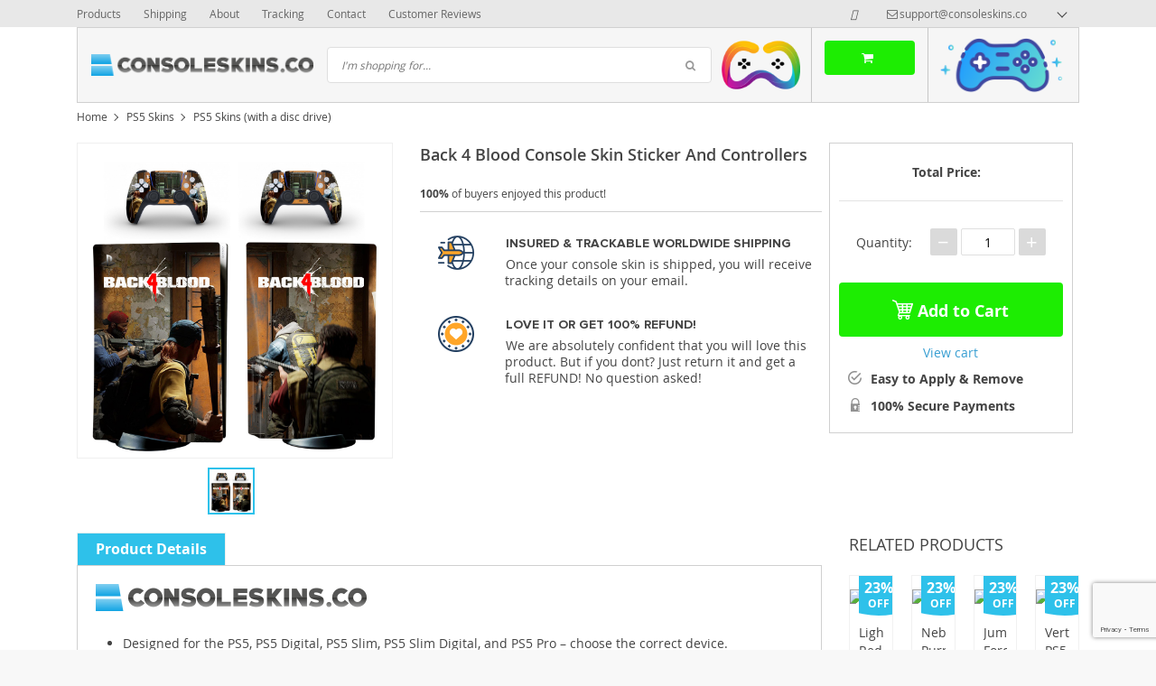

--- FILE ---
content_type: text/html; charset=UTF-8
request_url: https://consoleskins.co/back-4-blood-console-skin-sticker-and-controllers/
body_size: 37808
content:
<!DOCTYPE html>
<html lang="en-US" class="no-js" xmlns="http://www.w3.org/1999/html">
<head>
    <link rel="shortcut icon" href="/wp-content/uploads/2017/04/unnamed.png"/>
    <meta charset="UTF-8">
    <meta name="viewport" content="width=device-width, initial-scale=1.0,minimum-scale=1.0, maximum-scale=1.0, user-scalable=no, shrink-to-fit=no">
    <title>Back 4 Blood Console Skin Sticker And Controllers - ConsoleSkins.co</title>    <meta name='robots' content='index, follow, max-image-preview:large, max-snippet:-1, max-video-preview:-1' />
	<style>img:is([sizes="auto" i], [sizes^="auto," i]) { contain-intrinsic-size: 3000px 1500px }</style>
	
<!-- Google Tag Manager for WordPress by gtm4wp.com -->
<script data-cfasync="false" data-pagespeed-no-defer>
	var gtm4wp_datalayer_name = "dataLayer";
	var dataLayer = dataLayer || [];
</script>
<!-- End Google Tag Manager for WordPress by gtm4wp.com -->
	<!-- This site is optimized with the Yoast SEO plugin v25.8 - https://yoast.com/wordpress/plugins/seo/ -->
	<meta name="description" content="Buy Back 4 Blood Console Skin Sticker And Controllers at ConsoleSkins.co. Protect your game console and controllers from dust and scratches." />
	<link rel="canonical" href="https://consoleskins.co/back-4-blood-console-skin-sticker-and-controllers/" />
	<meta property="og:locale" content="en_US" />
	<meta property="og:type" content="article" />
	<meta property="og:title" content="Back 4 Blood Console Skin Sticker And Controllers - ConsoleSkins.co" />
	<meta property="og:description" content="Buy Back 4 Blood Console Skin Sticker And Controllers at ConsoleSkins.co. Protect your game console and controllers from dust and scratches." />
	<meta property="og:url" content="https://consoleskins.co/back-4-blood-console-skin-sticker-and-controllers/" />
	<meta property="og:site_name" content="ConsoleSkins.co" />
	<meta property="article:publisher" content="https://www.facebook.com/ConsoleSkins.co/" />
	<meta property="article:modified_time" content="2024-02-12T11:00:47+00:00" />
	<meta property="og:image" content="https://consoleskins.co/wp-content/uploads/2024/02/YSPF1585.jpg" />
	<meta property="og:image:width" content="1100" />
	<meta property="og:image:height" content="1100" />
	<meta property="og:image:type" content="image/jpeg" />
	<meta name="twitter:card" content="summary_large_image" />
	<meta name="twitter:label1" content="Est. reading time" />
	<meta name="twitter:data1" content="1 minute" />
	<script type="application/ld+json" class="yoast-schema-graph">{"@context":"https://schema.org","@graph":[{"@type":["WebPage","ItemPage"],"@id":"https://consoleskins.co/back-4-blood-console-skin-sticker-and-controllers/","url":"https://consoleskins.co/back-4-blood-console-skin-sticker-and-controllers/","name":"Back 4 Blood Console Skin Sticker And Controllers - ConsoleSkins.co","isPartOf":{"@id":"https://consoleskins.co/#website"},"primaryImageOfPage":{"@id":"https://consoleskins.co/back-4-blood-console-skin-sticker-and-controllers/#primaryimage"},"image":{"@id":"https://consoleskins.co/back-4-blood-console-skin-sticker-and-controllers/#primaryimage"},"thumbnailUrl":"https://consoleskins.co/wp-content/uploads/2024/02/YSPF1585.jpg","datePublished":"2024-02-12T10:09:34+00:00","dateModified":"2024-02-12T11:00:47+00:00","description":"Buy Back 4 Blood Console Skin Sticker And Controllers at ConsoleSkins.co. Protect your game console and controllers from dust and scratches.","breadcrumb":{"@id":"https://consoleskins.co/back-4-blood-console-skin-sticker-and-controllers/#breadcrumb"},"inLanguage":"en-US","potentialAction":[{"@type":"ReadAction","target":["https://consoleskins.co/back-4-blood-console-skin-sticker-and-controllers/"]}]},{"@type":"ImageObject","inLanguage":"en-US","@id":"https://consoleskins.co/back-4-blood-console-skin-sticker-and-controllers/#primaryimage","url":"https://consoleskins.co/wp-content/uploads/2024/02/YSPF1585.jpg","contentUrl":"https://consoleskins.co/wp-content/uploads/2024/02/YSPF1585.jpg","width":1100,"height":1100,"caption":"Back 4 Blood Console Skin Sticker And Controllers"},{"@type":"BreadcrumbList","@id":"https://consoleskins.co/back-4-blood-console-skin-sticker-and-controllers/#breadcrumb","itemListElement":[{"@type":"ListItem","position":1,"name":"Home","item":"https://consoleskins.co/"},{"@type":"ListItem","position":2,"name":"Products","item":"https://consoleskins.co/product/"},{"@type":"ListItem","position":3,"name":"PS5 Skins","item":"https://consoleskins.co/ps5-skins/"},{"@type":"ListItem","position":4,"name":"PS5 Skins (with a disc drive)","item":"https://consoleskins.co/ps5-skins-2/"},{"@type":"ListItem","position":5,"name":"Back 4 Blood Console Skin Sticker And Controllers"}]},{"@type":"WebSite","@id":"https://consoleskins.co/#website","url":"https://consoleskins.co/","name":"ConsoleSkins.co","description":"","publisher":{"@id":"https://consoleskins.co/#organization"},"potentialAction":[{"@type":"SearchAction","target":{"@type":"EntryPoint","urlTemplate":"https://consoleskins.co/?s={search_term_string}"},"query-input":{"@type":"PropertyValueSpecification","valueRequired":true,"valueName":"search_term_string"}}],"inLanguage":"en-US"},{"@type":"Organization","@id":"https://consoleskins.co/#organization","name":"ConsoleSkins.co","url":"https://consoleskins.co/","logo":{"@type":"ImageObject","inLanguage":"en-US","@id":"https://consoleskins.co/#/schema/logo/image/","url":"https://consoleskins.co/wp-content/uploads/2021/04/consoleskins_logo_a-02.png","contentUrl":"https://consoleskins.co/wp-content/uploads/2021/04/consoleskins_logo_a-02.png","width":1266,"height":1226,"caption":"ConsoleSkins.co"},"image":{"@id":"https://consoleskins.co/#/schema/logo/image/"},"sameAs":["https://www.facebook.com/ConsoleSkins.co/","https://pinterest.com/consoleskinsco/","https://www.instagram.com/consoleskins.co/"]}]}</script>
	<!-- / Yoast SEO plugin. -->


<link rel="alternate" type="application/rss+xml" title="ConsoleSkins.co &raquo; Back 4 Blood Console Skin Sticker And Controllers Comments Feed" href="https://consoleskins.co/back-4-blood-console-skin-sticker-and-controllers/feed/" />
<link rel='stylesheet' id='timer-css' href='https://consoleskins.co/wp-content/plugins/adscountdown/assets/js/custom/custom.css?ver=0.8.13' type='text/css' media='all' />
<link rel='stylesheet' id='countdown-fonts-css' href='https://consoleskins.co/wp-content/plugins/adscountdown/assets/css/fonts.css?ver=0.8.13' type='text/css' media='all' />
<link rel='stylesheet' id='davinci-css' href='https://consoleskins.co/wp-content/plugins/adscountdown/assets/css/themes/davinci/style.css?ver=0.8.13' type='text/css' media='all' />
<link rel='stylesheet' id='vnc2_allstyle-css' href='https://consoleskins.co/wp-content/themes/davinci/assets/css/allstyle.css?ver=1.5.4.1' type='text/css' media='all' />
<link rel='stylesheet' id='adstm-css' href='https://consoleskins.co/wp-content/themes/davinci/style.css?ver=1.5.4.1' type='text/css' media='all' />
<link rel='shortlink' href='https://consoleskins.co/?p=78032' />
<style id="mystickymenu" type="text/css">#mysticky-nav { width:100%; position: static; height: auto !important; }#mysticky-nav.wrapfixed { position:fixed; left: 0px; margin-top:0px;  z-index: 99990; -webkit-transition: 0.3s; -moz-transition: 0.3s; -o-transition: 0.3s; transition: 0.3s; -ms-filter:"progid:DXImageTransform.Microsoft.Alpha(Opacity=90)"; filter: alpha(opacity=90); opacity:0.9; background-color: #f7f5e7;}#mysticky-nav.wrapfixed .myfixed{ background-color: #f7f5e7; position: relative;top: auto;left: auto;right: auto;}#mysticky-nav .myfixed { margin:0 auto; float:none; border:0px; background:none; max-width:100%; }</style>			<style type="text/css">
																															</style>
			<style id="ubermenu-custom-generated-css">
/** UberMenu Custom Menu Styles (Customizer) **/
/* main */
.ubermenu-main, .ubermenu-main .ubermenu-target, .ubermenu-main .ubermenu-nav .ubermenu-item-level-0 .ubermenu-target, .ubermenu-main div, .ubermenu-main p, .ubermenu-main input { font-family:'Archivo Narrow', sans-serif; font-weight:700; }


/** UberMenu Custom Menu Item Styles (Menu Item Settings) **/
/* 127 */   .ubermenu .ubermenu-submenu.ubermenu-submenu-id-127 { min-width:200%; min-height:150%; }
/* 471 */   .ubermenu .ubermenu-item-471 > .ubermenu-target.ubermenu-item-layout-image_left > .ubermenu-target-text { padding-left:50px; }
            .ubermenu .ubermenu-item-471 > .ubermenu-item-layout-image_left > .ubermenu-target-title, .ubermenu .ubermenu-item-471 > .ubermenu-item-layout-image_right > .ubermenu-target-title { padding-top:10px; }
/* 66130 */ .ubermenu .ubermenu-item-66130 > .ubermenu-target.ubermenu-item-layout-image_left > .ubermenu-target-text { padding-left:50px; }
/* 66169 */ .ubermenu .ubermenu-item-66169 > .ubermenu-target.ubermenu-item-layout-image_left > .ubermenu-target-text { padding-left:50px; }
/* 60 */    .ubermenu .ubermenu-submenu.ubermenu-submenu-id-60 { background-image:url(https://consoleskins.co/wp-content/uploads/2017/02/SKNSUPMNX06SPS4FL-PR-01_1.jpg); background-repeat:no-repeat; background-position:bottom left; background-size:auto; }
            .ubermenu .ubermenu-item-60 > .ubermenu-target.ubermenu-item-layout-image_left > .ubermenu-target-text { padding-left:50px; }
            .ubermenu .ubermenu-item-60 > .ubermenu-item-layout-image_left > .ubermenu-target-title, .ubermenu .ubermenu-item-60 > .ubermenu-item-layout-image_right > .ubermenu-target-title { padding-top:10px; }
/* 324 */   .ubermenu .ubermenu-item.ubermenu-item-324 > .ubermenu-target { color:#000000; }

/* Status: Loaded from Transient */

</style><meta name="generator" content="Customized By Yellow Pencil Plugin" />
			<style>.cmplz-hidden {
					display: none !important;
				}</style>
<!-- Google Tag Manager for WordPress by gtm4wp.com -->
<!-- GTM Container placement set to automatic -->
<script data-cfasync="false" data-pagespeed-no-defer>
	var dataLayer_content = {"pagePostType":"product","pagePostType2":"single-product","pagePostAuthor":"Virtual Assistant"};
	dataLayer.push( dataLayer_content );
</script>
<script data-cfasync="false">
(function(w,d,s,l,i){w[l]=w[l]||[];w[l].push({'gtm.start':
new Date().getTime(),event:'gtm.js'});var f=d.getElementsByTagName(s)[0],
j=d.createElement(s),dl=l!='dataLayer'?'&l='+l:'';j.async=true;j.src=
'//www.googletagmanager.com/gtm.js?id='+i+dl;f.parentNode.insertBefore(j,f);
})(window,document,'script','dataLayer','GTM-M6DSWM3');
</script>
<!-- End Google Tag Manager for WordPress by gtm4wp.com --><style rel="stylesheet">
        .content-viewed .b-title {
        border-top: 2px solid #2ec1ea;
    }

    .slidebtns .btn-primary,.grider span:before {
        background: #2cd2dd!important;
    }
    .slidebtns .btn-primary:hover,.grider a:hover span:before {
        background: #00c9e0!important;
    }

    [class^="icofeatures-"], [class*=" icofeatures-"] {
        color: #007CB1 !important;
    }

    #clock .clock .item {
        background: #000000;
        border: 1px solid #000000;
    }

    .content-countdown .color {
        color: #2ec1ea;
    }

    .features .features-main-text {
        color: #007CB1 !important;
    }

    [class^="icofeatures-"], [class*=" icofeatures-"] {
        color: #007CB1 !important;
    }

    @media(min-width: 1200px){
        .bgr{
            background: url(#fff) fixed center center no-repeat #fff;
        }
    }


    .price .sale,.newprice span,div span.newprice  {
        color: #1ded02!important;
    }

    .btn-primary{
        box-shadow: none;
        background-color: #1ded02!important;
        border-color: #1ded02!important;
    }

    .btn-primary:hover,.btn-primary:active{
        box-shadow: none;
        background-color: #71f902!important;
        border-color: #71f902!important;
    }

        .adapsearch input,.title-cat:after,.product-item .discount:after,.wrap-tumb .discount:after,.title-stripe:after,.size_chart_table tr+tr:hover,.tab_head.active,.adap_tab_head.active{background:#2ec1ea;}
    .upbutton,.reliable .bigtext,.meta-item-img:not(.disabled):hover,.meta-item-img:not(.disabled):active,.meta-item-img.active,.cz_text_tmpl_color,.sortby a:hover,.sortby a.active{color:#2ec1ea;}
    .pager li.active a,.pager li.active span,.item_slider_minis .item.curr_active{border-color: #2ec1ea;color:#2ec1ea;}
    .callhead{background: ;}
    .meta-item-text.active{border-color:#2ec1ea;}

    @media (max-width: 767px) {
        .title-cat a{border-color:#2ec1ea}
        .adapupheader a,.adapsearch .scope{color:#2ec1ea}
    }

    .davinci .footer{background:#454545;}
    .footer h5{color:#fff;}
    .footer a{color:#dadada;}

    .footerB{color:#c8c8c8;background:#292929;}
    .footerB span{color:#868686;}
    .stars{color:#ff9802;}




</style><!-- Global site tag (gtag.js) - Google Analytics -->
<script>
    if(window.ga && window.ga.toString().indexOf('(a)') === -1){
        delete window.ga;
}</script>
<script async src="https://www.googletagmanager.com/gtag/js?id=UA-81287378-3"></script>
<script>
  window.dataLayer = window.dataLayer || [];
  function ads_ec_gtag(){dataLayer.push(arguments);}
  ads_ec_gtag('js', new Date());
  ads_ec_gtag('set', {'currency': 'USD'});
  

  ads_ec_gtag('config', 'UA-81287378-3', {});
  
</script>
	<style id="mysticky-welcomebar-inline-css">
	.mysticky-welcomebar-fixed , .mysticky-welcomebar-fixed * {
		-webkit-box-sizing: border-box;
		-moz-box-sizing: border-box;
		box-sizing: border-box;
	}
	.mysticky-welcomebar-fixed {
		background-color: #ff4747;
		font-family: Poppins;
		position: fixed;
		left: 0;
		right: 0;
		z-index: 9999999;
		opacity: 0;
	}
	.mysticky-welcomebar-fixed-wrap {
		min-height: 60px;
		padding: 20px 50px;
		display: flex;
		align-items: center;
		justify-content: center;
		width: 100%;
		height: 100%;
	}
	.mysticky-welcomebar-fixed-wrap .mysticky-welcomebar-content {
		flex: 1;
		text-align:center;
	}
	.mysticky-welcomebar-animation {
		-webkit-transition: all 1s ease 0s;
		-moz-transition: all 1s ease 0s;
		transition: all 1s ease 0s;
	}
	.mysticky-welcomebar-position-top {
		top:0;
	}
	.mysticky-welcomebar-position-bottom {
		bottom:0;
	}
	.mysticky-welcomebar-position-top.mysticky-welcomebar-entry-effect-slide-in {
		top: -60px;
	}
	.mysticky-welcomebar-position-bottom.mysticky-welcomebar-entry-effect-slide-in {
		bottom: -60px;
	}
	.mysticky-welcomebar-entry-effect-fade {
		opacity: 0;
	}
	.mysticky-welcomebar-entry-effect-none {
		display: none;
	}
	.mysticky-welcomebar-fixed .mysticky-welcomebar-content p a{
		text-decoration: underline;
		text-decoration-thickness: 1px;
		text-underline-offset: 0.25ch;
	}
	.mysticky-welcomebar-fixed .mysticky-welcomebar-content p a,
	.mysticky-welcomebar-fixed .mysticky-welcomebar-content p {
		color: #ffffff;
		font-size: 17px;
		margin: 0;
		padding: 0;
		line-height: 1.2;
		font-weight: 400;
		font-family:Poppins	}
	.mysticky-welcomebar-fixed .mysticky-welcomebar-btn {
		/*padding-left: 30px;*/
		display: none;
		line-height: 1;
		margin-left: 10px;
	}
	.mysticky-welcomebar-fixed.mysticky-welcomebar-btn-desktop .mysticky-welcomebar-btn {
		display: block;
		position: relative;
	}
	.mysticky-welcomebar-fixed .mysticky-welcomebar-btn a {
		background-color: #dd3333;
		font-family: inherit;
		color: #ffffff;
		border-radius: 4px;
		text-decoration: none;
		display: inline-block;
		vertical-align: top;
		line-height: 1.2;
		font-size: 17px;
		font-weight: 400;
		padding: 5px 20px;
		white-space: nowrap;
	}

				.mysticky-welcomebar-fixed .mysticky-welcomebar-close {
		display: none;
		vertical-align: top;
		width: 30px;
		height: 30px;
		text-align: center;
		line-height: 30px;
		border-radius: 5px;
		color: #000;
		position: absolute;
		top: 5px;
		right: 10px;
		outline: none;		
		text-decoration: none;
		text-shadow: 0 0 0px #fff;
		-webkit-transition: all 0.5s ease 0s;
		-moz-transition: all 0.5s ease 0s;
		transition: all 0.5s ease 0s;
		-webkit-transform-origin: 50% 50%;
		-moz-transform-origin: 50% 50%;
		transform-origin: 50% 50%;
	}
	.mysticky-welcomebar-fixed .mysticky-welcomebar-close:hover {
		opacity: 1;
		-webkit-transform: rotate(180deg);
		-moz-transform: rotate(180deg);
		transform: rotate(180deg);
	}
	.mysticky-welcomebar-fixed .mysticky-welcomebar-close span.dashicons {
		font-size: 27px;
	}
	.mysticky-welcomebar-fixed.mysticky-welcomebar-showx-desktop .mysticky-welcomebar-close {
		display: inline-block;
		cursor: pointer;
	}	
	/* Animated Buttons */
		.mysticky-welcomebar-btn a {
			-webkit-animation-duration: 1s;
			animation-duration: 1s;
		}
		@-webkit-keyframes flash {
			from,
			50%,
			to {
				opacity: 1;
			}

			25%,
			75% {
				opacity: 0;
			}
		}
		@keyframes flash {
			from,
			50%,
			to {
				opacity: 1;
			}

			25%,
			75% {
				opacity: 0;
			}
		}
		.mysticky-welcomebar-attention-flash.animation-start .mysticky-welcomebar-btn a {
			-webkit-animation-name: flash;
			animation-name: flash;
		}
		
		@keyframes shake {
			from,
			to {
				-webkit-transform: translate3d(0, 0, 0);
				transform: translate3d(0, 0, 0);
			}

			10%,
			30%,
			50%,
			70%,
			90% {
				-webkit-transform: translate3d(-10px, 0, 0);
				transform: translate3d(-10px, 0, 0);
			}

			20%,
			40%,
			60%,
			80% {
				-webkit-transform: translate3d(10px, 0, 0);
				transform: translate3d(10px, 0, 0);
			}
		}

		.mysticky-welcomebar-attention-shake.animation-start .mysticky-welcomebar-btn a {
			-webkit-animation-name: shake;
			animation-name: shake;
		}
		
		@-webkit-keyframes swing {
			20% {
				-webkit-transform: rotate3d(0, 0, 1, 15deg);
				transform: rotate3d(0, 0, 1, 15deg);
			}

			40% {
				-webkit-transform: rotate3d(0, 0, 1, -10deg);
				transform: rotate3d(0, 0, 1, -10deg);
			}

			60% {
				-webkit-transform: rotate3d(0, 0, 1, 5deg);
				transform: rotate3d(0, 0, 1, 5deg);
			}

			80% {
				-webkit-transform: rotate3d(0, 0, 1, -5deg);
				transform: rotate3d(0, 0, 1, -5deg);
			}
	
			to {
				-webkit-transform: rotate3d(0, 0, 1, 0deg);
				transform: rotate3d(0, 0, 1, 0deg);
			}
		}

		@keyframes swing {
			20% {
				-webkit-transform: rotate3d(0, 0, 1, 15deg);
				transform: rotate3d(0, 0, 1, 15deg);
			}

			40% {
				-webkit-transform: rotate3d(0, 0, 1, -10deg);
				transform: rotate3d(0, 0, 1, -10deg);
			}

			60% {
				-webkit-transform: rotate3d(0, 0, 1, 5deg);
				transform: rotate3d(0, 0, 1, 5deg);
			}

			80% {
				-webkit-transform: rotate3d(0, 0, 1, -5deg);
				transform: rotate3d(0, 0, 1, -5deg);
			}

			to {
				-webkit-transform: rotate3d(0, 0, 1, 0deg);
				transform: rotate3d(0, 0, 1, 0deg);
			}
		}

		.mysticky-welcomebar-attention-swing.animation-start .mysticky-welcomebar-btn a {
			-webkit-transform-origin: top center;
			transform-origin: top center;
			-webkit-animation-name: swing;
			animation-name: swing;
		}
		
		@-webkit-keyframes tada {
			from {
				-webkit-transform: scale3d(1, 1, 1);
				transform: scale3d(1, 1, 1);
			}

			10%,
			20% {
				-webkit-transform: scale3d(0.9, 0.9, 0.9) rotate3d(0, 0, 1, -3deg);
				transform: scale3d(0.9, 0.9, 0.9) rotate3d(0, 0, 1, -3deg);
			}

			30%,
			50%,
			70%,
			90% {
				-webkit-transform: scale3d(1.1, 1.1, 1.1) rotate3d(0, 0, 1, 3deg);
				transform: scale3d(1.1, 1.1, 1.1) rotate3d(0, 0, 1, 3deg);
			}

			40%,
			60%,
			80% {
				-webkit-transform: scale3d(1.1, 1.1, 1.1) rotate3d(0, 0, 1, -3deg);
				transform: scale3d(1.1, 1.1, 1.1) rotate3d(0, 0, 1, -3deg);
			}

			to {
				-webkit-transform: scale3d(1, 1, 1);
				transform: scale3d(1, 1, 1);
			}
		}

		@keyframes tada {
			from {
				-webkit-transform: scale3d(1, 1, 1);
				transform: scale3d(1, 1, 1);
			}

			10%,
			20% {
				-webkit-transform: scale3d(0.9, 0.9, 0.9) rotate3d(0, 0, 1, -3deg);
				transform: scale3d(0.9, 0.9, 0.9) rotate3d(0, 0, 1, -3deg);
			}

			30%,
			50%,
			70%,
			90% {
				-webkit-transform: scale3d(1.1, 1.1, 1.1) rotate3d(0, 0, 1, 3deg);
				transform: scale3d(1.1, 1.1, 1.1) rotate3d(0, 0, 1, 3deg);
			}

			40%,
			60%,
			80% {
				-webkit-transform: scale3d(1.1, 1.1, 1.1) rotate3d(0, 0, 1, -3deg);
				transform: scale3d(1.1, 1.1, 1.1) rotate3d(0, 0, 1, -3deg);
			}

			to {
				-webkit-transform: scale3d(1, 1, 1);
				transform: scale3d(1, 1, 1);
			}
		}

		.mysticky-welcomebar-attention-tada.animation-start .mysticky-welcomebar-btn a {
			-webkit-animation-name: tada;
			animation-name: tada;
		}
		
		@-webkit-keyframes heartBeat {
			0% {
				-webkit-transform: scale(1);
				transform: scale(1);
			}

			14% {
				-webkit-transform: scale(1.3);
				transform: scale(1.3);
			}

			28% {
				-webkit-transform: scale(1);
				transform: scale(1);
			}

			42% {
				-webkit-transform: scale(1.3);
				transform: scale(1.3);
			}

			70% {
				-webkit-transform: scale(1);
				transform: scale(1);
			}
		}

		@keyframes heartBeat {
			0% {
				-webkit-transform: scale(1);
				transform: scale(1);
			}

			14% {
				-webkit-transform: scale(1.3);
				transform: scale(1.3);
			}

			28% {
				-webkit-transform: scale(1);
				transform: scale(1);
			}

			42% {
				-webkit-transform: scale(1.3);
				transform: scale(1.3);
			}

			70% {
				-webkit-transform: scale(1);
				transform: scale(1);
			}
		}

		.mysticky-welcomebar-attention-heartbeat.animation-start .mysticky-welcomebar-btn a {
		  -webkit-animation-name: heartBeat;
		  animation-name: heartBeat;
		  -webkit-animation-duration: 1.3s;
		  animation-duration: 1.3s;
		  -webkit-animation-timing-function: ease-in-out;
		  animation-timing-function: ease-in-out;
		}
		
		@-webkit-keyframes wobble {
			from {
				-webkit-transform: translate3d(0, 0, 0);
				transform: translate3d(0, 0, 0);
			}

			15% {
				-webkit-transform: translate3d(-25%, 0, 0) rotate3d(0, 0, 1, -5deg);
				transform: translate3d(-25%, 0, 0) rotate3d(0, 0, 1, -5deg);
			}

			30% {
				-webkit-transform: translate3d(20%, 0, 0) rotate3d(0, 0, 1, 3deg);
				transform: translate3d(20%, 0, 0) rotate3d(0, 0, 1, 3deg);
			}

			45% {
				-webkit-transform: translate3d(-15%, 0, 0) rotate3d(0, 0, 1, -3deg);
				transform: translate3d(-15%, 0, 0) rotate3d(0, 0, 1, -3deg);
			}

			60% {
				-webkit-transform: translate3d(10%, 0, 0) rotate3d(0, 0, 1, 2deg);
				transform: translate3d(10%, 0, 0) rotate3d(0, 0, 1, 2deg);
			}

			75% {
				-webkit-transform: translate3d(-5%, 0, 0) rotate3d(0, 0, 1, -1deg);
				transform: translate3d(-5%, 0, 0) rotate3d(0, 0, 1, -1deg);
			}

			to {
				-webkit-transform: translate3d(0, 0, 0);
				transform: translate3d(0, 0, 0);
			}
		}

		@keyframes wobble {
			from {
				-webkit-transform: translate3d(0, 0, 0);
				transform: translate3d(0, 0, 0);
			}

			15% {
				-webkit-transform: translate3d(-25%, 0, 0) rotate3d(0, 0, 1, -5deg);
				transform: translate3d(-25%, 0, 0) rotate3d(0, 0, 1, -5deg);
			}

			30% {
				-webkit-transform: translate3d(20%, 0, 0) rotate3d(0, 0, 1, 3deg);
				transform: translate3d(20%, 0, 0) rotate3d(0, 0, 1, 3deg);
			}

			45% {
				-webkit-transform: translate3d(-15%, 0, 0) rotate3d(0, 0, 1, -3deg);
				transform: translate3d(-15%, 0, 0) rotate3d(0, 0, 1, -3deg);
			}

			60% {
				-webkit-transform: translate3d(10%, 0, 0) rotate3d(0, 0, 1, 2deg);
				transform: translate3d(10%, 0, 0) rotate3d(0, 0, 1, 2deg);
			}

			75% {
				-webkit-transform: translate3d(-5%, 0, 0) rotate3d(0, 0, 1, -1deg);
				transform: translate3d(-5%, 0, 0) rotate3d(0, 0, 1, -1deg);
			}

			to {
				-webkit-transform: translate3d(0, 0, 0);
				transform: translate3d(0, 0, 0);
			}
		}
		
		.mysticky-welcomebar-attention-wobble.animation-start .mysticky-welcomebar-btn a {
			-webkit-animation-name: wobble;
			animation-name: wobble;
		}

		/* 210824 */
		@media only screen and (min-width: 481px) {
			.mysticky-welcomebar-fixed-wrap.mysticky-welcomebar-position-left {
				justify-content: flex-start;
			}
			.mysticky-welcomebar-fixed-wrap.mysticky-welcomebar-position-center {
				justify-content: center;
			}
			.mysticky-welcomebar-fixed-wrap.mysticky-welcomebar-position-right  {
				justify-content: flex-end;
			}
			.mysticky-welcomebar-fixed-wrap.mysticky-welcomebar-position-left .mysticky-welcomebar-content,
			.mysticky-welcomebar-fixed-wrap.mysticky-welcomebar-position-center .mysticky-welcomebar-content,
			.mysticky-welcomebar-fixed-wrap.mysticky-welcomebar-position-right .mysticky-welcomebar-content {
				flex: unset;
			}
		}
		
		@media only screen and (min-width: 768px) {
			.mysticky-welcomebar-display-desktop.mysticky-welcomebar-entry-effect-fade.entry-effect {
				opacity: 1;
			}
			.mysticky-welcomebar-display-desktop.mysticky-welcomebar-entry-effect-none.entry-effect {
				display: block;
			}
			.mysticky-welcomebar-display-desktop.mysticky-welcomebar-position-top.mysticky-welcomebar-fixed ,
			.mysticky-welcomebar-display-desktop.mysticky-welcomebar-position-top.mysticky-welcomebar-entry-effect-slide-in.entry-effect.mysticky-welcomebar-fixed {
				top: 0;			
			}
			.mysticky-welcomebar-display-desktop.mysticky-welcomebar-position-bottom.mysticky-welcomebar-fixed ,
			.mysticky-welcomebar-display-desktop.mysticky-welcomebar-position-bottom.mysticky-welcomebar-entry-effect-slide-in.entry-effect.mysticky-welcomebar-fixed {
				bottom: 0;
			}	
		}
		@media only screen and (max-width: 767px) {
			.mysticky-welcomebar-display-mobile.mysticky-welcomebar-entry-effect-fade.entry-effect {
				opacity: 1;
			}
			.mysticky-welcomebar-display-mobile.mysticky-welcomebar-entry-effect-none.entry-effect {
				display: block;
			}
			.mysticky-welcomebar-display-mobile.mysticky-welcomebar-position-top.mysticky-welcomebar-fixed ,
			.mysticky-welcomebar-display-mobile.mysticky-welcomebar-position-top.mysticky-welcomebar-entry-effect-slide-in.entry-effect.mysticky-welcomebar-fixed {
				top: 0;
			}
			.mysticky-welcomebar-display-mobile.mysticky-welcomebar-position-bottom.mysticky-welcomebar-fixed ,
			.mysticky-welcomebar-display-mobile.mysticky-welcomebar-position-bottom.mysticky-welcomebar-entry-effect-slide-in.entry-effect.mysticky-welcomebar-fixed {
				bottom: 0;
			}
			/*.mysticky-welcomebar-fixed.mysticky-welcomebar-showx-desktop .mysticky-welcomebar-close {
				display: none;
			}
			.mysticky-welcomebar-fixed.mysticky-welcomebar-showx-mobile .mysticky-welcomebar-close {
				display: inline-block;
			}*/
			.mysticky-welcomebar-fixed.mysticky-welcomebar-btn-desktop .mysticky-welcomebar-btn {
				display: none;
			}
			.mysticky-welcomebar-fixed.mysticky-welcomebar-btn-mobile .mysticky-welcomebar-btn {
				display: block;
				/*margin-top: 10px;*/
			}
		}
		@media only screen and (max-width: 480px) {

			.mysticky-welcomebar-fixed-wrap {padding: 15px 35px 10px 10px; flex-wrap:wrap;}
			.mysticky-welcomebar-fixed.front-site .mysticky-welcomebar-fixed-wrap {
				padding: 15px 20px 10px 20px;
				flex-direction: column;
			}
			/*.welcombar-contact-lead .mysticky-welcomebar-fixed-wrap {flex-wrap: wrap; justify-content: center;}*/
			
			.mysticky-welcomebar-fixed .mystickymenu-front.mysticky-welcomebar-lead-content {margin: 10px 0 10px 20px !important;}

			.mysticky-welcomebar-fixed .mysticky-welcomebar-btn {
				padding-left: 10px;
			}
			.mysticky-welcomebar-fixed.mysticky-welcomebar-btn-mobile.front-site .mysticky-welcomebar-btn {margin-left: 0; text-align: center;}
		}


		body.mysticky-welcomebar-apper #wpadminbar{
			z-index:99999999;
		}

		.mysticky-welcomebar-fixed .mystickymenu-front.mysticky-welcomebar-lead-content {
			display: flex;
			width: auto;
			margin: 0 0px 0 10px;
		}

		.mystickymenu-front.mysticky-welcomebar-lead-content input[type="text"] {
			font-size: 12px;
			padding: 7px 5px;
			margin-right: 10px;
			min-width: 50%;
			border: 0;
			width:auto;
		}

		.mystickymenu-front.mysticky-welcomebar-lead-content input[type="text"]:focus {
			outline: unset;
			box-shadow: unset;
		}

		.input-error {
			color: #ff0000;
			font-style: normal;
			font-family: inherit;
			font-size: 13px;
			display: block;
			position: absolute;
			bottom: 0px;
		}

		.mysticky-welcomebar-fixed.mysticky-site-front .mysticky-welcomebar-btn.contact-lead-button {
		  margin-left: 0;
		}
		.morphext > .morphext__animated {
		  display: inline-block;
		}
		
		.mysticky-welcomebar-btn a {
			outline: none !important;
			cursor: pointer;
			position: relative;
		}		
		.mysticky-welcomebar-hover-effect-border1 {
			position: relative;
		}
		.mysticky-welcomebar-hover-effect-border1 a { 
			display: block;
			width: 100%;
			height: 100%;
		}
		.mysticky-welcomebar-hover-effect-border1:before,
		.mysticky-welcomebar-hover-effect-border1:after {
			position: absolute;
			content: "";
			height: 0%;
			width: 2px;
			background: #000;
		}
		.mysticky-welcomebar-hover-effect-border1:before {
			right: 0;
			top: 0;
			transition: all 0.1s ease;
			z-index: 1 !important;
		}
		.mysticky-welcomebar-hover-effect-border1:after {
			left: 0;
			bottom: 0;
			transition: all 0.1s 0.2s ease;
		}
		.mysticky-welcomebar-hover-effect-border1:hover:before {
			transition: all 0.1s 0.2s ease;
			height: 100%;
		}
		.mysticky-welcomebar-hover-effect-border1:hover:after {
			transition: all 0.1s ease;
			height: 100%;
		}
		.mysticky-welcomebar-hover-effect-border1 a:before,
		.mysticky-welcomebar-hover-effect-border1 a:after {
			position: absolute;
			content: "";
			background: #000;
		}
		.mysticky-welcomebar-hover-effect-border1 a:before {
			left: 0;
			top: 0;
			width: 0%;
			height: 2px;
			transition: all 0.1s 0.1s ease;
		}
		.mysticky-welcomebar-hover-effect-border1 a:after {
			left: 0;
			bottom: 0;
			width: 100%;
			height: 2px;
		}
		.mysticky-welcomebar-hover-effect-border1 a:hover:before {
			width: 100%;
		}

		.mysticky-welcomebar-hover-effect-border2 a {
			position: relative;
			display: block;
			width: 100%;
			height: 100%;
		}
		.mysticky-welcomebar-hover-effect-border2:before,
		.mysticky-welcomebar-hover-effect-border2:after {
			position: absolute;
			content: "";
			right: 0px;
			transition: all 0.3s ease;
			border-radius: 4px;
			z-index: 99;
		}
		.mysticky-welcomebar-hover-effect-border2:before {
			width: 2px;
		}
		.mysticky-welcomebar-hover-effect-border2:after {
			width: 0%;
			height: 2px;
		}
		.mysticky-welcomebar-hover-effect-border2:hover:before {
			height: 29px;
		}
		.mysticky-welcomebar-hover-effect-border2:hover:after {
			width: 86px;
		}
		.mysticky-welcomebar-hover-effect-border2 a:before,
		.mysticky-welcomebar-hover-effect-border2 a:after {
			position: absolute;
			content: "";
			left: 0;
			bottom: 0;
			transition: all 0.3s ease;
			z-index: 0 !important;
		}
		.mysticky-welcomebar-hover-effect-border2 a:before {
			width: 2px;
			height: 0%;
		}
		.mysticky-welcomebar-hover-effect-border2 a:after {
			width: 0%;
			height: 2px;
		}
		.mysticky-welcomebar-hover-effect-border2 a:hover:before {
			height: 100%;
		}
		.mysticky-welcomebar-hover-effect-border2 a:hover:after {
			width: 100%; 
		}
		.mysticky-welcomebar-hover-effect-border3 a {
			position: relative;
			display: block;
			width: 100%;
			height: 100%;
		}
		.mysticky-welcomebar-hover-effect-border3:before,
		.mysticky-welcomebar-hover-effect-border3:after {
			position: absolute;
			content: "";
			right: 0px;
			transition: all 0.3s ease;
			z-index: 99;
		}
		.mysticky-welcomebar-hover-effect-border3:before {
			height: 14px;
			width: 2px;
		}
		.mysticky-welcomebar-hover-effect-border3:after {
			width: 14px;
			height: 2px;
		}
		.mysticky-welcomebar-hover-effect-border3:hover:before {
			height: 29px;
		}
		.mysticky-welcomebar-hover-effect-border3:hover:after {
			width: 86px;
		}
		.mysticky-welcomebar-hover-effect-border3 a:before,
		.mysticky-welcomebar-hover-effect-border3 a:after {
			position: absolute;
			content: "";
			left: 0;
			bottom: 0;
			transition: all 0.3s ease;
			z-index: 0 !important;
		}
		.mysticky-welcomebar-hover-effect-border3 a:before {
			width: 2px;
			height: 50%;
		}
		.mysticky-welcomebar-hover-effect-border3 a:after {
			width: 14px;
			height: 2px;
		}
		.mysticky-welcomebar-hover-effect-border3 a:hover:before {
			height: 100%;
		}
		.mysticky-welcomebar-hover-effect-border3 a:hover:after {
			width: 100%;
		}
		.mysticky-welcomebar-hover-effect-border4 a {
			position: relative;
			display: block;
			width: 100%;
			height: 100%;
		}
		.mysticky-welcomebar-hover-effect-border4:before,
		.mysticky-welcomebar-hover-effect-border4:after {
			position: absolute;
			content: "";
			right: 0px;
			bottom: 0px ;
			transition: all 0.3s ease;
			z-index: 99;
		}
		.mysticky-welcomebar-hover-effect-border4:before {
			height: 14px;
			width: 2px;
		}
		.mysticky-welcomebar-hover-effect-border4:after {
			width: 14px;
			height: 2px;
		}
		.mysticky-welcomebar-hover-effect-border4:hover:before {
			height: 29px;
		}
		.mysticky-welcomebar-hover-effect-border4:hover:after {
			width: 86px;
		}
		.mysticky-welcomebar-hover-effect-border4 a:before,
		.mysticky-welcomebar-hover-effect-border4 a:after {
			position: absolute;
			content: "";
			left: 0;
			top: 0;
			transition: all 0.3s ease;
		}
		.mysticky-welcomebar-hover-effect-border4 a:before {
			width: 2px;
			height: 50%;
		}
		.mysticky-welcomebar-hover-effect-border4 a:after {
			width: 14px;
			height: 2px;
		}
		.mysticky-welcomebar-hover-effect-border4 a:hover:before {
			height: 100%;
		}
		.mysticky-welcomebar-hover-effect-border4 a:hover:after {
			width: 100%;
		}

		.mysticky-welcomebar-hover-effect-fill1 a {
			z-index: 1;
		}
		.mysticky-welcomebar-hover-effect-fill1 a:after {
			position: absolute;
			content: "";
			width: 0;
			height: 100%;
			top: 0;
			left: 0;
			z-index: -1;
		}
		.mysticky-welcomebar-hover-effect-fill1 a:hover:after {
			width: 100%;
		}
		.mysticky-welcomebar-hover-effect-fill1 a:active {
			top: 2px;
		}
		.mysticky-welcomebar-hover-effect-fill2 a {
			z-index: 1;
		}
		.mysticky-welcomebar-hover-effect-fill2 a:after {
			position: absolute;
			content: "";
			width: 0;
			height: 100%;
			top: 0;
			left: 0;
			direction: rtl;
			z-index: -1;
			transition: all 0.3s ease;
		}
		.mysticky-welcomebar-hover-effect-fill2 a:hover:after {
			left: auto;
			right: 0;
			width: 100%;
		}
		.mysticky-welcomebar-hover-effect-fill2 a:active {
			top: 2px;
		}
		.mysticky-welcomebar-hover-effect-fill3 a {
			border: 0px solid #000;
			z-index: 1;
		}
		.mysticky-welcomebar-hover-effect-fill3 a:after {
			position: absolute;
			content: "";
			width: 100%;
			height: 0;
			bottom: 0;
			left: 0;
			z-index: -1;
			transition: all 0.3s ease;
		}
		.mysticky-welcomebar-hover-effect-fill3 a:hover:after {
			top: 0;
			height: 100%;
		}
		.mysticky-welcomebar-hover-effect-fill3 a:active {
			top: 2px;
		}
		.mysticky-welcomebar-hover-effect-fill4 a {
			z-index: 1;
		}
		.mysticky-welcomebar-hover-effect-fill4 a:after {
			position: absolute;
			content: "";
			width: 100%;
			height: 0;
			top: 0;
			left: 0;
			z-index: -1;
			transition: all 0.3s ease;
		}
		.mysticky-welcomebar-hover-effect-fill4 a:hover:after {
			top: auto;
			bottom: 0;
			height: 100%;
		}
		.mysticky-welcomebar-hover-effect-fill4 a:active {
			top: 2px;
		}
		.mysticky-welcomebar-hover-effect-fill5 a {
			border: 0px solid #000;
			z-index: 3;
		}
		.mysticky-welcomebar-hover-effect-fill5 a:after {
			position: absolute;
			content: "";
			width: 0;
			height: 100%;
			top: 0;
			right: 0;
			z-index: -1;
			transition: all 0.3s ease;
		}
		.mysticky-welcomebar-hover-effect-fill5 a:hover:after {
			left: 0;
			width: 100%;
		}
		.mysticky-welcomebar-hover-effect-fill5 a:active {
			top: 2px;
		}



	</style>
			<style type="text/css" id="wp-custom-css">
			.lowest-price-button {
  display: block;
  width: 100%;
  margin-top: 10px;
  height: 45px;
  line-height: 45px;
  padding: 0 20px 0 50px;
  position: relative;
  background-color: #e62222;
  color: white;
  text-decoration: none;
  text-transform: uppercase;
  font-weight: 600;
  font-size: 14px;
  letter-spacing: 0.5px;
  border-radius: 5px;
  box-shadow: 0 2px 2px rgba(0, 0, 0, 0.15);
  text-shadow: 0 1px 0 rgba(0, 0, 0, 0.3);
  white-space: nowrap;
  overflow: hidden;
  text-align: left;
  /* 🔥 Remove all animation */
  transition: none !important;
}

.lowest-price-button span {
  position: absolute;
  left: 0;
  width: 40px;
  height: 100%;
  line-height: 45px;
  text-align: center;
  background-color: rgba(0, 0, 0, 0.5);
  border-top-left-radius: 5px;
  border-bottom-left-radius: 5px;
  border-right: 1px solid rgba(0, 0, 0, 0.15);
  font-size: 16px;
  font-weight: bold;
  transition: none !important;
}

/* 🚫 Force NO hover effect */
.lowest-price-button:hover,
.lowest-price-button:hover span {
  background-color: #e62222 !important;
  color: white !important;
  border-right: 1px solid rgba(0, 0, 0, 0.15) !important;
}

/* ✅ Mobile Responsive Tweaks */
@media (max-width: 480px) {
  .lowest-price-button {
    font-size: 12px;
    padding-left: 45px;
    height: 42px;
    line-height: 42px;
  }

  .lowest-price-button span {
    width: 38px;
    line-height: 42px;
    font-size: 14px;
  }
}
		</style>
		<style id="yellow-pencil">
/* CSS Created By Yellow Pencil Plugin */ 
#ubermenu-nav-main-3-primary .ubermenu-item-layout-text_only .ubermenu-target-description{	display:none;}</style>    <style>
        .img_with_heading {
    display: -webkit-box;
    display: -webkit-flex;
    display: -ms-flexbox;
    display: flex;
    -webkit-box-align: center;
    -webkit-align-items: center;
    -ms-flex-align: center;
    align-items: center;
    margin: 20px 0;
}

.product-content .tab-content img {
    max-width: 100%;
    width: auto!important;
    height: auto!important;
}
.img_with_heading img {
    max-width: 40px!important;
    margin: 0 20px 0 0;
}

.product-content .tab-content h3, .product-content .wrap-content p {
    font-size: 14px;
}
.img_with_heading>h3 {
    font-family: Proxima Nova Bold;
font-weight: bold;
}

.additional_content li b, .additional_content li span {
    font-family: Proxima Nova Bold;
    font-weight: 400;
}

.additional_content {
    font-size: 15px!important;
}

.additional_content ul {
    list-style: none;
    padding: 0;
}

.additional_content li:before {
    content: &quot;&quot;;
    width: 15px;
    height: 15px;
    position: absolute;
    top: 2px;
    left: 0;
    background: url([data-uri]) no-repeat 0 0 transparent;
    background-size: 15px;
}

.additional_content li {
    padding: 0 0 20px 30px;
    position: relative;
    font-size: 15px!important;
}

.home .content-countdown {
    padding: 30px 0 0;
    DISPLAY: NONE;
}



.features .img-feat img {
    max-width: 40px;
}

.features .img-feat {
    float: left;
    width: 55px;
    text-align: center;
}

div.store_benefits .text-feat .features-main-text {
    font-size: 14px;
    line-height: 1.4;
    text-transform: uppercase;
    font-family: Proxima Nova Bold;
    margin: 0 0 5px;
}

div.features .text-feat p {
    margin: 0;
    font-size: 14px;
}

.features {
    display: -webkit-box;
    display: -webkit-flex;
    display: -ms-flexbox;
    display: flex;
    -webkit-flex-wrap: wrap;
    -ms-flex-wrap: wrap;
    flex-wrap: wrap;
}

.store_benefits .img-feat {
    margin: 0px 15px 0 0px;
}

.store_benefits .features>div+div {
    margin-top: 20px;
}

.store_benefits .features>div {
    margin: 10px 0;
    width: 100%;
}

.features .text-feat {
    margin-left: 94px;
    padding-right: 7px;
}

.features .text-feat p {
    color: #444444;
}
.features .text-feat p {
    color: #444;
    font-weight: 400;
    line-height: 18px;
    margin: 5px 0 0;
    font-size: 12px;
}
.features-main-text {
    color: #444444!important;
}
.features .features-main-text {
    color: #444444 !important;
}

@media only screen and (orientation:portrait){
       .desktop-features {
display:none;
    }
}
    @media only screen and (max-width: 1279px)
{
.desktop-features {
display:none;
    }
}

@media only screen and (min-width: 1280px) and (max-width: 4000px)
{
.mobile-features {
display:none;
}
}

@media only screen and (min-width: 1098px) and (max-width: 4000px) {
.b-add_order__advantage li {
display:block;
}
}


@media only screen and (min-width: 0px) and (max-width: 1097px) {
.b-add_order__advantage li {
display:none;
}
}

@media only screen and (min-width: 0px) and (max-width: 1024px)
{
  .store_benefits {
    padding: 10px 0px!important;
    margin-top: 10px;
}
.features .img-feat img {
    max-width: 40px;
}
.features .img-feat {
    float: left;
    width: 55px;
    text-align: center;
}
div.store_benefits .text-feat .features-main-text {
    font-size: 14px;
    line-height: 1.4;
    text-transform: uppercase;
    font-family: Proxima Nova Bold;
    margin: 0 0 5px;
}
div.features .text-feat p {
    margin: 0;
    font-size: 14px;
}
.features {
    display: -webkit-box;
    display: -webkit-flex;
    display: -ms-flexbox;
    display: flex;
    -webkit-flex-wrap: wrap;
    -ms-flex-wrap: wrap;
    flex-wrap: wrap;
}
.store_benefits .img-feat {
    margin: 5px 15px 0 0;
}
.store_benefits .features>div+div {
    margin-top: 20px;
}
.store_benefits .features>div {
    margin: 10px 0;
    width: 100%;
}
.features .text-feat p {
    color: #444444;
}
.features .text-feat p {
    color: #444;
    font-weight: 400;
    line-height: 18px;
    margin: 5px 0 0;
    font-size: 12px;
}
.features-main-text {
    color: #444444!important;
}

.features .features-main-text {
    color: #444444 !important;
}

.store_benefits {
    padding: 10px 0px!important;
    margin-top: 10px;
}

.mainnav ul li a:after {
    display:none;
}

 .mainnav ul li a:before {
display:none;
}

.wrap-content li {
    font: 14px/24px 'Open Sans';
    margin: 0 0 1px;
}
}

.tab_head, .tab_head_link {
      padding: 5px 20px;
}

.features {
       padding: 0px;
    background: #fff;
}

.shopcartbtn {
    text-align: right;
    padding: 14px;
    border-left-width: 1px;
    border-left-style: solid;
border-right-width: 1px;
    border-right-style: solid;
    border-color: #c7c7c7;
}

@media (max-width: 767px)
.callhead .img {
    max-width
    align-items: center;
}

.img_left_cart img {
    max-width: 120px;
    padding-right: 0px;
}
.img_left_cart {
padding: 0px 0px;
}

@media (max-width: 767px)
.headerR {
    position: inherit;
}
@media (max-width: 767px)
.postheader {
    height: 75px;
}

.callhead {
        padding: 10px;
}

.shopcartbtn .btn {
    min-width: 100px;
}

.h1, h1 {
    font-size: 20px;
    line-height: 36px;
}

.trp-list-item-meta-date {
    color: #999;
    font-weight: 400;
    display: none;
}

.checkout-main .order .footer {
    display:none;
}    </style>
    <!-- Google Tag Manager -->
<script>(function(w,d,s,l,i){w[l]=w[l]||[];w[l].push({'gtm.start':
new Date().getTime(),event:'gtm.js'});var f=d.getElementsByTagName(s)[0],
j=d.createElement(s),dl=l!='dataLayer'?'&l='+l:'';j.async=true;j.src=
'https://www.googletagmanager.com/gtm.js?id='+i+dl;f.parentNode.insertBefore(j,f);
})(window,document,'script','dataLayer','GTM-M6DSWM3');</script>
<!-- End Google Tag Manager -->

<meta name="p:domain_verify" content="e09f449bf3624c7a8706a2a7e879657e"/>

<script>
  !function(g,s,q,r,d){r=g[r]=g[r]||function(){(r.q=r.q||[]).push(arguments)};
  d=s.createElement(q);d.src='//d1l6p2sc9645hc.cloudfront.net/gosquared.js';q=
  s.getElementsByTagName(q)[0];q.parentNode.insertBefore(d,q)}(window,document
  ,'script','_gs');

  _gs('GSN-717314-J');
</script>        <link rel="preload" href="https://consoleskins.co/wp-content/themes/davinci/webfonts/OpenSans.woff" as="font" type="font/woff" crossorigin>
    <link rel="preload" href="https://consoleskins.co/wp-content/themes/davinci/webfonts/OpenSans600.woff" as="font" type="font/woff" crossorigin>
    <link rel="preload" href="https://consoleskins.co/wp-content/themes/davinci/webfonts/OpenSans700.woff" as="font" type="font/woff" crossorigin>
    <script>
        ajaxurl = 'https://consoleskins.co/wp-admin/admin-ajax.php';
    </script>
    
</head>
<body data-rsssl=1 class="wp-singular product-template-default single single-product postid-78032 wp-theme-davinci js-show-pre-selected-variation " >
<div class="bgr">
    <div class="header_cont">
        <div class="adapupheader">
            <div class="container">
                <div class="shiptip">
                                                                <div>
                            <a href="mailto:support@consoleskins.co"><span class="top-header__mail icon-mail" itemprop="email">support@consoleskins.co</span></a>
                        </div>
                                        
                </div>
                <div class="adapsearch">
                    <span class="scope"><i class="icon-search"></i></span>
                </div>
            </div>

        </div>
        <div class="upheader">
            <div class="container">
                <div class="row">
                    <div class="col upheaderL">
                        <div class="mainnav">
                            <h3>Categories</h3>
                            
<!-- UberMenu [Configuration:main] [Theme Loc:category] [Integration:auto] -->
<nav id="ubermenu-main-2-category" class="ubermenu ubermenu-nojs ubermenu-main ubermenu-menu-2 ubermenu-loc-category ubermenu-responsive ubermenu-responsive-default ubermenu-responsive-nocollapse ubermenu-vertical ubermenu-transition-shift ubermenu-trigger-hover ubermenu-skin-silver-tabs  ubermenu-bar-align-full ubermenu-items-align-left ubermenu-bound ubermenu-disable-submenu-scroll ubermenu-retractors-responsive"><ul id="ubermenu-nav-main-2-category" class="ubermenu-nav"><li id="menu-item-74873" class="ubermenu-item ubermenu-item-type-custom ubermenu-item-object-custom ubermenu-item-74873 ubermenu-item-level-0 ubermenu-column ubermenu-column-auto" ><a class="ubermenu-target ubermenu-item-layout-default ubermenu-item-layout-text_only" href="/ps5-slim-skins" tabindex="0"><span class="ubermenu-target-title ubermenu-target-text">PS5 Slim Skins 🔥 🆕</span></a></li><li id="menu-item-59521" class="ubermenu-item ubermenu-item-type-taxonomy ubermenu-item-object-product_cat ubermenu-current-product-ancestor ubermenu-current-menu-parent ubermenu-current-product-parent ubermenu-item-has-children ubermenu-item-59521 ubermenu-item-level-0 ubermenu-column ubermenu-column-auto ubermenu-has-submenu-drop ubermenu-has-submenu-flyout" ><a class="ubermenu-target ubermenu-item-layout-default ubermenu-item-layout-text_only ubermenu-target-nowrap" href="https://consoleskins.co/ps5-skins/" tabindex="0"><span class="ubermenu-target-title ubermenu-target-text">PS5 Skins 🔥</span></a><ul class="ubermenu-submenu ubermenu-submenu-id-59521 ubermenu-submenu-type-flyout ubermenu-submenu-drop ubermenu-submenu-align-left_edge_item" ><li id="menu-item-59524" class="ubermenu-item ubermenu-item-type-taxonomy ubermenu-item-object-product_cat ubermenu-item-59524 ubermenu-item-auto ubermenu-item-normal ubermenu-item-level-1" ><a class="ubermenu-target ubermenu-item-layout-default ubermenu-item-layout-text_only ubermenu-target-nowrap" href="https://consoleskins.co/ps5-digital-edition/"><span class="ubermenu-target-title ubermenu-target-text">PS5 Digital Edition</span></a></li><li id="menu-item-59522" class="ubermenu-item ubermenu-item-type-taxonomy ubermenu-item-object-product_cat ubermenu-current-product-ancestor ubermenu-current-menu-parent ubermenu-current-product-parent ubermenu-item-59522 ubermenu-item-auto ubermenu-item-normal ubermenu-item-level-1" ><a class="ubermenu-target ubermenu-item-layout-default ubermenu-item-layout-text_only ubermenu-target-nowrap" href="https://consoleskins.co/ps5-skins-2/"><span class="ubermenu-target-title ubermenu-target-text">PS5 Skins (with a disc drive)</span></a></li><li id="menu-item-59523" class="ubermenu-item ubermenu-item-type-taxonomy ubermenu-item-object-product_cat ubermenu-item-59523 ubermenu-item-auto ubermenu-item-normal ubermenu-item-level-1" ><a class="ubermenu-target ubermenu-item-layout-default ubermenu-item-layout-text_only ubermenu-target-nowrap" href="https://consoleskins.co/ps5-controller-skins/"><span class="ubermenu-target-title ubermenu-target-text">PS5 Controller Skins</span></a></li></ul></li><li id="menu-item-66119" class="ubermenu-item ubermenu-item-type-custom ubermenu-item-object-custom ubermenu-item-has-children ubermenu-item-66119 ubermenu-item-level-0 ubermenu-column ubermenu-column-auto ubermenu-has-submenu-drop ubermenu-has-submenu-flyout ubermenu-relative" ><span class="ubermenu-target ubermenu-item-layout-default ubermenu-item-layout-text_only ubermenu-target-nowrap ubermenu-noindicator" tabindex="0"><span class="ubermenu-target-title ubermenu-target-text">Xbox Series X/S Skins 🔥 🆕</span></span><ul class="ubermenu-submenu ubermenu-submenu-id-66119 ubermenu-submenu-type-flyout ubermenu-submenu-drop ubermenu-submenu-align-vertical_parent_item" ><li id="menu-item-56813" class="ubermenu-item ubermenu-item-type-taxonomy ubermenu-item-object-product_cat ubermenu-item-56813 ubermenu-item-auto ubermenu-item-normal ubermenu-item-level-1" ><a class="ubermenu-target ubermenu-item-layout-default ubermenu-item-layout-text_only ubermenu-target-nowrap ubermenu-noindicator" href="https://consoleskins.co/xbox-series-x-skins/"><span class="ubermenu-target-title ubermenu-target-text">Xbox Series X Skins 🔥 🆕</span></a></li><li id="menu-item-66118" class="ubermenu-item ubermenu-item-type-taxonomy ubermenu-item-object-product_cat ubermenu-item-66118 ubermenu-item-auto ubermenu-item-normal ubermenu-item-level-1" ><a class="ubermenu-target ubermenu-item-layout-default ubermenu-item-layout-text_only" href="https://consoleskins.co/xbox-series-s-skins/"><span class="ubermenu-target-title ubermenu-target-text">Xbox Series S Skins 🔥 🆕</span></a></li><li id="menu-item-66120" class="ubermenu-item ubermenu-item-type-taxonomy ubermenu-item-object-product_cat ubermenu-item-66120 ubermenu-item-auto ubermenu-item-normal ubermenu-item-level-1" ><a class="ubermenu-target ubermenu-item-layout-default ubermenu-item-layout-text_only ubermenu-target-nowrap" href="https://consoleskins.co/xbox-series-x-and-s-controller-skins/"><span class="ubermenu-target-title ubermenu-target-text">Xbox Series X and S Controller Skins 🔥 🆕</span></a></li></ul></li><li id="menu-item-471" class="ubermenu-item ubermenu-item-type-taxonomy ubermenu-item-object-product_cat ubermenu-item-has-children ubermenu-item-471 ubermenu-item-level-0 ubermenu-column ubermenu-column-auto ubermenu-has-submenu-drop ubermenu-has-submenu-flyout ubermenu-flyout-full-height" ><a class="ubermenu-target ubermenu-target-with-image ubermenu-item-layout-default ubermenu-item-layout-image_left" href="https://consoleskins.co/ps4-skins/" tabindex="0"><img class="ubermenu-image ubermenu-image-size-full" src="https://consoleskins.co/wp-content/uploads/2017/02/ps4.png" srcset="https://consoleskins.co/wp-content/uploads/2017/02/ps4.png 256w, https://consoleskins.co/wp-content/uploads/2017/02/ps4-150x150.png 150w, https://consoleskins.co/wp-content/uploads/2017/02/ps4-50x50.png 50w, https://consoleskins.co/wp-content/uploads/2017/02/ps4-220x220.png 220w, https://consoleskins.co/wp-content/uploads/2017/02/ps4-200x200.png 200w" sizes="(max-width: 256px) 100vw, 256px" width="40" height="40" alt="ps4"  /><span class="ubermenu-target-title ubermenu-target-text">PS4 Skins</span></a><ul class="ubermenu-submenu ubermenu-submenu-id-471 ubermenu-submenu-type-flyout ubermenu-submenu-drop ubermenu-submenu-align-vertical_full_height" ><!-- begin Segment: Menu ID 80 --><li id="menu-item-314" class="ubermenu-item ubermenu-item-type-taxonomy ubermenu-item-object-product_cat ubermenu-item-has-children ubermenu-item-314 ubermenu-item-normal ubermenu-item-level-1 ubermenu-has-submenu-drop ubermenu-has-submenu-flyout ubermenu-relative" ><a class="ubermenu-target ubermenu-item-layout-default ubermenu-item-layout-text_only" href="https://consoleskins.co/ps4-skins/"><span class="ubermenu-target-title ubermenu-target-text">PS4 Skins</span></a><ul class="ubermenu-submenu ubermenu-submenu-id-314 ubermenu-submenu-type-flyout ubermenu-submenu-drop ubermenu-submenu-align-vertical_parent_item ubermenu-autoclear" ><li id="menu-item-317" class="ubermenu-item ubermenu-item-type-taxonomy ubermenu-item-object-product_cat ubermenu-item-317 ubermenu-item-auto ubermenu-item-normal ubermenu-item-level-3" ><a class="ubermenu-target ubermenu-item-layout-default ubermenu-item-layout-text_only" href="https://consoleskins.co/ps4-anime-skins/"><span class="ubermenu-target-title ubermenu-target-text">Anime Skins</span></a></li><li id="menu-item-318" class="ubermenu-item ubermenu-item-type-taxonomy ubermenu-item-object-product_cat ubermenu-item-318 ubermenu-item-auto ubermenu-item-normal ubermenu-item-level-3" ><a class="ubermenu-target ubermenu-item-layout-default ubermenu-item-layout-text_only" href="https://consoleskins.co/ps4-basketball-skins/"><span class="ubermenu-target-title ubermenu-target-text">Basketballl Skins</span></a></li><li id="menu-item-319" class="ubermenu-item ubermenu-item-type-taxonomy ubermenu-item-object-product_cat ubermenu-item-319 ubermenu-item-auto ubermenu-item-normal ubermenu-item-level-3" ><a class="ubermenu-target ubermenu-item-layout-default ubermenu-item-layout-text_only" href="https://consoleskins.co/ps4-chrome-skins/"><span class="ubermenu-target-title ubermenu-target-text">Chrome Skins</span></a></li><li id="menu-item-320" class="ubermenu-item ubermenu-item-type-taxonomy ubermenu-item-object-product_cat ubermenu-item-320 ubermenu-item-auto ubermenu-item-normal ubermenu-item-level-3" ><a class="ubermenu-target ubermenu-item-layout-default ubermenu-item-layout-text_only" href="https://consoleskins.co/ps4-carbon-skins/"><span class="ubermenu-target-title ubermenu-target-text">Carbon Skins</span></a></li><li id="menu-item-324" class="ubermenu-item ubermenu-item-type-taxonomy ubermenu-item-object-product_cat ubermenu-item-324 ubermenu-item-normal ubermenu-item-level-3" ><a class="ubermenu-target ubermenu-item-layout-default ubermenu-item-layout-text_only" href="https://consoleskins.co/ps4-flag-skins/"><span class="ubermenu-target-title ubermenu-target-text">Flag Skins</span></a></li><li id="menu-item-325" class="ubermenu-item ubermenu-item-type-taxonomy ubermenu-item-object-product_cat ubermenu-item-325 ubermenu-item-auto ubermenu-item-normal ubermenu-item-level-3" ><a class="ubermenu-target ubermenu-item-layout-default ubermenu-item-layout-text_only" href="https://consoleskins.co/ps4-football-skins/"><span class="ubermenu-target-title ubermenu-target-text">Football Skins</span></a></li><li id="menu-item-326" class="ubermenu-item ubermenu-item-type-taxonomy ubermenu-item-object-product_cat ubermenu-item-326 ubermenu-item-auto ubermenu-item-normal ubermenu-item-level-3" ><a class="ubermenu-target ubermenu-item-layout-default ubermenu-item-layout-text_only" href="https://consoleskins.co/ps4-game-skins/"><span class="ubermenu-target-title ubermenu-target-text">Game Skins</span></a></li><li id="menu-item-327" class="ubermenu-item ubermenu-item-type-taxonomy ubermenu-item-object-product_cat ubermenu-item-327 ubermenu-item-auto ubermenu-item-normal ubermenu-item-level-3" ><a class="ubermenu-target ubermenu-item-layout-default ubermenu-item-layout-text_only" href="https://consoleskins.co/ps4-girls-skins/"><span class="ubermenu-target-title ubermenu-target-text">Girls Skins</span></a></li><li id="menu-item-331" class="ubermenu-item ubermenu-item-type-taxonomy ubermenu-item-object-product_cat ubermenu-item-331 ubermenu-item-auto ubermenu-item-normal ubermenu-item-level-3" ><a class="ubermenu-target ubermenu-item-layout-default ubermenu-item-layout-text_only" href="https://consoleskins.co/ps4-movie-skins/"><span class="ubermenu-target-title ubermenu-target-text">Movie Skins</span></a></li><li id="menu-item-332" class="ubermenu-item ubermenu-item-type-taxonomy ubermenu-item-object-product_cat ubermenu-item-332 ubermenu-item-auto ubermenu-item-normal ubermenu-item-level-3" ><a class="ubermenu-target ubermenu-item-layout-default ubermenu-item-layout-text_only" href="https://consoleskins.co/ps4-military-skins/"><span class="ubermenu-target-title ubermenu-target-text">Military Skins</span></a></li><li id="menu-item-333" class="ubermenu-item ubermenu-item-type-taxonomy ubermenu-item-object-product_cat ubermenu-item-333 ubermenu-item-auto ubermenu-item-normal ubermenu-item-level-3" ><a class="ubermenu-target ubermenu-item-layout-default ubermenu-item-layout-text_only" href="https://consoleskins.co/ps4-pattern-skins/"><span class="ubermenu-target-title ubermenu-target-text">Pattern Skins</span></a></li><li id="menu-item-334" class="ubermenu-item ubermenu-item-type-taxonomy ubermenu-item-object-product_cat ubermenu-item-334 ubermenu-item-auto ubermenu-item-normal ubermenu-item-level-3" ><a class="ubermenu-target ubermenu-item-layout-default ubermenu-item-layout-text_only" href="https://consoleskins.co/ps4-wood-skins/"><span class="ubermenu-target-title ubermenu-target-text">Wood Skins</span></a></li><li id="menu-item-336" class="ubermenu-item ubermenu-item-type-custom ubermenu-item-object-custom ubermenu-item-336 ubermenu-item-auto ubermenu-item-normal ubermenu-item-level-3" ><a class="ubermenu-target ubermenu-target-with-image ubermenu-item-layout-image_only" href="/?s=ps4+military+skins"><img class="ubermenu-image ubermenu-image-size-full" src="https://consoleskins.co/wp-content/uploads/2017/05/military.png" srcset="https://consoleskins.co/wp-content/uploads/2017/05/military.png 300w, https://consoleskins.co/wp-content/uploads/2017/05/military-150x150.png 150w, https://consoleskins.co/wp-content/uploads/2017/05/military-50x50.png 50w, https://consoleskins.co/wp-content/uploads/2017/05/military-220x220.png 220w, https://consoleskins.co/wp-content/uploads/2017/05/military-200x200.png 200w" sizes="(max-width: 300px) 100vw, 300px" width="300" height="300" alt="military"  /></a></li></ul></li><!-- end Segment: 80 --><li id="menu-item-100" class="ubermenu-item ubermenu-item-type-taxonomy ubermenu-item-object-product_cat ubermenu-item-has-children ubermenu-item-100 ubermenu-item-auto ubermenu-item-normal ubermenu-item-level-1 ubermenu-has-submenu-drop ubermenu-has-submenu-mega ubermenu-relative" ><a class="ubermenu-target ubermenu-item-layout-default ubermenu-item-layout-text_only" href="https://consoleskins.co/ps4-slim-skins/"><span class="ubermenu-target-title ubermenu-target-text">PS4 Slim Skins</span></a><ul class="ubermenu-submenu ubermenu-submenu-id-100 ubermenu-submenu-type-mega ubermenu-submenu-drop ubermenu-submenu-align-vertical_parent_item ubermenu-submenu-content-align-center ubermenu-autoclear" ><li id="menu-item-166" class="ubermenu-item ubermenu-item-type-taxonomy ubermenu-item-object-product_cat ubermenu-item-166 ubermenu-item-header ubermenu-item-level-2 ubermenu-column ubermenu-column-1-3" ><a class="ubermenu-target ubermenu-item-layout-default ubermenu-item-layout-text_only" href="https://consoleskins.co/ps4-slim-anime-skins/"><span class="ubermenu-target-title ubermenu-target-text">Anime Skins</span></a></li><li id="menu-item-159" class="ubermenu-item ubermenu-item-type-taxonomy ubermenu-item-object-product_cat ubermenu-item-159 ubermenu-item-auto ubermenu-item-header ubermenu-item-level-2 ubermenu-column ubermenu-column-1-3" ><a class="ubermenu-target ubermenu-item-layout-default ubermenu-item-layout-text_only" href="https://consoleskins.co/ps4-slim-carbon-skins/"><span class="ubermenu-target-title ubermenu-target-text">Carbon Skins</span></a></li><li id="menu-item-158" class="ubermenu-item ubermenu-item-type-taxonomy ubermenu-item-object-product_cat ubermenu-item-158 ubermenu-item-auto ubermenu-item-header ubermenu-item-level-2 ubermenu-column ubermenu-column-1-3" ><a class="ubermenu-target ubermenu-item-layout-default ubermenu-item-layout-text_only" href="https://consoleskins.co/ps4-slim-chrome-skins/"><span class="ubermenu-target-title ubermenu-target-text">Chrome Skins</span></a></li><li id="menu-item-157" class="ubermenu-item ubermenu-item-type-taxonomy ubermenu-item-object-product_cat ubermenu-item-157 ubermenu-item-auto ubermenu-item-header ubermenu-item-level-2 ubermenu-column ubermenu-column-1-3" ><a class="ubermenu-target ubermenu-item-layout-default ubermenu-item-layout-text_only" href="https://consoleskins.co/ps4-slim-flag-skins/"><span class="ubermenu-target-title ubermenu-target-text">Flag Skins</span></a></li><li id="menu-item-248" class="ubermenu-item ubermenu-item-type-taxonomy ubermenu-item-object-product_cat ubermenu-item-248 ubermenu-item-auto ubermenu-item-header ubermenu-item-level-2 ubermenu-column ubermenu-column-1-3" ><a class="ubermenu-target ubermenu-item-layout-default ubermenu-item-layout-text_only" href="https://consoleskins.co/ps4-slim-girls-skins/"><span class="ubermenu-target-title ubermenu-target-text">Girls Skins</span></a></li><li id="menu-item-257" class="ubermenu-item ubermenu-item-type-taxonomy ubermenu-item-object-product_cat ubermenu-item-257 ubermenu-item-auto ubermenu-item-header ubermenu-item-level-2 ubermenu-column ubermenu-column-1-3" ><a class="ubermenu-target ubermenu-item-layout-default ubermenu-item-layout-text_only" href="https://consoleskins.co/ps4-slim-military-skins/"><span class="ubermenu-target-title ubermenu-target-text">Military Skins</span></a></li><li id="menu-item-261" class="ubermenu-item ubermenu-item-type-taxonomy ubermenu-item-object-product_cat ubermenu-item-261 ubermenu-item-auto ubermenu-item-header ubermenu-item-level-2 ubermenu-column ubermenu-column-full" ><a class="ubermenu-target ubermenu-item-layout-default ubermenu-item-layout-text_only" href="https://consoleskins.co/ps4-slim-pattern-skins/"><span class="ubermenu-target-title ubermenu-target-text">Pattern Skins</span></a></li><li id="menu-item-254" class="ubermenu-item ubermenu-item-type-taxonomy ubermenu-item-object-product_cat ubermenu-item-254 ubermenu-item-auto ubermenu-item-header ubermenu-item-level-2 ubermenu-column ubermenu-column-full" ><a class="ubermenu-target ubermenu-item-layout-default ubermenu-item-layout-text_only" href="https://consoleskins.co/ps4-slim-wood-skins/"><span class="ubermenu-target-title ubermenu-target-text">Wood Skins</span></a></li></ul></li><li id="menu-item-99" class="ubermenu-item ubermenu-item-type-taxonomy ubermenu-item-object-product_cat ubermenu-item-has-children ubermenu-item-99 ubermenu-item-auto ubermenu-item-normal ubermenu-item-level-1 ubermenu-has-submenu-drop ubermenu-has-submenu-flyout ubermenu-flyout-full-height" ><a class="ubermenu-target ubermenu-item-layout-default ubermenu-item-layout-text_only" href="https://consoleskins.co/ps4-pro-skins/"><span class="ubermenu-target-title ubermenu-target-text">PS4 Pro Skins</span></a><ul class="ubermenu-submenu ubermenu-submenu-id-99 ubermenu-submenu-type-flyout ubermenu-submenu-drop ubermenu-submenu-align-vertical_full_height" ><li id="menu-item-167" class="ubermenu-item ubermenu-item-type-taxonomy ubermenu-item-object-product_cat ubermenu-item-167 ubermenu-item-auto ubermenu-item-normal ubermenu-item-level-2" ><a class="ubermenu-target ubermenu-item-layout-default ubermenu-item-layout-text_only" href="https://consoleskins.co/ps4-pro-anime-skins/"><span class="ubermenu-target-title ubermenu-target-text">Anime Skins</span></a></li><li id="menu-item-160" class="ubermenu-item ubermenu-item-type-taxonomy ubermenu-item-object-product_cat ubermenu-item-160 ubermenu-item-auto ubermenu-item-normal ubermenu-item-level-2" ><a class="ubermenu-target ubermenu-item-layout-default ubermenu-item-layout-text_only" href="https://consoleskins.co/ps4-pro-carbon-skins/"><span class="ubermenu-target-title ubermenu-target-text">Carbon Skins</span></a></li><li id="menu-item-155" class="ubermenu-item ubermenu-item-type-taxonomy ubermenu-item-object-product_cat ubermenu-item-155 ubermenu-item-auto ubermenu-item-normal ubermenu-item-level-2" ><a class="ubermenu-target ubermenu-item-layout-default ubermenu-item-layout-text_only" href="https://consoleskins.co/ps4-pro-chrome-skins/"><span class="ubermenu-target-title ubermenu-target-text">Chrome Skins</span></a></li><li id="menu-item-266" class="ubermenu-item ubermenu-item-type-taxonomy ubermenu-item-object-product_cat ubermenu-item-266 ubermenu-item-auto ubermenu-item-normal ubermenu-item-level-2" ><a class="ubermenu-target ubermenu-item-layout-default ubermenu-item-layout-text_only" href="https://consoleskins.co/ps4-pro-flag-skins/"><span class="ubermenu-target-title ubermenu-target-text">Flag Skins</span></a></li><li id="menu-item-168" class="ubermenu-item ubermenu-item-type-taxonomy ubermenu-item-object-product_cat ubermenu-item-168 ubermenu-item-auto ubermenu-item-normal ubermenu-item-level-2" ><a class="ubermenu-target ubermenu-item-layout-default ubermenu-item-layout-text_only" href="https://consoleskins.co/ps4-pro-girls-skins/"><span class="ubermenu-target-title ubermenu-target-text">Girls Skins</span></a></li><li id="menu-item-260" class="ubermenu-item ubermenu-item-type-taxonomy ubermenu-item-object-product_cat ubermenu-item-260 ubermenu-item-auto ubermenu-item-normal ubermenu-item-level-2" ><a class="ubermenu-target ubermenu-item-layout-default ubermenu-item-layout-text_only" href="https://consoleskins.co/ps4-pro-military-skins/"><span class="ubermenu-target-title ubermenu-target-text">Military Skins</span></a></li><li id="menu-item-169" class="ubermenu-item ubermenu-item-type-taxonomy ubermenu-item-object-product_cat ubermenu-item-169 ubermenu-item-auto ubermenu-item-normal ubermenu-item-level-2" ><a class="ubermenu-target ubermenu-item-layout-default ubermenu-item-layout-text_only" href="https://consoleskins.co/ps4-pro-pattern-skins/"><span class="ubermenu-target-title ubermenu-target-text">Pattern Skins</span></a></li><li id="menu-item-253" class="ubermenu-item ubermenu-item-type-taxonomy ubermenu-item-object-product_cat ubermenu-item-253 ubermenu-item-auto ubermenu-item-normal ubermenu-item-level-2" ><a class="ubermenu-target ubermenu-item-layout-default ubermenu-item-layout-text_only" href="https://consoleskins.co/ps4-pro-wood-skins/"><span class="ubermenu-target-title ubermenu-target-text">Wood Skins</span></a></li><li id="menu-item-492" class="ubermenu-item ubermenu-item-type-custom ubermenu-item-object-custom ubermenu-item-492 ubermenu-item-auto ubermenu-item-normal ubermenu-item-level-2" ><a class="ubermenu-target ubermenu-target-with-image ubermenu-item-layout-image_only" href="https://consoleskins.co/?s=ps4+pro%20patterns"><img class="ubermenu-image ubermenu-image-size-full" src="https://consoleskins.co/wp-content/uploads/2017/05/pro3.png" srcset="https://consoleskins.co/wp-content/uploads/2017/05/pro3.png 300w, https://consoleskins.co/wp-content/uploads/2017/05/pro3-150x150.png 150w, https://consoleskins.co/wp-content/uploads/2017/05/pro3-50x50.png 50w, https://consoleskins.co/wp-content/uploads/2017/05/pro3-220x220.png 220w, https://consoleskins.co/wp-content/uploads/2017/05/pro3-200x200.png 200w" sizes="(max-width: 300px) 100vw, 300px" width="300" height="300" alt="pro3"  /></a></li></ul></li><li id="menu-item-127" class="ubermenu-item ubermenu-item-type-taxonomy ubermenu-item-object-product_cat ubermenu-item-has-children ubermenu-item-127 ubermenu-item-auto ubermenu-item-normal ubermenu-item-level-1 ubermenu-has-submenu-drop ubermenu-has-submenu-mega" ><a class="ubermenu-target ubermenu-item-layout-default ubermenu-item-layout-text_only ubermenu-target-nowrap" href="https://consoleskins.co/ps4-controller-skins-decals/"><span class="ubermenu-target-title ubermenu-target-text">PS4 Controller Skins</span></a><ul class="ubermenu-submenu ubermenu-submenu-id-127 ubermenu-submenu-type-mega ubermenu-submenu-drop ubermenu-submenu-align-vertical_full_height ubermenu-submenu-content-align-center" ><li id="menu-item-524" class="ubermenu-item ubermenu-item-type-taxonomy ubermenu-item-object-product_cat ubermenu-item-524 ubermenu-item-auto ubermenu-item-header ubermenu-item-level-2 ubermenu-column ubermenu-column-auto" ><a class="ubermenu-target ubermenu-target-with-image ubermenu-item-layout-image_below ubermenu-content-align-center ubermenu-target-nowrap" href="https://consoleskins.co/ps4-controller-skins-decals/"><span class="ubermenu-target-title ubermenu-target-text">PS4 Controller Skins</span><img class="ubermenu-image ubermenu-image-size-ads-large" src="https://consoleskins.co/wp-content/uploads/2017/06/1.jpg" srcset="https://consoleskins.co/wp-content/uploads/2017/06/1.jpg 512w, https://consoleskins.co/wp-content/uploads/2017/06/1-300x213.jpg 300w, https://consoleskins.co/wp-content/uploads/2017/06/1-450x320.jpg 450w" sizes="(max-width: 512px) 100vw, 512px" width="512" height="364" alt="1"  /></a></li></ul></li><li id="menu-item-6633" class="ubermenu-item ubermenu-item-type-taxonomy ubermenu-item-object-product_cat ubermenu-item-6633 ubermenu-item-auto ubermenu-item-normal ubermenu-item-level-1" ><a class="ubermenu-target ubermenu-item-layout-default ubermenu-item-layout-text_only" href="https://consoleskins.co/ps4-accessories/"><span class="ubermenu-target-title ubermenu-target-text">PS4 Accessories</span></a></li></ul></li><li id="menu-item-60" class="ubermenu-item ubermenu-item-type-taxonomy ubermenu-item-object-product_cat ubermenu-item-has-children ubermenu-item-60 ubermenu-item-level-0 ubermenu-column ubermenu-column-auto ubermenu-has-submenu-drop ubermenu-has-submenu-flyout ubermenu-relative" ><a class="ubermenu-target ubermenu-target-with-image ubermenu-item-layout-default ubermenu-item-layout-image_left ubermenu-target-nowrap" href="https://consoleskins.co/xbox-one-skins/" tabindex="0"><img class="ubermenu-image ubermenu-image-size-full" src="https://consoleskins.co/wp-content/uploads/2017/02/xboxone.png" srcset="https://consoleskins.co/wp-content/uploads/2017/02/xboxone.png 256w, https://consoleskins.co/wp-content/uploads/2017/02/xboxone-150x150.png 150w, https://consoleskins.co/wp-content/uploads/2017/02/xboxone-50x50.png 50w, https://consoleskins.co/wp-content/uploads/2017/02/xboxone-220x220.png 220w, https://consoleskins.co/wp-content/uploads/2017/02/xboxone-200x200.png 200w" sizes="(max-width: 256px) 100vw, 256px" width="40" height="40" alt="xboxone"  /><span class="ubermenu-target-title ubermenu-target-text">Xbox One Skins</span></a><ul class="ubermenu-submenu ubermenu-submenu-id-60 ubermenu-submenu-type-flyout ubermenu-submenu-drop ubermenu-submenu-align-vertical_parent_item ubermenu-submenu-bkg-img" ><!-- begin Segment: Menu ID 97 --><li id="menu-item-516" class="ubermenu-item ubermenu-item-type-taxonomy ubermenu-item-object-product_cat ubermenu-item-has-children ubermenu-item-516 ubermenu-item-normal ubermenu-item-level-1 ubermenu-has-submenu-drop ubermenu-has-submenu-flyout ubermenu-relative" ><a class="ubermenu-target ubermenu-item-layout-default ubermenu-item-layout-text_only ubermenu-noindicator" href="https://consoleskins.co/xbox-one-skins/"><span class="ubermenu-target-title ubermenu-target-text">Xbox One Skins</span></a><ul class="ubermenu-submenu ubermenu-submenu-id-516 ubermenu-submenu-type-flyout ubermenu-submenu-drop ubermenu-submenu-align-vertical_parent_item" ><li id="menu-item-521" class="ubermenu-item ubermenu-item-type-taxonomy ubermenu-item-object-product_cat ubermenu-item-521 ubermenu-item-auto ubermenu-item-normal ubermenu-item-level-3 ubermenu-relative" ><a class="ubermenu-target ubermenu-item-layout-default ubermenu-item-layout-text_only" href="https://consoleskins.co/xbox-one-anime-skins/"><span class="ubermenu-target-title ubermenu-target-text">Anime Skins</span></a></li><li id="menu-item-510" class="ubermenu-item ubermenu-item-type-taxonomy ubermenu-item-object-product_cat ubermenu-item-510 ubermenu-item-auto ubermenu-item-normal ubermenu-item-level-3" ><a class="ubermenu-target ubermenu-item-layout-default ubermenu-item-layout-text_only" href="https://consoleskins.co/xbox-one-basketball-skins/"><span class="ubermenu-target-title ubermenu-target-text">Basketball Skins</span></a></li><li id="menu-item-509" class="ubermenu-item ubermenu-item-type-taxonomy ubermenu-item-object-product_cat ubermenu-item-509 ubermenu-item-auto ubermenu-item-normal ubermenu-item-level-3" ><a class="ubermenu-target ubermenu-item-layout-default ubermenu-item-layout-text_only" href="https://consoleskins.co/xbox-one-carbon-skins/"><span class="ubermenu-target-title ubermenu-target-text">Carbon Skins</span></a></li><li id="menu-item-512" class="ubermenu-item ubermenu-item-type-taxonomy ubermenu-item-object-product_cat ubermenu-item-512 ubermenu-item-auto ubermenu-item-normal ubermenu-item-level-3" ><a class="ubermenu-target ubermenu-item-layout-default ubermenu-item-layout-text_only" href="https://consoleskins.co/xbox-one-flag-skins/"><span class="ubermenu-target-title ubermenu-target-text">Flag Skins</span></a></li><li id="menu-item-511" class="ubermenu-item ubermenu-item-type-taxonomy ubermenu-item-object-product_cat ubermenu-item-511 ubermenu-item-auto ubermenu-item-normal ubermenu-item-level-3" ><a class="ubermenu-target ubermenu-item-layout-default ubermenu-item-layout-text_only" href="https://consoleskins.co/xbox-one-football-skins/"><span class="ubermenu-target-title ubermenu-target-text">Football Skins</span></a></li><li id="menu-item-702" class="ubermenu-item ubermenu-item-type-taxonomy ubermenu-item-object-product_cat ubermenu-item-702 ubermenu-item-auto ubermenu-item-normal ubermenu-item-level-3" ><a class="ubermenu-target ubermenu-item-layout-default ubermenu-item-layout-text_only" href="https://consoleskins.co/xbox-one-game-skins/"><span class="ubermenu-target-title ubermenu-target-text">Game Skins</span></a></li><li id="menu-item-514" class="ubermenu-item ubermenu-item-type-taxonomy ubermenu-item-object-product_cat ubermenu-item-514 ubermenu-item-auto ubermenu-item-normal ubermenu-item-level-3" ><a class="ubermenu-target ubermenu-item-layout-default ubermenu-item-layout-text_only" href="https://consoleskins.co/xbox-one-military-skins/"><span class="ubermenu-target-title ubermenu-target-text">Military Skins</span></a></li><li id="menu-item-513" class="ubermenu-item ubermenu-item-type-taxonomy ubermenu-item-object-product_cat ubermenu-item-513 ubermenu-item-auto ubermenu-item-normal ubermenu-item-level-3" ><a class="ubermenu-target ubermenu-item-layout-default ubermenu-item-layout-text_only" href="https://consoleskins.co/xbox-one-movie-skins/"><span class="ubermenu-target-title ubermenu-target-text">Movie Skins</span></a></li><li id="menu-item-508" class="ubermenu-item ubermenu-item-type-taxonomy ubermenu-item-object-product_cat ubermenu-item-508 ubermenu-item-auto ubermenu-item-normal ubermenu-item-level-3" ><a class="ubermenu-target ubermenu-item-layout-default ubermenu-item-layout-text_only" href="https://consoleskins.co/xbox-one-pattern-skins/"><span class="ubermenu-target-title ubermenu-target-text">Pattern Skins</span></a></li><li id="menu-item-507" class="ubermenu-item ubermenu-item-type-taxonomy ubermenu-item-object-product_cat ubermenu-item-507 ubermenu-item-auto ubermenu-item-normal ubermenu-item-level-3" ><a class="ubermenu-target ubermenu-item-layout-default ubermenu-item-layout-text_only" href="https://consoleskins.co/xbox-one-wood-skins/"><span class="ubermenu-target-title ubermenu-target-text">Wood Skins</span></a></li></ul></li><li id="menu-item-517" class="ubermenu-item ubermenu-item-type-taxonomy ubermenu-item-object-product_cat ubermenu-item-has-children ubermenu-item-517 ubermenu-item-normal ubermenu-item-level-1 ubermenu-has-submenu-drop ubermenu-has-submenu-flyout ubermenu-relative" ><a class="ubermenu-target ubermenu-item-layout-default ubermenu-item-layout-text_only" href="https://consoleskins.co/xbox-one-s-skins/"><span class="ubermenu-target-title ubermenu-target-text">Xbox One S Skins</span></a><ul class="ubermenu-submenu ubermenu-submenu-id-517 ubermenu-submenu-type-flyout ubermenu-submenu-drop ubermenu-submenu-align-vertical_parent_item" ><li id="menu-item-522" class="ubermenu-item ubermenu-item-type-taxonomy ubermenu-item-object-product_cat ubermenu-item-522 ubermenu-item-auto ubermenu-item-normal ubermenu-item-level-3" ><a class="ubermenu-target ubermenu-item-layout-default ubermenu-item-layout-text_only" href="https://consoleskins.co/xbox-one-s-anime-skins/"><span class="ubermenu-target-title ubermenu-target-text">Anime Skins</span></a></li><li id="menu-item-502" class="ubermenu-item ubermenu-item-type-taxonomy ubermenu-item-object-product_cat ubermenu-item-502 ubermenu-item-auto ubermenu-item-normal ubermenu-item-level-3" ><a class="ubermenu-target ubermenu-item-layout-default ubermenu-item-layout-text_only" href="https://consoleskins.co/xbox-one-s-basketball-skins/"><span class="ubermenu-target-title ubermenu-target-text">Basketball Skins</span></a></li><li id="menu-item-503" class="ubermenu-item ubermenu-item-type-taxonomy ubermenu-item-object-product_cat ubermenu-item-503 ubermenu-item-auto ubermenu-item-normal ubermenu-item-level-3" ><a class="ubermenu-target ubermenu-item-layout-default ubermenu-item-layout-text_only" href="https://consoleskins.co/xbox-one-s-chrome-skins/"><span class="ubermenu-target-title ubermenu-target-text">Chrome Skins</span></a></li><li id="menu-item-500" class="ubermenu-item ubermenu-item-type-taxonomy ubermenu-item-object-product_cat ubermenu-item-500 ubermenu-item-auto ubermenu-item-normal ubermenu-item-level-3" ><a class="ubermenu-target ubermenu-item-layout-default ubermenu-item-layout-text_only" href="https://consoleskins.co/xbox-one-s-flag-skins/"><span class="ubermenu-target-title ubermenu-target-text">Flag Skins</span></a></li><li id="menu-item-501" class="ubermenu-item ubermenu-item-type-taxonomy ubermenu-item-object-product_cat ubermenu-item-501 ubermenu-item-auto ubermenu-item-normal ubermenu-item-level-3" ><a class="ubermenu-target ubermenu-item-layout-default ubermenu-item-layout-text_only" href="https://consoleskins.co/xbox-one-s-football-skins/"><span class="ubermenu-target-title ubermenu-target-text">Football Skins</span></a></li><li id="menu-item-701" class="ubermenu-item ubermenu-item-type-taxonomy ubermenu-item-object-product_cat ubermenu-item-701 ubermenu-item-auto ubermenu-item-normal ubermenu-item-level-3" ><a class="ubermenu-target ubermenu-item-layout-default ubermenu-item-layout-text_only" href="https://consoleskins.co/xbox-one-s-game-skins/"><span class="ubermenu-target-title ubermenu-target-text">Game Skins</span></a></li><li id="menu-item-506" class="ubermenu-item ubermenu-item-type-taxonomy ubermenu-item-object-product_cat ubermenu-item-506 ubermenu-item-auto ubermenu-item-normal ubermenu-item-level-3" ><a class="ubermenu-target ubermenu-item-layout-default ubermenu-item-layout-text_only" href="https://consoleskins.co/xbox-one-s-military-skins/"><span class="ubermenu-target-title ubermenu-target-text">Military Skins</span></a></li><li id="menu-item-499" class="ubermenu-item ubermenu-item-type-taxonomy ubermenu-item-object-product_cat ubermenu-item-499 ubermenu-item-auto ubermenu-item-normal ubermenu-item-level-3" ><a class="ubermenu-target ubermenu-item-layout-default ubermenu-item-layout-text_only" href="https://consoleskins.co/xbox-one-s-movie-skins/"><span class="ubermenu-target-title ubermenu-target-text">Movie Skins</span></a></li><li id="menu-item-504" class="ubermenu-item ubermenu-item-type-taxonomy ubermenu-item-object-product_cat ubermenu-item-504 ubermenu-item-auto ubermenu-item-normal ubermenu-item-level-3" ><a class="ubermenu-target ubermenu-item-layout-default ubermenu-item-layout-text_only" href="https://consoleskins.co/xbox-one-s-pattern-skins/"><span class="ubermenu-target-title ubermenu-target-text">Pattern Skins</span></a></li><li id="menu-item-505" class="ubermenu-item ubermenu-item-type-taxonomy ubermenu-item-object-product_cat ubermenu-item-505 ubermenu-item-auto ubermenu-item-normal ubermenu-item-level-3" ><a class="ubermenu-target ubermenu-item-layout-default ubermenu-item-layout-text_only" href="https://consoleskins.co/xbox-one-s-wood-skins/"><span class="ubermenu-target-title ubermenu-target-text">Wood Skins</span></a></li></ul></li><li id="menu-item-66567" class="ubermenu-item ubermenu-item-type-taxonomy ubermenu-item-object-product_cat ubermenu-item-66567 ubermenu-item-auto ubermenu-item-normal ubermenu-item-level-1" ><a class="ubermenu-target ubermenu-item-layout-default ubermenu-item-layout-text_only" href="https://consoleskins.co/xbox-one-x-skins/"><span class="ubermenu-target-title ubermenu-target-text">Xbox One X Skins</span></a></li><li id="menu-item-518" class="ubermenu-item ubermenu-item-type-taxonomy ubermenu-item-object-product_cat ubermenu-item-has-children ubermenu-item-518 ubermenu-item-normal ubermenu-item-level-1 ubermenu-has-submenu-drop ubermenu-has-submenu-flyout ubermenu-relative" ><a class="ubermenu-target ubermenu-item-layout-default ubermenu-item-layout-text_only" href="https://consoleskins.co/xbox-one-controller-skins/"><span class="ubermenu-target-title ubermenu-target-text">Xbox One Controller Skins</span></a><ul class="ubermenu-submenu ubermenu-submenu-id-518 ubermenu-submenu-type-flyout ubermenu-submenu-drop ubermenu-submenu-align-vertical_parent_item" ><li id="menu-item-533" class="ubermenu-item ubermenu-item-type-taxonomy ubermenu-item-object-product_cat ubermenu-item-533 ubermenu-item-auto ubermenu-item-normal ubermenu-item-level-3" ><a class="ubermenu-target ubermenu-target-with-image ubermenu-item-layout-image_only ubermenu-target-nowrap" href="https://consoleskins.co/xbox-one-controller-skins/"><img class="ubermenu-image ubermenu-image-size-ads-big" src="https://consoleskins.co/wp-content/uploads/2017/06/wb-batman-arkham-knight-grey-bat-official-xbox-one-controller-skin-decals-officially-licensed-by-xbox-controller-gear-1-350x350.jpg" srcset="https://consoleskins.co/wp-content/uploads/2017/06/wb-batman-arkham-knight-grey-bat-official-xbox-one-controller-skin-decals-officially-licensed-by-xbox-controller-gear-1-350x350.jpg 350w, https://consoleskins.co/wp-content/uploads/2017/06/wb-batman-arkham-knight-grey-bat-official-xbox-one-controller-skin-decals-officially-licensed-by-xbox-controller-gear-1-150x150.jpg 150w, https://consoleskins.co/wp-content/uploads/2017/06/wb-batman-arkham-knight-grey-bat-official-xbox-one-controller-skin-decals-officially-licensed-by-xbox-controller-gear-1-300x300.jpg 300w, https://consoleskins.co/wp-content/uploads/2017/06/wb-batman-arkham-knight-grey-bat-official-xbox-one-controller-skin-decals-officially-licensed-by-xbox-controller-gear-1-768x768.jpg 768w, https://consoleskins.co/wp-content/uploads/2017/06/wb-batman-arkham-knight-grey-bat-official-xbox-one-controller-skin-decals-officially-licensed-by-xbox-controller-gear-1-1024x1024.jpg 1024w, https://consoleskins.co/wp-content/uploads/2017/06/wb-batman-arkham-knight-grey-bat-official-xbox-one-controller-skin-decals-officially-licensed-by-xbox-controller-gear-1-50x50.jpg 50w, https://consoleskins.co/wp-content/uploads/2017/06/wb-batman-arkham-knight-grey-bat-official-xbox-one-controller-skin-decals-officially-licensed-by-xbox-controller-gear-1-220x220.jpg 220w, https://consoleskins.co/wp-content/uploads/2017/06/wb-batman-arkham-knight-grey-bat-official-xbox-one-controller-skin-decals-officially-licensed-by-xbox-controller-gear-1-640x640.jpg 640w, https://consoleskins.co/wp-content/uploads/2017/06/wb-batman-arkham-knight-grey-bat-official-xbox-one-controller-skin-decals-officially-licensed-by-xbox-controller-gear-1-200x200.jpg 200w, https://consoleskins.co/wp-content/uploads/2017/06/wb-batman-arkham-knight-grey-bat-official-xbox-one-controller-skin-decals-officially-licensed-by-xbox-controller-gear-1-450x450.jpg 450w, https://consoleskins.co/wp-content/uploads/2017/06/wb-batman-arkham-knight-grey-bat-official-xbox-one-controller-skin-decals-officially-licensed-by-xbox-controller-gear-1.jpg 1500w" sizes="(max-width: 350px) 100vw, 350px" width="350" height="350" alt="wb-batman-arkham-knight-grey-bat-official-xbox-one-controller-skin-decals-officially-licensed-by-xbox-controller-gear"  /></a></li></ul></li><!-- end Segment: 97 --></ul></li><li id="menu-item-12230" class="ubermenu-item ubermenu-item-type-taxonomy ubermenu-item-object-product_cat ubermenu-item-12230 ubermenu-item-level-0 ubermenu-column ubermenu-column-auto" ><a class="ubermenu-target ubermenu-item-layout-default ubermenu-item-layout-text_only" href="https://consoleskins.co/nintendo-switch-skins/" tabindex="0"><span class="ubermenu-target-title ubermenu-target-text">Nintendo Switch Skins</span></a></li></ul></nav>
<!-- End UberMenu -->
                        </div>
                        <div class="topmenu">
                            <ul><li id="menu-item-38" class="menu-item menu-item-type-custom menu-item-object-custom menu-item-38"><a href="https://consoleskins.co/product">Products</a></li><li id="menu-item-34" class="menu-item menu-item-type-post_type menu-item-object-page menu-item-34"><a href="https://consoleskins.co/shipping-delivery/">Shipping</a></li><li id="menu-item-37" class="menu-item menu-item-type-post_type menu-item-object-page menu-item-37"><a href="https://consoleskins.co/about-us/">About</a></li><li id="menu-item-33" class="menu-item menu-item-type-post_type menu-item-object-page menu-item-33"><a href="https://consoleskins.co/track-your-order/">Tracking</a></li><li id="menu-item-43263" class="menu-item menu-item-type-post_type menu-item-object-page menu-item-43263"><a href="https://consoleskins.co/contact/">Contact</a></li><li id="menu-item-60233" class="menu-item menu-item-type-custom menu-item-object-custom menu-item-60233"><a href="/customer-reviews">Customer Reviews</a></li></ul>                        </div>
                        <span class="closemenu"><i class="icon-cancel"></i></span>
                    </div>
                    <div class="col-xl-auto upheaderR">
                        <div class="shiptip">
                            <i class="fas fa-plane"></i>                         </div>
                                                    <div>
                                <a href="mailto:support@consoleskins.co"><span class="top-header__mail icon-mail" itemprop="email">support@consoleskins.co</span></a>
                            </div>
                                                                        <div class="currency_chooser">
                            
    <div class="ttdropdown dropdown_currency" >
        <span class="ttdropdown-toggle load_currency" ajax_update="currency"></span>
        <ul class="ttdropdown-menu load_currency_target" role="menu">
                    </ul>
    </div>
    
	                        </div>
                                            </div>
                </div>
            </div>
        </div>
        <div class="headerbgr">
            <div class="container">
                <div class="header ">
                    <div class="headerrow">
                        <div class="adapmenu">
                            <i></i>
                            <i></i>
                            <i></i>
                        </div>
                        <div class="logo">
                            <a href="https://consoleskins.co"><img src="/wp-content/uploads/2019/10/consoleskins_logo_a-01.png" alt=""/></a>
                        </div>
                        <div class="searchcont">
                            <form action="https://consoleskins.co">
                                <div class="searchinputcont">
                                    <input class="js-autocomplete-search" autocomplete="off" name="s"
                                           type="text" value="" placeholder="I'm shopping for..." />
                                    <div class="scopes">
                                        <span class="scope"><i class="icon-search"></i></span>
                                        <span class="clearsearch"><i class="icon-cancel"></i></span>
                                        <span class="scope2"><i class="icon-search"></i></span>
                                    </div>
                                </div>
                            </form>
                        </div>
                        <div class="headerR">
                                                        <div class="img_left_cart">
                                <img src="/wp-content/uploads/2021/06/dobre-1.png" alt="">
                            </div>
                                                        <div class="shopcartbtn">
                                    <div class="cart">
        <a class="btn btn-primary img_link carticons" href="https://consoleskins.co/cart">
            <i class="icon-basket"></i>
            <span style="display:none" class="count_item" data-cart="quantity"></span>
            <u><span data-cart="pluralize_items"></span></u>
        </a>
    </div>
    
	                            </div>
                                                                    <div class="callhead">
                                         <img src="/wp-content/uploads/2021/06/dobr4.png" alt="">
                                    </div>
                                                        </div>
                    </div>
                </div>
            </div>
        </div>
    </div>
    <div class="postheader container"></div>



<script type="application/ld+json">
    {"@context":"https:\/\/schema.org\/","@type":"Organization","name":"consoleskins.co","url":"consoleskins.co","logo":"\"\/wp-content\/uploads\/2019\/10\/consoleskins_logo_a-01.png\"","contactPoint":{"@type":"ContactPoint","contactType":"customer support","email":"","url":"consoleskins.co"},"sameAs":[]}</script>

<script type="application/ld+json">
    {"@context":"https:\/\/schema.org\/","@type":"WebSite","url":"consoleskins.co","potentialAction":{"@type":"SearchAction","target":"consoleskins.co\/?s={s}","query-input":"required name=s"}}</script>


    
    
<script type="application/ld+json">
    {"@context":"https:\/\/schema.org\/","@type":"Product","name":"Back 4 Blood Console Skin Sticker And Controllers","image":"https:\/\/consoleskins.co\/wp-content\/uploads\/2024\/02\/YSPF1585.jpg","description":"Buy Back 4 Blood Console Skin Sticker And Controllers at ConsoleSkins.co! Give your game console and controllers new look, and protect them from dust and scratches.","sku":"1:1","category":"PS5 Skins","mpn":"78032","brand":{"@type":"Thing","name":"consoleskins.co"},"offers":[{"@type":"Offer","url":"https:\/\/consoleskins.co\/back-4-blood-console-skin-sticker-and-controllers\/?sku=1:1","priceCurrency":"USD","price":"29.99","priceValidUntil":"2026-02-19","name":"Back 4 Blood Console Skin Sticker And Controllers","availability":"https:\/\/schema.org\/InStock","itemCondition":"https:\/\/schema.org\/NewCondition"},{"@type":"Offer","url":"https:\/\/consoleskins.co\/back-4-blood-console-skin-sticker-and-controllers\/?sku=1:2","priceCurrency":"USD","price":"29.99","priceValidUntil":"2026-02-19","name":"Back 4 Blood Console Skin Sticker And Controllers","availability":"https:\/\/schema.org\/InStock","itemCondition":"https:\/\/schema.org\/NewCondition"},{"@type":"Offer","url":"https:\/\/consoleskins.co\/back-4-blood-console-skin-sticker-and-controllers\/?sku=1:3","priceCurrency":"USD","price":"29.99","priceValidUntil":"2026-02-19","name":"Back 4 Blood Console Skin Sticker And Controllers","availability":"https:\/\/schema.org\/InStock","itemCondition":"https:\/\/schema.org\/NewCondition"},{"@type":"Offer","url":"https:\/\/consoleskins.co\/back-4-blood-console-skin-sticker-and-controllers\/?sku=1:4","priceCurrency":"USD","price":"29.99","priceValidUntil":"2026-02-19","name":"Back 4 Blood Console Skin Sticker And Controllers","availability":"https:\/\/schema.org\/InStock","itemCondition":"https:\/\/schema.org\/NewCondition"},{"@type":"Offer","url":"https:\/\/consoleskins.co\/back-4-blood-console-skin-sticker-and-controllers\/?sku=1:5","priceCurrency":"USD","price":"29.99","priceValidUntil":"2026-02-19","name":"Back 4 Blood Console Skin Sticker And Controllers","availability":"https:\/\/schema.org\/InStock","itemCondition":"https:\/\/schema.org\/NewCondition"}]}</script>

<script type="application/ld+json">
    {"@context":"https:\/\/schema.org\/","@type":"CreativeWork","keywords":"Back 4 Blood Console Skin Sticker And Controllers, buy Back 4 Blood Console Skin Sticker And Controllers, Back, 4, Blood, Console, Skin, Sticker, And, Controllers"}</script>


    <div class="whitecont container">

        <div class="breadcrumbs">
            <div class="pr-breadcrumbs" ><a href="https://consoleskins.co/">Home</a><span class="bread_sep"></span><span><a  href="https://consoleskins.co/ps5-skins/">PS5 Skins</a></span><span class="bread_sep"></span><span><a  href="https://consoleskins.co/ps5-skins-2/">PS5 Skins (with a disc drive)</a></span></div><!-- .breadcrumbs -->
    <script type="application/ld+json">
        {"@context":"https:\/\/schema.org\/","@type":"BreadcrumbList","itemListElement":[{"@type":"ListItem","item":{"@id":"https:\/\/consoleskins.co\/","name":"Home"},"position":1},{"@type":"ListItem","item":{"@id":"https:\/\/consoleskins.co\/ps5-skins\/","name":"PS5 Skins"},"position":2},{"@type":"ListItem","item":{"@id":"https:\/\/consoleskins.co\/ps5-skins-2\/","name":"PS5 Skins (with a disc drive)"},"position":3},{"@type":"ListItem","item":{"@id":"\/back-4-blood-console-skin-sticker-and-controllers\/","name":"Back 4 Blood Console Skin Sticker And Controllers"},"position":4}]}    </script>         </div>

        <div class="adapbread">
            <a href="https://consoleskins.co/ps5-skins/">
                <i class="fas fa-angle-left"></i> Back to category            </a>
        </div>

        <form id="form_singleProduct" action=""  method="POST" class="cart-form"><input type="hidden" name="post_id" value="78032"><input type="hidden" name="currency" value="USD"><input type="hidden" name="_price" value="38.90"><input type="hidden" name="_price_nc" value="38.90"><input type="hidden" name="_save" value="8.91"><input type="hidden" name="_save_nc" value="8.91"><input type="hidden" name="stock" value="3960"><input type="hidden" name="savePercent" value="23"><input type="hidden" name="_salePrice" value="29.99"><input type="hidden" name="_salePrice_nc" value="29.99"><input type="hidden" name="price" value="US $38.90"><input type="hidden" name="salePrice" value="US $29.99"><input type="hidden" name="save" value="US $8.91"><input type="hidden" name="currency_shipping" value="USD"><input type="hidden" name="variation_default" value="1:1">
        <div class="row adapitemrow">

            <div class="col col-sm-12 col-lg-5 col-xl-4 wrap-tumb media_pin_data"
                                    data-mediaimg="https://consoleskins.co/wp-content/uploads/2024/02/YSPF1585.jpg"
                            >

                                    <div class="discount" style="display:none;" data-singleProductBox="savePercent">
                        <span>
                            <b data-singleProduct="savePercent"></b> off                        </span>
                    </div>
                                
    <div>
        <div class="single_showroom">
            <div class="item_slider">
                <div class="item"><div class="item_sqr"><a href="https://consoleskins.co/wp-content/uploads/2024/02/YSPF1585.jpg" ><img src="https://consoleskins.co/wp-content/uploads/2024/02/YSPF1585.jpg" class="img-responsive" alt="Back 4 Blood Console Skin Sticker And Controllers" title="Back 4 Blood Console Skin Sticker And Controllers"></a></div></div>            </div>
                    </div>
        <div class="item_slider_minis">
            <div class="item"><div class="item_sqr"><img src="https://consoleskins.co/wp-content/uploads/2024/02/YSPF1585.jpg" class="img-responsive" alt="Back 4 Blood Console Skin Sticker And Controllers" title="Back 4 Blood Console Skin Sticker And Controllers"></div></div>        </div>
    </div>

                </div>
            <div class="col col-sm-12 col-lg-7 col-xl-8 ">
                <div class="wrap-setter">
                    <div class="wrap-meta">
                        <h1 class="h2" itemprop="name">Back 4 Blood Console Skin Sticker And Controllers</h1>
                        <div class="rate">

                            

                            <div class="ratetext">
                                <strong>100%</strong>
                                of buyers enjoyed this product!                                
                            </div>

                        </div>
                        <div class="meta">

                            <dl data-productPriceBox="price" style="display:none;">
                                <dt>List price:</dt>
                                <dd>
                                    <strike><span data-singleProduct="price"></span></strike>
                                </dd>
                            </dl>

                            <dl data-productPriceBox="salePrice" style="display:none;">
                                <dt>
                                    Price:
                                </dt>
                                <dd>
                                    <span class="price color-orange color-custom cz_price_text_color" data-singleProduct="savePrice"></span>
                                                                    </dd>
                            </dl>
                            <dl data-productPriceBox="savePercent" style="display:none;">
                                <dt>
                                    You save:
                                </dt>
                                <dd class="js-you_save"><span class="color-orange color-custom cz_price_text_color" data-singleProduct="save"></span> (<span data-singleProduct="savePercent"></span>%)</dd>
                            </dl>

                            <div class="single_prices">

                                <div data-singleProductBox="price" style="display: none;">
                                    <div class="price_label">Last price:</div>
                                    <span class="oldprice" data-singleProduct="price"></span>
                                </div>
                                <div data-singleProductBox="salePrice" style="display: none;">
                                    <div class="price_label">Price:</div>
                                    <span class="newprice" data-singleProduct="savePrice" class="price color-orange color-custom cz_price_text_color"></span>
                                </div>
                                <div data-singleProductBox="savePercent" style="display: none;">
                                    <div class="price_label">You save:</div>
                                    <div class="yousave_cont">
                                        <span class="yousave" data-singleProduct="save" class="price color-orange color-custom cz_price_text_color"></span> (<span data-singleProduct="savePercent"></span>)
                                    </div>
                                </div>



                            </div>

                            <div data-productPriceBox="savePercent" style="display:none;">
                                <span class="color-orange color-custom cz_price_text_color" data-singleProduct="save"></span>
                                (<span data-singleProduct="savePercent"></span>)
                            </div>

                            <div style="display:none;">
                                <div class="single-shipping-select single-shipping-one"><span data-singleproduct="single-shipping_value"> ✈️ - TRACKABLE AND INSURED SHIPPING</span>
				<input data-singleproduct="single-shipping" data-template="{{price}} ✈️ - TRACKABLE AND INSURED SHIPPING" type="hidden" name="shipping" value="free" data-info="" data-cost_nc="4.90"></div>                            </div>

                                                        
                            <div class="sku-listing js-empty-sku-view">
                                <script type="text/javascript">
			window.skuAttr = {"1:1":{"quantity":990,"price":"US $38.90","salePrice":"US $29.99","isActivity":"1","_price_nc":"38.90","_salePrice_nc":"29.99","discount":23,"save":"US $8.91","_save_nc":8.91,"_price":"38.90","_salePrice":"29.99"},"1:2":{"quantity":990,"price":"US $38.90","salePrice":"US $29.99","isActivity":"1","_price_nc":"38.90","_salePrice_nc":"29.99","discount":23,"save":"US $8.91","_save_nc":8.91,"_price":"38.90","_salePrice":"29.99"},"1:3":{"quantity":990,"price":"US $38.90","salePrice":"US $29.99","isActivity":"1","_price_nc":"38.90","_salePrice_nc":"29.99","discount":23,"save":"US $8.91","_save_nc":8.91,"_price":"38.90","_salePrice":"29.99"},"1:4":{"quantity":990,"price":"US $38.90","salePrice":"US $29.99","isActivity":"1","_price_nc":"38.90","_salePrice_nc":"29.99","discount":23,"save":"US $8.91","_save_nc":8.91,"_price":"38.90","_salePrice":"29.99"},"1:5":{"quantity":99,"price":"US $38.90","salePrice":"US $29.99","isActivity":1,"_price_nc":"38.90","_salePrice_nc":"29.99","discount":23,"save":"US $8.91","_save_nc":8.91,"_price":"38.90","_salePrice":"29.99"}};
			window.sku = {"1:1":{"prop_id":"1","prop_title":"Device","sku_id":"1","title":"PS5","img":""},"1:2":{"prop_id":"1","prop_title":"Device","sku_id":"2","title":"PS5 Digital","img":""},"1:3":{"prop_id":"1","prop_title":"Device","sku_id":"3","title":"PS5 Slim","img":""},"1:4":{"prop_id":"1","prop_title":"Device","sku_id":"4","title":"PS5 Slim Digital","img":""},"1:5":{"prop_id":"1","prop_title":"Device","sku_id":5,"title":"PS5 Pro","img":""}};
		</script><div class="js-product-sku product-sku js-empty-sku-view" style="display: none"><div class="js-item-sku sku-row sku-text">
                        <div class="name">Device:</div><div class="value_cont"><div class="value"><span class="js-sku-set meta-item meta-item-text active" data-set="1" data-meta="1" data-title="PS5">PS5
                            <input type="hidden" name="sku-meta" value="1:1" id="check-1-1">
                            </span><span class="js-sku-set meta-item meta-item-text " data-set="1" data-meta="2" data-title="PS5 Digital">PS5 Digital
                            <input type="hidden" name="sku-meta" value="1:2" id="check-1-2">
                            </span><span class="js-sku-set meta-item meta-item-text " data-set="1" data-meta="3" data-title="PS5 Slim">PS5 Slim
                            <input type="hidden" name="sku-meta" value="1:3" id="check-1-3">
                            </span><span class="js-sku-set meta-item meta-item-text " data-set="1" data-meta="4" data-title="PS5 Slim Digital">PS5 Slim Digital
                            <input type="hidden" name="sku-meta" value="1:4" id="check-1-4">
                            </span><span class="js-sku-set meta-item meta-item-text " data-set="1" data-meta="5" data-title="PS5 Pro">PS5 Pro
                            <input type="hidden" name="sku-meta" value="1:5" id="check-1-5">
                            </span></div></div>
                        <div class="sku-warning" style="display:none">Please select: Device:</div>
                        <input type="hidden" id="js-set-1" name="sku-meta-set[]" value="1:1">
                    </div></div>                            </div>

                            
                            

<div class="desktop-features">
<div class="wrap-features store_benefits">

                                        <div class="features">
                                            
                                            <div class="">
                                                                                                    <div class="img-feat">
                                                        <img src="/wp-content/themes/davinci/img/n2.png" alt="">
                                                    </div>
                                                                                                <div class="text-feat">
                                                    <div class="features-main-text">
                                                        Insured &amp; Trackable Worldwide Shipping                                                    </div>
                                                    <p>Once your console skin is shipped, you will receive tracking details on your email.</p>
                                                </div>
                                            </div>
                                            <div class="">
                                                                                                    <div class="img-feat">
                                                        <img src="/wp-content/themes/davinci/img/n3.png" alt="">
                                                    </div>
                                                                                                <div class="text-feat">
                                                    <div class="features-main-text">
                                                        Love It or Get 100% Refund!                                                    </div>
                                                    <p>We are absolutely confident that you will love this product. But if you dont? Just return it and get a full REFUND! No question asked!</p>
                                                </div>
                                            </div>
                                        </div>
                                </div></div>










                        </div>
                    </div>
                    <div class="singlecartplatecont">
                                                    <div class="singlecartplate">
                                <div class="b-add_order test-class" style="border-width: 0 !important;">
                                    <div class="price-rate">
                                        <div class="product-meta">
                                            <div class="singlecartplateT">
                                                <dl class="b-add_order__total" data-productPriceBox="totalPrice">
                                                    <dt>Total Price:</dt>
                                                    <dd class="">
                                                        <div class="totalPrice">
                                                            <span class="total-price value" data-singleProduct="totalPrice"></span>
                                                        </div>
                                                    </dd>
                                                </dl>
                                                                                            </div>
                                        </div>
                                    </div>

                                    <div class="countDownTimer" style="display:none;"><div class="timer-wrapper" style="font-family: Proxima Nova;background-image: linear-gradient(#f9f9f9, #f9f9f9)"><div class="timer-row countTimer1"><div id="timer-label" class="timer-label-class" style="font-weight:bold;font-size:14px;color:#37b5dc">Hurry up! Sale ends in:</div><div id="countdown1" class="timer-report" style="display:none; font-family: Arial, Helvetica, sans-serif;"><div class="days"><div class="number-timer" style="color:#424242"><div class='count-padding'><span style='color: #424242;font-weight:bold'>0</span></div><div class='count-padding'><span style='color: #424242;font-weight:bold'>0</span></div></div><label style="color: #9a9a9a;">days</label></div><div class="hours"><div class="number-timer" style="color:#424242"><div class='count-padding'><span style='color: #424242;font-weight:bold'>1</span></div><div class='count-padding'><span style='color: #424242;font-weight:bold'>3</span></div></div><label style="color: #9a9a9a;">hours</label></div><div class="minutes"><div class="number-timer" style="color:#424242"><div class='count-padding'><span style='color: #424242;font-weight:bold'>4</span></div><div class='count-padding'><span style='color: #424242;font-weight:bold'>5</span></div></div><label style="color: #9a9a9a;">minutes</label></div><div class="seconds"><div class="number-timer" style="color:#424242"><div class='count-padding'><span style='color: #424242;font-weight:bold'>2</span></div><div class='count-padding'><span style='color: #424242;font-weight:bold'>6</span></div></div><label style="color: #9a9a9a;">seconds</label></div></div></div><div class="progress-row" style=""><div class="countdown-progress-text" style="font-weight:bold;font-size:14px;color:#030303">🎁 Ready To Ship – Express Handling  🎁<b></div><div class="countdown-progress"><span style="width:66.666666666667%;background:#31ddd6;border: 1px solid #31ddd6"></span></div></div><div class="count-sold-row" style=""><div class="count-sold"><span style="color:#9a9a9a">2/3 sold</span></div></div></div></div>
                                    <div class="singlecartplateB">

                                        <dl class="b-add_order__quantity">
                                            <dt>Quantity:</dt>
                                            <dd>
                                                <div class="select_quantity">
                                                    
                                                        <div class="input_quantity">
                                                            <div class="value">
                                                                <div class="select_quantity js-select_quantity">
                                                                    <button type="button" class="select_quantity__btn js-quantity_remove">&minus;</button>
                                                                    <input class="js-single-quantity"
                                                                           data-singleProductInput="quantity"
                                                                           name="quantity"
                                                                           type="text"
                                                                           value="1" min="1" max="9999"
                                                                           maxlength="5" autocomplete="off" />
                                                                    <button type="button" class="select_quantity__btn js-quantity_add">+</button>
                                                                </div>
                                                            </div>
                                                        </div>

                                                                                                    </div>
                                            </dd>
                                        </dl>
                                                                                    <div class="b-add_order">
                                                <div class="b-add_order__btn">
                                                        <button type="button" id="addToCart"
                                                                class="btn btn-primary btn-lg b-add_order__btn_addcart js-addToCart">
                                                            <i class="ico_singl_cart"></i> Add to Cart                                                        </button>
                                                        <div class="view_cart">
                                                            View cart                                                        </div>
                                                                                                                <ul class="b-add_order__advantage">
                                                            <li class="b-add_order__advantage__item--guarantee">
                                                                <b></b> Easy to Apply & Remove                                                            </li>
                                                            <li class="b-add_order__advantage__item--secure">
                                                                <b>100%</b> Secure Payments                                                            </li>
                                                        </ul>

                                                </div>
                                            </div>
                                                                            </div>

                                </div>
                            </div>
                            
                            
                            <div class="mobile-features">
<div class="wrap-features store_benefits">

                                        <div class="features">
                                            
                                            <div class="">
                                                                                                    <div class="img-feat">
                                                        <img src="/wp-content/themes/davinci/img/n2.png" alt="">
                                                    </div>
                                                                                                <div class="text-feat">
                                                    <div class="features-main-text">
                                                        Insured &amp; Trackable Worldwide Shipping                                                    </div>
                                                    <p>Once your console skin is shipped, you will receive tracking details on your email.</p>
                                                </div>
                                            </div>
                                            <div class="">
                                                                                                    <div class="img-feat">
                                                        <img src="/wp-content/themes/davinci/img/n3.png" alt="">
                                                    </div>
                                                                                                <div class="text-feat">
                                                    <div class="features-main-text">
                                                        Love It or Get 100% Refund!                                                    </div>
                                                    <p>We are absolutely confident that you will love this product. But if you dont? Just return it and get a full REFUND! No question asked!</p>
                                                </div>
                                            </div>
                                        </div>
                                </div></div>
                            
                            
                            
                            
                                                                    </div>
                </div>
            </div>
        </div>

        </form>                
        <div class="subitem">
            <div class="row">
                <div class="col col-xl-9">
                    <div class="tab_heads">

        <div id="item-details" class="tab_head active">
            Product Details        </div>
    </div>
<div class="tab_bodies">
            <div class="adap_tab_head active" data-id="item-details">
            Product Details        </div>
        <div class="item-details tab_body content show">
            
	<div class="content" itemprop="description" itemtype="http://schema.org/Product">
		<div class="wrap-content">
            <p><img decoding="async" class="img-responsive" src="https://consoleskins.co/wp-content/uploads/2017/04/consoleskins_logo_a-01-300x30.png" /></p>
<ul>
<li>Designed for the PS5, PS5 Digital, PS5 Slim, PS5 Slim Digital, and PS5 Pro &#8211; choose the correct device.</li>
<li>Easy, bubble-free installation and goo-free removal</li>
<li>Made from quality label</li>
<li>Protects your from scratch &amp; dust</li>
<li>Gives Your console a brand-new look</li>
<li>Perfectly cut</li>
</ul>
<p><strong>Package includes:</strong></p>
<ul>
<li>1 x console skin</li>
<li>2 x controller skins</li>
</ul>
<p>Note: Game console and controllers are not included.</p>
<p><img fetchpriority="high" decoding="async" class="aligncenter wp-image-78062 size-full" title="喋血复仇" src="https://consoleskins.co/wp-content/uploads/2024/02/YSPF1585.jpg" alt="Back 4 Blood Console Skin Sticker And Controllers" width="1100" height="1100" srcset="https://consoleskins.co/wp-content/uploads/2024/02/YSPF1585.jpg 1100w, https://consoleskins.co/wp-content/uploads/2024/02/YSPF1585-300x300.jpg 300w, https://consoleskins.co/wp-content/uploads/2024/02/YSPF1585-1024x1024.jpg 1024w, https://consoleskins.co/wp-content/uploads/2024/02/YSPF1585-180x180.jpg 180w, https://consoleskins.co/wp-content/uploads/2024/02/YSPF1585-768x768.jpg 768w, https://consoleskins.co/wp-content/uploads/2024/02/YSPF1585-50x50.jpg 50w, https://consoleskins.co/wp-content/uploads/2024/02/YSPF1585-220x220.jpg 220w, https://consoleskins.co/wp-content/uploads/2024/02/YSPF1585-350x350.jpg 350w, https://consoleskins.co/wp-content/uploads/2024/02/YSPF1585-640x640.jpg 640w" sizes="(max-width: 1100px) 100vw, 1100px" /></p>
</div>
	</div>
        </div>
    </div>

                            <div class="recs recsfull aship-box-products">

                                <h2 class="aship-title text-uppercase">Related Products</h2>

                                <div class="items-small recs_slider">

                                    <div class="item-sp item-md"><div class='product-item' data-post_id="75152" data-currency="USD" data-_price="38.90" data-_price_nc="38.90" data-stock="3959" data-_salePrice="29.99" data-_salePrice_nc="29.99" data-price="US $38.90" data-salePrice="US $29.99" data-variation_default="lowest_price" >
				<a href='https://consoleskins.co/light-red-ps5-skin-sticker/'>
					<div class='thumb'>
						<div class='thumb-box'><div class='thumb-wrap'>            <img src="https://consoleskins.co/wp-content/uploads/2024/01/YSPF0312-350x350.jpg?10000">
        </div></div>
					</div>
					<h4>Light Red PS5 Skin Sticker</h4>
					<div class="discount"><span><b>23&percnt;</b> off</span></div>
					<span class='starscont'><div class="stars"><span class="star star-full"></span><span class="star star-full"></span><span class="star star-full"></span><span class="star star-full"></span><span class="star star-full"></span></div></span>
					<div class='price'>
						<small class='old js-price'></small><br><span class='sale js-salePrice'></span>
					</div>
				</a>
		</div></div><div class="item-sp item-md"><div class='product-item' data-post_id="80792" data-currency="USD" data-_price="38.90" data-_price_nc="38.90" data-stock="3960" data-_salePrice="29.99" data-_salePrice_nc="29.99" data-price="US $38.90" data-salePrice="US $29.99" data-variation_default="lowest_price" >
				<a href='https://consoleskins.co/nebula-purple-orange-cloud-skin-sticker-for-ps5-slim/'>
					<div class='thumb'>
						<div class='thumb-box'><div class='thumb-wrap'>            <img src="https://consoleskins.co/wp-content/uploads/2024/03/35-2-350x350.jpg?10000">
        </div></div>
					</div>
					<h4>Nebula Purple Orange Cloud Skin Sticker For PS5 Slim</h4>
					<div class="discount"><span><b>23&percnt;</b> off</span></div>
					<span class='starscont'><div class="stars"><span class="star star-full"></span><span class="star star-full"></span><span class="star star-full"></span><span class="star star-full"></span><span class="star star-full"></span></div></span>
					<div class='price'>
						<small class='old js-price'></small><br><span class='sale js-salePrice'></span>
					</div>
				</a>
		</div></div><div class="item-sp item-md"><div class='product-item' data-post_id="63915" data-currency="USD" data-_price="38.90" data-_price_nc="38.90" data-stock="997" data-_salePrice="29.99" data-_salePrice_nc="29.99" data-price="US $38.90" data-salePrice="US $29.99" data-variation_default="lowest_price" >
				<a href='https://consoleskins.co/jump-force-ps5-skin-sticker-for-playstation-5-and-controllers-design-1/'>
					<div class='thumb'>
						<div class='thumb-box'><div class='thumb-wrap'>            <img src="https://consoleskins.co/wp-content/uploads/2021/04/YSPF1137-350x350.jpg?10000">
        </div></div>
					</div>
					<h4>Jump Force PS5 Skin Sticker For PlayStation 5 And Controllers Design 1</h4>
					<div class="discount"><span><b>23&percnt;</b> off</span></div>
					<span class='starscont'><div class="stars"><span class="star star-full"></span><span class="star star-full"></span><span class="star star-full"></span><span class="star star-full"></span><span class="star star-full"></span></div></span>
					<div class='price'>
						<small class='old js-price'></small><br><span class='sale js-salePrice'></span>
					</div>
				</a>
		</div></div><div class="item-sp item-md"><div class='product-item' data-post_id="57441" data-currency="USD" data-_price="38.90" data-_price_nc="38.90" data-stock="999" data-_salePrice="29.99" data-_salePrice_nc="29.99" data-price="US $38.90" data-salePrice="US $29.99" data-variation_default="lowest_price" >
				<a href='https://consoleskins.co/vertical-ps5-skin-sticker-for-playstation-5-and-controllers/'>
					<div class='thumb'>
						<div class='thumb-box'><div class='thumb-wrap'>            <img src="https://consoleskins.co/wp-content/uploads/2020/12/YSPF0435-350x350.jpg?10000">
        </div></div>
					</div>
					<h4>Vertical PS5 Skin Sticker For PlayStation 5 And Controllers</h4>
					<div class="discount"><span><b>23&percnt;</b> off</span></div>
					<span class='starscont'><div class="stars"><span class="star star-full"></span><span class="star star-full"></span><span class="star star-full"></span><span class="star star-full"></span><span class="star star-full"></span></div></span>
					<div class='price'>
						<small class='old js-price'></small><br><span class='sale js-salePrice'></span>
					</div>
				</a>
		</div></div>                                </div>
                                <div class="swiper-pagination"></div>
                            </div>

                                            
                </div>
                <div class="recs recsside col col-xl-3 aship-box-products"></div>
            </div>

            
        </div>
    </div>


</div>
<div class="footer">
    
            <div class="footerT">
            <div class="container">
                <div class="footpicsrow">

                    
                        <div class="fcL">
                            <div>
                                Payment Methods:                            </div>
                            <div class="footpics">
                                <div><img src="/wp-content/themes/davinci/img/payment_methods/master_card.svg" alt=""></div><div><img src="/wp-content/themes/davinci/img/payment_methods/visa.svg" alt=""></div><div><img src="/wp-content/themes/davinci/img/payment_methods/paypal.svg" alt=""></div><div><img src="/wp-content/themes/davinci/img/payment_methods/american_express.svg" alt=""></div><div><img src="/wp-content/themes/davinci/img/payment_methods/discover.svg" alt=""></div><div><img src="/wp-content/themes/davinci/img/payment_methods/maestro.svg" alt=""></div>                            </div>
                        </div>

                                        
                        <div class="fcR">
                            <div>
                                Delivery Methods:                            </div>
                            <div class="footpics">
                                <div><img src="/wp-content/themes/davinci/img/delivery_methods/dhl.svg" alt=""></div><div><img src="/wp-content/themes/davinci/img/delivery_methods/ems.svg" alt=""></div><div><img src="/wp-content/themes/davinci/img/delivery_methods/ups.svg" alt=""></div><div><img src="/wp-content/themes/davinci/img/delivery_methods/fedex.jpg" alt=""></div>                            </div>
                        </div>

                    

                </div>
            </div>
        </div>
    
    <div class="container">

        <div class="footerC">
                <div class="footone adapactive adap_slide">

                    <h5 class="text-uppercase">Company Info</h5>

                    <div class="fonecont"><ul><li id="menu-item-42" class="menu-item menu-item-type-post_type menu-item-object-page menu-item-42"><a href="https://consoleskins.co/about-us/">About Us</a></li>
<li id="menu-item-41" class="menu-item menu-item-type-post_type menu-item-object-page menu-item-privacy-policy menu-item-41"><a rel="privacy-policy" href="https://consoleskins.co/privacy-policy/">Privacy Policy</a></li>
<li id="menu-item-40" class="menu-item menu-item-type-post_type menu-item-object-page menu-item-40"><a href="https://consoleskins.co/terms-and-conditions/">Terms and Conditions</a></li>
<li id="menu-item-8880" class="menu-item menu-item-type-post_type menu-item-object-page menu-item-8880"><a href="https://consoleskins.co/company/">Company</a></li>
<li id="menu-item-68931" class="menu-item menu-item-type-post_type menu-item-object-page menu-item-68931"><a href="https://consoleskins.co/digital-millennium-copyright-act/">DMCA</a></li>
</ul></div>                </div>

                <div class="footone adap_slide">
                    

                    <h5 class="text-uppercase">Purchase Info</h5>

                    <div class="fonecont"><ul><li id="menu-item-45" class="menu-item menu-item-type-post_type menu-item-object-page menu-item-45"><a href="https://consoleskins.co/payment-methods/">Payment methods</a></li>
<li id="menu-item-43" class="menu-item menu-item-type-post_type menu-item-object-page menu-item-43"><a href="https://consoleskins.co/shipping-delivery/">Shipping &#038; Delivery</a></li>
<li id="menu-item-44" class="menu-item menu-item-type-post_type menu-item-object-page menu-item-44"><a href="https://consoleskins.co/refund-policy/">Refund &#038; Return Policy</a></li>
</ul></div>                </div>

                <div class="footone adap_slide">

                    <h5 class="text-uppercase">Customer Service</h5>

                    <div class="fonecont"><ul><li id="menu-item-46" class="menu-item menu-item-type-post_type menu-item-object-page menu-item-46"><a href="https://consoleskins.co/frequently-asked-questions/">Frequently Asked Questions</a></li>
<li id="menu-item-43264" class="menu-item menu-item-type-post_type menu-item-object-page menu-item-43264"><a href="https://consoleskins.co/contact/">Contact</a></li>
<li id="menu-item-73105" class="menu-item menu-item-type-post_type menu-item-object-page current_page_parent menu-item-73105"><a href="https://consoleskins.co/blog/">Blog</a></li>
</ul></div>                </div>
            
                <div class="footone footone_wide">
                    <h5 class="text-uppercase"></h5>
                    <div class="footpics">
                        <div><img src="/wp-content/uploads/2021/01/confidence2.png" alt=""></div>                    </div>
                </div>
            

        </div>
        




        <div class="upbutton"><div class="inupbutton"></div></div>
    </div>
</div>

<div class="footerB">
    <div>
        <span>© Copyright 2026. All Rights Reserved</span><br/>
        <br/>
        ConsoleSkins.co    </div>
</div>

<div class="shade"></div>

<script type="text/javascript"> self != top ? document.body.className+=' is_frame' : '';</script>
<script type="text/javascript" src="https://consoleskins.co/wp-includes/js/jquery/jquery.min.js?ver=3.7.1" id="jquery-core-js"></script>
<script type="text/javascript" src="https://consoleskins.co/wp-includes/js/jquery/jquery-migrate.min.js?ver=3.4.1" id="jquery-migrate-js"></script>
<script type="text/javascript" src="//consoleskins.co/wp-content/plugins/alids/src/js/handlebars/handlebars.min.js?ver=4.0.5" id="handlebars-js"></script>
<script type="text/javascript" src="https://consoleskins.co/wp-content/plugins/adscountdown/assets/js/custom/countdown.js?ver=0.8.13" id="timer-js"></script>
<script type="text/javascript" src="https://consoleskins.co/wp-content/plugins/adscountdown/assets/js/custom/countdownStart.js?ver=0.8.13" id="timerStart-js"></script>
<script type="speculationrules">
{"prefetch":[{"source":"document","where":{"and":[{"href_matches":"\/*"},{"not":{"href_matches":["\/wp-*.php","\/wp-admin\/*","\/wp-content\/uploads\/*","\/wp-content\/*","\/wp-content\/plugins\/*","\/wp-content\/themes\/davinci\/*","\/*\\?(.+)"]}},{"not":{"selector_matches":"a[rel~=\"nofollow\"]"}},{"not":{"selector_matches":".no-prefetch, .no-prefetch a"}}]},"eagerness":"conservative"}]}
</script>
<!--
The IP2Location Country Blocker is using IP2Location LITE geolocation database. Please visit https://lite.ip2location.com for more information.
-->
	<div class="mysticky-welcomebar-fixed mysticky-site-front mysticky-welcomebar-position-top mysticky-welcomebar-showx-desktop mysticky-welcomebar-showx-mobile mysticky-welcomebar-btn-desktop mysticky-welcomebar-btn-mobile mysticky-welcomebar-display-desktop mysticky-welcomebar-display-mobile mysticky-welcomebar-attention-flash mysticky-welcomebar-entry-effect-slide-in"  data-after-triger="after_a_few_seconds" data-triger-sec="1" data-position="top" data-height="60" data-rediect="close_bar" data-aftersubmission="dont_show_welcomebar" data-show-success-message="">
		<div class="mysticky-welcomebar-fixed-wrap ">
			<div class="mysticky-welcomebar-content">			
				<p><strong>CHRISTMAS SALE</strong>🔥 ACTIVATED — Up to 70% OFF Storewide! 🔥</p>
			</div>

			
			<div class="mysticky-welcomebar-btn mysticky-welcomebar-hover-effect-none " >
				
				<a href="" >Got it!				</a>
			</div> 
		

	


						<span class="mysticky-welcomebar-close" style="color:#dd3333">X</span>		
		</div>
	</div>
	
<!-- Consent Management powered by Complianz | GDPR/CCPA Cookie Consent https://wordpress.org/plugins/complianz-gdpr -->
<div id="cmplz-cookiebanner-container"><div class="cmplz-cookiebanner cmplz-hidden banner-1 banner-a optin cmplz-bottom-right cmplz-categories-type-no" aria-modal="true" data-nosnippet="true" role="dialog" aria-live="polite" aria-labelledby="cmplz-header-1-optin" aria-describedby="cmplz-message-1-optin">
	<div class="cmplz-header">
		<div class="cmplz-logo"></div>
		<div class="cmplz-title" id="cmplz-header-1-optin">Manage Consent</div>
		<div class="cmplz-close" tabindex="0" role="button" aria-label="Close dialog">
			<svg aria-hidden="true" focusable="false" data-prefix="fas" data-icon="times" class="svg-inline--fa fa-times fa-w-11" role="img" xmlns="http://www.w3.org/2000/svg" viewBox="0 0 352 512"><path fill="currentColor" d="M242.72 256l100.07-100.07c12.28-12.28 12.28-32.19 0-44.48l-22.24-22.24c-12.28-12.28-32.19-12.28-44.48 0L176 189.28 75.93 89.21c-12.28-12.28-32.19-12.28-44.48 0L9.21 111.45c-12.28 12.28-12.28 32.19 0 44.48L109.28 256 9.21 356.07c-12.28 12.28-12.28 32.19 0 44.48l22.24 22.24c12.28 12.28 32.2 12.28 44.48 0L176 322.72l100.07 100.07c12.28 12.28 32.2 12.28 44.48 0l22.24-22.24c12.28-12.28 12.28-32.19 0-44.48L242.72 256z"></path></svg>
		</div>
	</div>

	<div class="cmplz-divider cmplz-divider-header"></div>
	<div class="cmplz-body">
		<div class="cmplz-message" id="cmplz-message-1-optin">To provide the best experiences, we use technologies like cookies to store and/or access device information. Consenting to these technologies will allow us to process data such as browsing behavior or unique IDs on this site. Not consenting or withdrawing consent, may adversely affect certain features and functions.</div>
		<!-- categories start -->
		<div class="cmplz-categories">
			<details class="cmplz-category cmplz-functional" >
				<summary>
						<span class="cmplz-category-header">
							<span class="cmplz-category-title">Functional</span>
							<span class='cmplz-always-active'>
								<span class="cmplz-banner-checkbox">
									<input type="checkbox"
										   id="cmplz-functional-optin"
										   data-category="cmplz_functional"
										   class="cmplz-consent-checkbox cmplz-functional"
										   size="40"
										   value="1"/>
									<label class="cmplz-label" for="cmplz-functional-optin" tabindex="0"><span class="screen-reader-text">Functional</span></label>
								</span>
								Always active							</span>
							<span class="cmplz-icon cmplz-open">
								<svg xmlns="http://www.w3.org/2000/svg" viewBox="0 0 448 512"  height="18" ><path d="M224 416c-8.188 0-16.38-3.125-22.62-9.375l-192-192c-12.5-12.5-12.5-32.75 0-45.25s32.75-12.5 45.25 0L224 338.8l169.4-169.4c12.5-12.5 32.75-12.5 45.25 0s12.5 32.75 0 45.25l-192 192C240.4 412.9 232.2 416 224 416z"/></svg>
							</span>
						</span>
				</summary>
				<div class="cmplz-description">
					<span class="cmplz-description-functional">The technical storage or access is strictly necessary for the legitimate purpose of enabling the use of a specific service explicitly requested by the subscriber or user, or for the sole purpose of carrying out the transmission of a communication over an electronic communications network.</span>
				</div>
			</details>

			<details class="cmplz-category cmplz-preferences" >
				<summary>
						<span class="cmplz-category-header">
							<span class="cmplz-category-title">Preferences</span>
							<span class="cmplz-banner-checkbox">
								<input type="checkbox"
									   id="cmplz-preferences-optin"
									   data-category="cmplz_preferences"
									   class="cmplz-consent-checkbox cmplz-preferences"
									   size="40"
									   value="1"/>
								<label class="cmplz-label" for="cmplz-preferences-optin" tabindex="0"><span class="screen-reader-text">Preferences</span></label>
							</span>
							<span class="cmplz-icon cmplz-open">
								<svg xmlns="http://www.w3.org/2000/svg" viewBox="0 0 448 512"  height="18" ><path d="M224 416c-8.188 0-16.38-3.125-22.62-9.375l-192-192c-12.5-12.5-12.5-32.75 0-45.25s32.75-12.5 45.25 0L224 338.8l169.4-169.4c12.5-12.5 32.75-12.5 45.25 0s12.5 32.75 0 45.25l-192 192C240.4 412.9 232.2 416 224 416z"/></svg>
							</span>
						</span>
				</summary>
				<div class="cmplz-description">
					<span class="cmplz-description-preferences">The technical storage or access is necessary for the legitimate purpose of storing preferences that are not requested by the subscriber or user.</span>
				</div>
			</details>

			<details class="cmplz-category cmplz-statistics" >
				<summary>
						<span class="cmplz-category-header">
							<span class="cmplz-category-title">Statistics</span>
							<span class="cmplz-banner-checkbox">
								<input type="checkbox"
									   id="cmplz-statistics-optin"
									   data-category="cmplz_statistics"
									   class="cmplz-consent-checkbox cmplz-statistics"
									   size="40"
									   value="1"/>
								<label class="cmplz-label" for="cmplz-statistics-optin" tabindex="0"><span class="screen-reader-text">Statistics</span></label>
							</span>
							<span class="cmplz-icon cmplz-open">
								<svg xmlns="http://www.w3.org/2000/svg" viewBox="0 0 448 512"  height="18" ><path d="M224 416c-8.188 0-16.38-3.125-22.62-9.375l-192-192c-12.5-12.5-12.5-32.75 0-45.25s32.75-12.5 45.25 0L224 338.8l169.4-169.4c12.5-12.5 32.75-12.5 45.25 0s12.5 32.75 0 45.25l-192 192C240.4 412.9 232.2 416 224 416z"/></svg>
							</span>
						</span>
				</summary>
				<div class="cmplz-description">
					<span class="cmplz-description-statistics">The technical storage or access that is used exclusively for statistical purposes.</span>
					<span class="cmplz-description-statistics-anonymous">The technical storage or access that is used exclusively for anonymous statistical purposes. Without a subpoena, voluntary compliance on the part of your Internet Service Provider, or additional records from a third party, information stored or retrieved for this purpose alone cannot usually be used to identify you.</span>
				</div>
			</details>
			<details class="cmplz-category cmplz-marketing" >
				<summary>
						<span class="cmplz-category-header">
							<span class="cmplz-category-title">Marketing</span>
							<span class="cmplz-banner-checkbox">
								<input type="checkbox"
									   id="cmplz-marketing-optin"
									   data-category="cmplz_marketing"
									   class="cmplz-consent-checkbox cmplz-marketing"
									   size="40"
									   value="1"/>
								<label class="cmplz-label" for="cmplz-marketing-optin" tabindex="0"><span class="screen-reader-text">Marketing</span></label>
							</span>
							<span class="cmplz-icon cmplz-open">
								<svg xmlns="http://www.w3.org/2000/svg" viewBox="0 0 448 512"  height="18" ><path d="M224 416c-8.188 0-16.38-3.125-22.62-9.375l-192-192c-12.5-12.5-12.5-32.75 0-45.25s32.75-12.5 45.25 0L224 338.8l169.4-169.4c12.5-12.5 32.75-12.5 45.25 0s12.5 32.75 0 45.25l-192 192C240.4 412.9 232.2 416 224 416z"/></svg>
							</span>
						</span>
				</summary>
				<div class="cmplz-description">
					<span class="cmplz-description-marketing">The technical storage or access is required to create user profiles to send advertising, or to track the user on a website or across several websites for similar marketing purposes.</span>
				</div>
			</details>
		</div><!-- categories end -->
			</div>

	<div class="cmplz-links cmplz-information">
		<a class="cmplz-link cmplz-manage-options cookie-statement" href="#" data-relative_url="#cmplz-manage-consent-container">Manage options</a>
		<a class="cmplz-link cmplz-manage-third-parties cookie-statement" href="#" data-relative_url="#cmplz-cookies-overview">Manage services</a>
		<a class="cmplz-link cmplz-manage-vendors tcf cookie-statement" href="#" data-relative_url="#cmplz-tcf-wrapper">Manage {vendor_count} vendors</a>
		<a class="cmplz-link cmplz-external cmplz-read-more-purposes tcf" target="_blank" rel="noopener noreferrer nofollow" href="https://cookiedatabase.org/tcf/purposes/">Read more about these purposes</a>
			</div>

	<div class="cmplz-divider cmplz-footer"></div>

	<div class="cmplz-buttons">
		<button class="cmplz-btn cmplz-accept">Accept</button>
		<button class="cmplz-btn cmplz-deny">Deny</button>
		<button class="cmplz-btn cmplz-view-preferences">View preferences</button>
		<button class="cmplz-btn cmplz-save-preferences">Save preferences</button>
		<a class="cmplz-btn cmplz-manage-options tcf cookie-statement" href="#" data-relative_url="#cmplz-manage-consent-container">View preferences</a>
			</div>

	<div class="cmplz-links cmplz-documents">
		<a class="cmplz-link cookie-statement" href="#" data-relative_url="">{title}</a>
		<a class="cmplz-link privacy-statement" href="#" data-relative_url="">{title}</a>
		<a class="cmplz-link impressum" href="#" data-relative_url="">{title}</a>
			</div>

</div>
</div>
					<div id="cmplz-manage-consent" data-nosnippet="true"><button class="cmplz-btn cmplz-hidden cmplz-manage-consent manage-consent-1">Manage consent</button>

</div><link rel='stylesheet' id='adstm-customization-css' href='//consoleskins.co/wp-content/themes/davinci/adstm/customization/style.css?ver=4.7' type='text/css' media='all' />
<link rel='stylesheet' id='wp-block-library-css' href='https://consoleskins.co/wp-includes/css/dist/block-library/style.min.css?ver=6.8.3' type='text/css' media='all' />
<link rel='stylesheet' id='classic-theme-styles-css' href='https://consoleskins.co/wp-includes/css/classic-themes.min.css?ver=6.8.3' type='text/css' media='all' />
<link rel='stylesheet' id='contact-form-7-css' href='https://consoleskins.co/wp-content/plugins/contact-form-7/includes/css/styles.css?ver=5.8.6' type='text/css' media='all' />
<link rel='stylesheet' id='google-fonts-css' href='https://fonts.googleapis.com/css?family=Lato%3A400%2C500%2C600%2C700%7CPoppins%3A400%2C500%2C600%2C700&#038;ver=2.7.7' type='text/css' media='all' />
<link rel='stylesheet' id='ubermenu-archivo_narrow-css' href='//fonts.googleapis.com/css?family=Archivo+Narrow%3A%2C300%2C400%2C700&#038;ver=6.8.3' type='text/css' media='all' />
<link rel='stylesheet' id='cmplz-general-css' href='https://consoleskins.co/wp-content/plugins/complianz-gdpr/assets/css/cookieblocker.min.css?ver=1724786581' type='text/css' media='all' />
<link rel='stylesheet' id='ubermenu-css' href='https://consoleskins.co/wp-content/plugins/ubermenu/pro/assets/css/ubermenu.min.css?ver=3.2.5' type='text/css' media='all' />
<link rel='stylesheet' id='ubermenu-silver-tabs-css' href='https://consoleskins.co/wp-content/plugins/ubermenu/pro/assets/css/skins/silvertabs.css?ver=6.8.3' type='text/css' media='all' />
<link rel='stylesheet' id='ubermenu-font-awesome-css' href='https://consoleskins.co/wp-content/plugins/ubermenu/assets/css/fontawesome/css/font-awesome.min.css?ver=4.3' type='text/css' media='all' />
<link rel='stylesheet' id='front-flag-css' href='//consoleskins.co/wp-content/plugins/alids/assets/front/css/flags.css?ver=1.9.2.6' type='text/css' media='all' />
<link rel='stylesheet' id='front-cart-css' href='//consoleskins.co/wp-content/plugins/alids/assets/front/css/shopping_cart.css?ver=1.9.2.6' type='text/css' media='all' />
<link rel='stylesheet' id='search-product-css' href='//consoleskins.co/wp-content/plugins/alids/assets/front/css/search-product.css?ver=1.9.2.6' type='text/css' media='all' />
<link rel='stylesheet' id='smart_paypal-css' href='//consoleskins.co/wp-content/plugins/alids/assets/front/css/smart_paypal.min.css?ver=1.9.2.6' type='text/css' media='all' />
<script type="text/javascript" src="https://consoleskins.co/wp-content/plugins/contact-form-7/includes/swv/js/index.js?ver=5.8.6" id="swv-js"></script>
<script type="text/javascript" id="contact-form-7-js-extra">
/* <![CDATA[ */
var wpcf7 = {"api":{"root":"https:\/\/consoleskins.co\/wp-json\/","namespace":"contact-form-7\/v1"}};
/* ]]> */
</script>
<script type="text/javascript" src="https://consoleskins.co/wp-content/plugins/contact-form-7/includes/js/index.js?ver=5.8.6" id="contact-form-7-js"></script>
<script type="text/javascript" src="https://consoleskins.co/wp-content/plugins/mystickymenu/js/morphext/morphext.min.js?ver=2.7.7" id="morphext-js-js" defer="defer" data-wp-strategy="defer"></script>
<script type="text/javascript" id="welcomebar-frontjs-js-extra">
/* <![CDATA[ */
var welcomebar_frontjs = {"ajaxurl":"https:\/\/consoleskins.co\/wp-admin\/admin-ajax.php","days":"Days","hours":"Hours","minutes":"Minutes","seconds":"Seconds","ajax_nonce":"5d026a8e44"};
/* ]]> */
</script>
<script type="text/javascript" src="https://consoleskins.co/wp-content/plugins/mystickymenu/js/welcomebar-front.js?ver=2.7.7" id="welcomebar-frontjs-js" defer="defer" data-wp-strategy="defer"></script>
<script type="text/javascript" src="https://consoleskins.co/wp-content/plugins/mystickymenu/js/detectmobilebrowser.js?ver=2.7.7" id="detectmobilebrowser-js" defer="defer" data-wp-strategy="defer"></script>
<script type="text/javascript" id="mystickymenu-js-extra">
/* <![CDATA[ */
var option = {"mystickyClass":".navbar","activationHeight":"0","disableWidth":"0","disableLargeWidth":"0","adminBar":"false","device_desktop":"1","device_mobile":"1","mystickyTransition":"fade","mysticky_disable_down":"false"};
/* ]]> */
</script>
<script type="text/javascript" src="https://consoleskins.co/wp-content/plugins/mystickymenu/js/mystickymenu.min.js?ver=2.7.7" id="mystickymenu-js" defer="defer" data-wp-strategy="defer"></script>
<script type="text/javascript" src="//consoleskins.co/wp-content/plugins/alids/assets/front/js/popover.js?ver=1.9.2.6" id="front-popover-js"></script>
<script type="text/javascript" src="//consoleskins.co/wp-content/plugins/alids/assets/front/js/core.min.js?ver=1.9.2.6" id="front-core-js"></script>
<script type="text/javascript" id="front-formatPrice-js-extra">
/* <![CDATA[ */
var ADSCacheCurrency = {"list_currency":{"AED":{"flag":"AE","symbol":"AED ","pos":"before","title":"United Arab Emirates Dirham (AED)"},"ALL":{"flag":"AL","symbol":"Lek","pos":"before","title":"Albanian Lek (ALL)"},"AUD":{"flag":"AU","symbol":"AUD ","pos":"before","title":"Australian Dollar (AUD)"},"BDT":{"flag":"BD","symbol":" \u09f3","pos":"after","title":"Bangladeshi Taka (BDT)"},"BRL":{"flag":"BR","symbol":"R$ ","pos":"before","title":"Brazilian Real (R$)"},"CAD":{"flag":"CA","symbol":"CA$ ","pos":"before","title":"Canadian Dollar (CA$)"},"CHF":{"flag":"CH","symbol":"CHF ","pos":"before","title":"Swiss Franc (CHF)"},"CLP":{"flag":"CL","symbol":"CLP $ ","pos":"before","title":"Chilean Peso (CLP $)"},"CNY":{"flag":"CN","symbol":" \u00a5","pos":"after","title":"Chinese Yuan (CN\u00a5)"},"COP":{"flag":"CO","symbol":" COP","pos":"after","title":"Colombian Peso (COP)"},"CZK":{"flag":"CZ","symbol":" K\u010d","pos":"after","title":"Czech Republic Koruna (CZK)"},"XAF":{"flag":"empty","symbol":" XAF","pos":"after","title":"Central African CFA franc (XAF)"},"DZD":{"flag":"DZ","symbol":"DZD ","pos":"before","title":"Algerian Dinars (DZD)"},"EUR":{"flag":"EU","symbol":" \u20ac","pos":"after","title":"Euro (\u20ac)"},"GBP":{"flag":"GB","symbol":"\u00a3 ","pos":"before","title":"British Pound Sterling (\u00a3)"},"HRK":{"flag":"HR","symbol":" HRK","pos":"after","title":"Croatian Kuna (HRK)"},"HUF":{"flag":"HU","symbol":" HUF","pos":"after","title":"Hungarian Forint (HUF)"},"IDR":{"flag":"ID","symbol":"Rp ","pos":"before","title":"Indonesian Rupiah (IDR)"},"ILS":{"flag":"IL","symbol":"ILS ","pos":"before","title":"Israeli Shekel (ILS)"},"INR":{"flag":"IN","symbol":"\u20b9 ","pos":"before","title":"Indian Rupee (Rs.)"},"KRW":{"flag":"KR","symbol":"\u20a9 ","pos":"before","title":"South Korean Won (\u20a9)"},"MAD":{"flag":"MA","symbol":"MAD ","pos":"before","title":"Moroccan dirham (MAD)"},"MYR":{"flag":"MY","symbol":"RM ","pos":"before","title":"Malaysian Ringgit (MYR)"},"NGN":{"flag":"NG","symbol":"\u20a6 ","pos":"before","title":"Nigerian Naira (\u20a6)"},"NOK":{"flag":"NO","symbol":" kr","pos":"after","title":"Norwegian Krone (NOK)"},"NZD":{"flag":"NZ","symbol":"NZ$ ","pos":"before","title":"New Zealand Dollar (NZ$)"},"OMR":{"flag":"OM","symbol":" OMR","pos":"after","title":"Omani Rial (OMR)"},"PHP":{"flag":"PH","symbol":"\u20b1 ","pos":"before","title":"Philippine Peso (PHP)"},"PKR":{"flag":"PK","symbol":"\u20a8.","pos":"before","title":"Pakistan Rupee (PKR)"},"PLN":{"flag":"PL","symbol":" z\u0142","pos":"after","title":"Polish Zloty (PLN)"},"RUB":{"flag":"RU","symbol":" \u0440\u0443\u0431.","pos":"after","title":"Russian Ruble (RUB)"},"SAR":{"flag":"SA","symbol":" SR","pos":"after","title":"Saudi Riyal (SAR)"},"SEK":{"flag":"SE","symbol":" SEK","pos":"after","title":"Swedish Krona (SEK)"},"SGD":{"flag":"SG","symbol":" SGD","pos":"after","title":"Singapore Dollar (SGD)"},"LKR":{"flag":"LK","symbol":" LKR","pos":"after","title":"Sri Lankan Rupee (LKR)"},"THB":{"flag":"TH","symbol":"\u0e3f ","pos":"before","title":"Thai Baht (\u0e3f)"},"TND":{"flag":"TN","symbol":"TND ","pos":"before","title":"Tunisian Dinars (TND)"},"QAR":{"flag":"QA","symbol":"QAR ","pos":"before","title":"Qatari Riyals (QAR)"},"UAH":{"flag":"UA","symbol":" \u0433\u0440\u043d.","pos":"after","title":"Ukrainian Hryvnia (\u0433\u0440\u043d.)"},"USD":{"flag":"US","symbol":"US $","pos":"before","title":"US Dollar ($)"},"ZAR":{"flag":"ZA","symbol":" ZAR","pos":"after","title":"South African Rands (ZAR)"},"ANG":{"flag":"AN","symbol":"\u0192 ","pos":"before","title":"Netherlands Antillean Guilder (ANG)"},"AOA":{"flag":"AO","symbol":"Kz ","pos":"before","title":"Angolan Kwanza (AOA)"},"ARS":{"flag":"AR","symbol":"ARS $","pos":"before","title":"Argentine Peso (ARS)"},"AWG":{"flag":"AW","symbol":"Afl. ","pos":"before","title":"Aruban Florin (AWG)"},"AZN":{"flag":"AZ","symbol":"AZN ","pos":"before","title":"Azerbaijani Manat (AZN)"},"BAM":{"flag":"BA","symbol":"KM ","pos":"before","title":"Bosnia-Herzegovina Convertible Mark (BAM)"},"BBD":{"flag":"BB","symbol":"BBD $","pos":"before","title":"Barbadian Dollar (BBD)"},"BGN":{"flag":"BG","symbol":" \u043b\u0432","pos":"after","title":"Bulgarian Lev (BGN)"},"BHD":{"flag":"BH","symbol":"BD ","pos":"before","title":"Bahraini Dinar (BHD)"},"BIF":{"flag":"BI","symbol":"FBu ","pos":"before","title":"Burundian Franc (BIF)"},"BMD":{"flag":"BM","symbol":"BMD $","pos":"before","title":"Bermudan Dollar (BMD)"},"BND":{"flag":"BN","symbol":"B$ ","pos":"before","title":"Brunei Dollar (BND)"},"BOB":{"flag":"BO","symbol":"Bs. ","pos":"before","title":"Bolivian Boliviano (BOB)"},"BSD":{"flag":"BS","symbol":"BSD $","pos":"before","title":"Bahamian Dollar (BSD)"},"BTN":{"flag":"BT","symbol":"Nu. ","pos":"before","title":"Bhutanese Ngultrum (BTN)"},"BWP":{"flag":"BW","symbol":"P ","pos":"before","title":"Botswanan Pula (BWP)"},"BYN":{"flag":"BY","symbol":" p.","pos":"after","title":"Belarusian Ruble (BYN)"},"BZD":{"flag":"BZ","symbol":"BZD $","pos":"before","title":"Belize Dollar (BZD)"},"CLF":{"flag":"CL","symbol":"UF ","pos":"before","title":"Chilean Unit of Account (UF) (CLF)"},"CNH":{"flag":"CN","symbol":" CNH","pos":"after","title":"CNH (CNH)"},"CRC":{"flag":"CR","symbol":"\u20a1 ","pos":"before","title":"Costa Rican Col\u00f3n (CRC)"},"CUP":{"flag":"CU","symbol":"\u20b1 ","pos":"before","title":"Cuban Peso (CUP)"},"CVE":{"flag":"CV","symbol":"CVE $","pos":"before","title":"Cape Verdean Escudo (CVE)"},"DJF":{"flag":"DJ","symbol":" Fdj","pos":"after","title":"Djiboutian Franc (DJF)"},"DKK":{"flag":"DK","symbol":"kr ","pos":"before","title":"Danish Krone (DKK)"},"DOP":{"flag":"DO","symbol":"RD$ ","pos":"before","title":"Dominican Peso (DOP)"},"EGP":{"flag":"EG","symbol":" EGP","pos":"after","title":"Egyptian Pound (EGP)"},"ERN":{"flag":"ER","symbol":"Nfk ","pos":"before","title":"Eritrean Nakfa (ERN)"},"ETB":{"flag":"ET","symbol":"Br ","pos":"before","title":"Ethiopian Birr (ETB)"},"FJD":{"flag":"FJ","symbol":"FJD $","pos":"before","title":"Fijian Dollar (FJD)"},"FKP":{"flag":"FK","symbol":"\u200e\u00a3 ","pos":"before","title":"Falkland Islands Pound (FKP)"},"GEL":{"flag":"GE","symbol":" GEL","pos":"after","title":"Georgian Lari (GEL)"},"GHS":{"flag":"GH","symbol":"GH\u20b5 ","pos":"before","title":"Ghanaian Cedi (GHS)"},"GIP":{"flag":"GI","symbol":"\u00a3 ","pos":"before","title":"Gibraltar Pound (GIP)"},"GMD":{"flag":"GM","symbol":"D ","pos":"before","title":"Gambian Dalasi (GMD)"},"GNF":{"flag":"GN","symbol":"FG ","pos":"before","title":"Guinean Franc (GNF)"},"GTQ":{"flag":"GT","symbol":"Q ","pos":"before","title":"Guatemalan Quetzal (GTQ)"},"GYD":{"flag":"GY","symbol":"GYD $","pos":"before","title":"Guyanaese Dollar (GYD)"},"HKD":{"flag":"HK","symbol":"HK$ ","pos":"before","title":"Hong Kong Dollar (HK$)"},"HNL":{"flag":"HN","symbol":"L ","pos":"before","title":"Honduran Lempira (HNL)"},"HTG":{"flag":"HT","symbol":"G ","pos":"before","title":"Haitian Gourde (HTG)"},"IQD":{"flag":"IQ","symbol":" \u062f.\u0639","pos":"after","title":"Iraqi Dinar (IQD)"},"IRR":{"flag":"IR","symbol":" \ufdfc","pos":"after","title":"Iranian Rial (IRR)"},"ISK":{"flag":"IS","symbol":"kr ","pos":"before","title":"Icelandic Kr\u00f3na (ISK)"},"JMD":{"flag":"JM","symbol":"J$ ","pos":"before","title":"Jamaican Dollar (JMD)"},"JOD":{"flag":"JO","symbol":" JOD","pos":"after","title":"Jordanian Dinar (JOD)"},"JPY":{"flag":"JP","symbol":"\u00a5 ","pos":"before","title":"Japanese Yen (\u00a5)"},"KES":{"flag":"KE","symbol":"KSh ","pos":"before","title":"Kenyan Shilling (KES)"},"KGS":{"flag":"KG","symbol":" \u0441\u043e\u043c","pos":"after","title":"Kyrgystani Som (KGS)"},"KHR":{"flag":"KH","symbol":"\u17db ","pos":"before","title":"Cambodian Riel (KHR)"},"KMF":{"flag":"KM","symbol":"CF ","pos":"before","title":"Comorian Franc (KMF)"},"KPW":{"flag":"KP","symbol":"\u20a9 ","pos":"before","title":"North Korean Won (KPW)"},"KWD":{"flag":"KW","symbol":"KWD ","pos":"before","title":"Kuwaiti Dinar (KWD)"},"KYD":{"flag":"KY","symbol":"KYD $","pos":"before","title":"Cayman Islands Dollar (KYD)"},"KZT":{"flag":"KZ","symbol":"\u200e\u20b8 ","pos":"before","title":"Kazakhstani Tenge (KZT)"},"LAK":{"flag":"LA","symbol":"\u20ad ","pos":"before","title":"Laotian Kip (LAK)"},"LBP":{"flag":"LB","symbol":" \u0644.\u0644","pos":"after","title":"Lebanese Pound (LBP)"},"LRD":{"flag":"LR","symbol":"LRD $","pos":"before","title":"Liberian Dollar (LRD)"},"LSL":{"flag":"LS","symbol":"M ","pos":"before","title":"Lesotho Loti (LSL)"},"LYD":{"flag":"LY","symbol":"LD ","pos":"before","title":"Libyan Dinar (LYD)"},"MDL":{"flag":"MD","symbol":" MDL","pos":"after","title":"Moldovan Leu (MDL)"},"MGA":{"flag":"MG","symbol":"Ar ","pos":"before","title":"Malagasy Ariary (MGA)"},"MKD":{"flag":"MK","symbol":"\u0434\u0435\u043d ","pos":"before","title":"Macedonian Denar (MKD)"},"MMK":{"flag":"MM","symbol":"K ","pos":"before","title":"Myanmar Kyat (MMK)"},"MNT":{"flag":"MN","symbol":"\u200e\u20ae ","pos":"before","title":"Mongolian Tugrik (MNT)"},"MOP":{"flag":"MO","symbol":"MOP$ ","pos":"before","title":"Macanese Pataca (MOP)"},"MRO":{"flag":"MR","symbol":"UM ","pos":"before","title":"Mauritanian Ouguiya (MRO)"},"MUR":{"flag":"MU","symbol":"\u20a8 ","pos":"before","title":"Mauritian Rupee (MUR)"},"MVR":{"flag":"MV","symbol":"Rf. ","pos":"before","title":"Maldivian Rufiyaa (MVR)"},"MWK":{"flag":"MW","symbol":"MK ","pos":"before","title":"Malawian Kwacha (MWK)"},"MXN":{"flag":"MX","symbol":"MX$ ","pos":"before","title":"Mexican Peso (MX$)"},"MZN":{"flag":"MZ","symbol":"MT ","pos":"before","title":"Mozambican Metical (MZN)"},"NAD":{"flag":"NA","symbol":"NAD $","pos":"before","title":"Namibian Dollar (NAD)"},"NIO":{"flag":"NI","symbol":"C$ ","pos":"before","title":"Nicaraguan C\u00f3rdoba (NIO)"},"NPR":{"flag":"NP","symbol":"\u20a8 ","pos":"before","title":"Nepalese Rupee (NPR)"},"PAB":{"flag":"PA","symbol":"B\/. ","pos":"before","title":"Panamanian Balboa (PAB)"},"PEN":{"flag":"PE","symbol":"S\/. ","pos":"before","title":"Peruvian Nuevo Sol (PEN)"},"PGK":{"flag":"PG","symbol":"K ","pos":"before","title":"Papua New Guinean Kina (PGK)"},"PYG":{"flag":"PY","symbol":"Gs ","pos":"before","title":"Paraguayan Guarani (PYG)"},"RON":{"flag":"RO","symbol":"lei ","pos":"before","title":"Romanian Leu (RON)"},"RSD":{"flag":"RS","symbol":" RSD","pos":"after","title":"Serbian Dinar (RSD)"},"RWF":{"flag":"RW","symbol":" RWF","pos":"after","title":"Rwandan Franc (RWF)"},"SBD":{"flag":"SB","symbol":"SI$ ","pos":"before","title":"Solomon Islands Dollar (SBD)"},"SCR":{"flag":"SC","symbol":"SR ","pos":"before","title":"Seychellois Rupee (SCR)"},"SDG":{"flag":"SD","symbol":"SD","pos":"before","title":"Sudanese Pound (SDG)"},"SLL":{"flag":"SL","symbol":"Le ","pos":"before","title":"Sierra Leonean Leone (SLL)"},"SOS":{"flag":"SO","symbol":"S ","pos":"before","title":"Somali Shilling (SOS)"},"SRD":{"flag":"SR","symbol":"SRD $","pos":"before","title":"Surinamese Dollar (SRD)"},"STD":{"flag":"ST","symbol":"Db ","pos":"before","title":"Sao Tome and Principe (STD)"},"SVC":{"flag":"SV","symbol":"\u20a1 ","pos":"before","title":"Salvadoran Colon (SVC)"},"SYP":{"flag":"SY","symbol":"\u00a3 ","pos":"before","title":"Syrian Pound (SYP)"},"SZL":{"flag":"SZ","symbol":"E ","pos":"before","title":"Swazi Lilangeni (SZL)"},"TJS":{"flag":"TJ","symbol":" TJS","pos":"after","title":"Tajikistani Somoni (TJS)"},"TMT":{"flag":"TM","symbol":"T ","pos":"before","title":"Turkmenistani Manat (TMT)"},"TOP":{"flag":"TO","symbol":"T$ ","pos":"before","title":"Tongan Paanga (TOP)"},"TRY":{"flag":"TR","symbol":" TL","pos":"after","title":"Turkish Lira (TRY)"},"TTD":{"flag":"TT","symbol":"TTD $","pos":"before","title":"Trinidad and Tobago Dollar (TTD)"},"TWD":{"flag":"TW","symbol":"NT$ ","pos":"before","title":"New Taiwan Dollar (NT$)"},"TZS":{"flag":"TZ","symbol":"TSh ","pos":"before","title":"Tanzanian Shilling (TZS)"},"UGX":{"flag":"UG","symbol":"USh ","pos":"before","title":"Ugandan Shilling (UGX)"},"UYU":{"flag":"UY","symbol":"$U ","pos":"before","title":"Uruguayan Peso (UYU)"},"UZS":{"flag":"UZ","symbol":" so'm","pos":"after","title":"Uzbekistani Som (UZS)"},"VND":{"flag":"VN","symbol":"\u20ab ","pos":"before","title":"Vietnamese Dong (\u20ab)"},"VUV":{"flag":"VU","symbol":" VT","pos":"after","title":"Vanuatu Vatu (VUV)"},"WST":{"flag":"WS","symbol":"WST $","pos":"before","title":"Samoan Tala (WST)"},"YER":{"flag":"YE","symbol":" \ufdfc","pos":"after","title":"Yemeni Rial (YER)"},"ZWL":{"flag":"ZW","symbol":"ZWL $","pos":"before","title":"Zimbabwean Dollar (2009) (ZWL)"},"XOF":{"flag":"BF","symbol":" XOF","pos":"after","title":"West African CFA Franc (XOF)"}},"ADS_CUVALUE":{"AED":3.67,"ALL":111.86,"AUD":1.49,"BDT":84.2,"BRL":4.13,"CAD":1.33,"CHF":1,"CLP":725.9,"CNY":7.15,"COP":3484.37,"CZK":23.53,"XAF":598.59,"DZD":120.35,"EUR":0.91,"GBP":0.81,"HRK":6.77,"HUF":304.64,"IDR":14145.98,"ILS":3.49,"INR":71.2,"KRW":1204.57,"MAD":9.71,"MYR":4.19,"NGN":361.5,"NOK":9.13,"NZD":1.6,"OMR":0.38,"PHP":51.92,"PKR":156.36,"PLN":3.98,"RUB":65.24,"SAR":3.75,"SEK":9.87,"SGD":1.38,"LKR":181.42,"THB":30.58,"TND":2.86,"QAR":3.63,"UAH":24.81,"ZAR":15.26,"ANG":1.75,"AOA":378.03,"ARS":57.82,"AWG":1.8,"AZN":1.7,"BAM":1.78,"BBD":2,"BGN":1.78,"BHD":0.38,"BIF":1841.43,"BMD":1,"BND":1.38,"BOB":6.89,"BSD":1,"BTN":70.86,"BWP":11.07,"BYN":2.08,"BZD":2.01,"CLF":0.02,"CNH":7.14,"CRC":578.79,"CUP":25.75,"CVE":100.86,"DJF":178,"DKK":6.81,"DOP":51.98,"EGP":16.33,"ERN":15,"ETB":29.33,"FJD":2.19,"FKP":0.81,"GEL":2.97,"GHS":5.37,"GIP":0.81,"GMD":50.5,"GNF":9208.87,"GTQ":7.73,"GYD":208.5,"HKD":7.84,"HNL":24.52,"HTG":95.8,"IQD":1189.11,"IRR":42105,"ISK":123.79,"JMD":133.73,"JOD":0.71,"JPY":107.17,"KES":103.84,"KGS":69.61,"KHR":4080.66,"KMF":449.45,"KPW":900,"KWD":0.3,"KYD":0.83,"KZT":387.78,"LAK":8792.52,"LBP":1506.8,"LRD":209.71,"LSL":15.23,"LYD":1.41,"MDL":17.66,"MGA":3714.79,"MKD":56.12,"MMK":1527.26,"MNT":2664.07,"MOP":8.05,"MRO":357,"MUR":36.49,"MVR":15.37,"MWK":731.95,"MXN":19.78,"MZN":62.01,"NAD":15.23,"NIO":33.49,"NPR":113.35,"PAB":1,"PEN":3.38,"PGK":3.39,"PYG":6376.83,"RON":4.33,"RSD":107.19,"RWF":921.96,"SBD":8.31,"SCR":13.7,"SDG":44.96,"SLL":7379.71,"SOS":576.55,"SRD":7.46,"STD":21560.79,"SVC":8.72,"SYP":513.67,"SZL":15.23,"TJS":9.66,"TMT":3.51,"TOP":2.33,"TRY":5.71,"TTD":6.74,"TWD":31.05,"TZS":2290.17,"UGX":3667.3,"UYU":36.83,"UZS":9402.24,"VND":23125.27,"VUV":116.71,"WST":2.66,"YER":250.3,"ZWL":322,"XOF":598.59,"USD":1},"ADS_CUVAL":"1","ADS_CUR":"USD"};
/* ]]> */
</script>
<script type="text/javascript" src="//consoleskins.co/wp-content/plugins/alids/assets/front/js/formatPrice.min.js?ver=1.9.2.6" id="front-formatPrice-js"></script>
<script type="text/javascript" src="//consoleskins.co/wp-content/plugins/alids/assets/front/js/currencyPrice.min.js?ver=1.9.2.6" id="front-currencyPrice-js"></script>
<script type="text/javascript" id="front-cart-js-extra">
/* <![CDATA[ */
var alidAjax = {"ajaxurl":"https:\/\/consoleskins.co\/wp-admin\/admin-ajax.php"};
/* ]]> */
</script>
<script type="text/javascript" src="//consoleskins.co/wp-content/plugins/alids/assets/front/js/cart.min.js?ver=1.9.2.6" id="front-cart-js"></script>
<script type="text/javascript" id="adstm-js-extra">
/* <![CDATA[ */
var alidAjax = {"ajaxurl":"https:\/\/consoleskins.co\/wp-admin\/admin-ajax.php"};
var alids_params = {"home_url":"https:\/\/consoleskins.co"};
var adstmCustomize = {"tp_single_stock_count":"15","tp_single_stock_enabled":""};
/* ]]> */
</script>
<script type="text/javascript" src="https://consoleskins.co/wp-content/themes/davinci/assets/js/allmin.js?ver=1.5.4.1" id="adstm-js"></script>
<script type="text/javascript" src="//consoleskins.co/wp-content/plugins/alids-ga-enhanced-ecommerce/assets/js/core.js?ver=1.1.2" id="alga_front_core-js"></script>
<script type="text/javascript" id="alga-gtag-js-extra">
/* <![CDATA[ */
var algaGtag = {"event":"alga:page:product","params":{"id":"78032","name":"Back 4 Blood Console Skin Sticker And Controllers","category":"PS5 Skins","variant":"PS5","price":"29.99","quantity":1}};
/* ]]> */
</script>
<script type="text/javascript" src="//consoleskins.co/wp-content/plugins/alids-ga-enhanced-ecommerce/assets/js/gtag.js?ver=1.1.2" id="alga-gtag-js"></script>
<script type="text/javascript" src="https://www.google.com/recaptcha/api.js?render=6LfKmf0UAAAAAINt9YRjcHjuBXJER62mManhr-E4&amp;ver=3.0" id="google-recaptcha-js"></script>
<script type="text/javascript" src="https://consoleskins.co/wp-includes/js/dist/vendor/wp-polyfill.min.js?ver=3.15.0" id="wp-polyfill-js"></script>
<script type="text/javascript" id="wpcf7-recaptcha-js-extra">
/* <![CDATA[ */
var wpcf7_recaptcha = {"sitekey":"6LfKmf0UAAAAAINt9YRjcHjuBXJER62mManhr-E4","actions":{"homepage":"homepage","contactform":"contactform"}};
/* ]]> */
</script>
<script type="text/javascript" src="https://consoleskins.co/wp-content/plugins/contact-form-7/modules/recaptcha/index.js?ver=5.8.6" id="wpcf7-recaptcha-js"></script>
<script type="text/javascript" src="//maps.googleapis.com/maps/api/js" id="google-maps-js"></script>
<script type="text/javascript" id="ubermenu-js-extra">
/* <![CDATA[ */
var ubermenu_data = {"remove_conflicts":"on","reposition_on_load":"off","intent_delay":"300","intent_interval":"100","intent_threshold":"7","scrollto_offset":"50","scrollto_duration":"1000","responsive_breakpoint":"959","accessible":"on","retractor_display_strategy":"responsive","touch_off_close":"on","collapse_after_scroll":"on","v":"3.2.5","configurations":["main"],"ajax_url":"https:\/\/consoleskins.co\/wp-admin\/admin-ajax.php","plugin_url":"https:\/\/consoleskins.co\/wp-content\/plugins\/ubermenu\/"};
/* ]]> */
</script>
<script type="text/javascript" src="https://consoleskins.co/wp-content/plugins/ubermenu/assets/js/ubermenu.min.js?ver=3.2.5" id="ubermenu-js"></script>
<script type="text/javascript" id="front-search-product-js-extra">
/* <![CDATA[ */
var alidAjax = {"ajaxurl":"https:\/\/consoleskins.co\/wp-admin\/admin-ajax.php"};
var ads_search_trans = {"categories":"Categories","top_matching_products":"Top matching products","view_all":"View all"};
/* ]]> */
</script>
<script type="text/javascript" src="//consoleskins.co/wp-content/plugins/alids/assets/front/js/search-product.min.js?ver=1.9.2.6" id="front-search-product-js"></script>
<script type="text/javascript" src="//consoleskins.co/wp-content/plugins/alids/assets/front/js/smart_paypal.js?ver=1.9.2.6" id="smart_paypal-js"></script>
<script type="text/javascript" id="cmplz-cookiebanner-js-extra">
/* <![CDATA[ */
var complianz = {"prefix":"cmplz_","user_banner_id":"1","set_cookies":[],"block_ajax_content":"","banner_version":"27","version":"7.1.0","store_consent":"","do_not_track_enabled":"","consenttype":"optin","region":"eu","geoip":"","dismiss_timeout":"","disable_cookiebanner":"1","soft_cookiewall":"","dismiss_on_scroll":"","cookie_expiry":"365","url":"https:\/\/consoleskins.co\/wp-json\/complianz\/v1\/","locale":"lang=en&locale=en_US","set_cookies_on_root":"0","cookie_domain":"","current_policy_id":"22","cookie_path":"\/","categories":{"statistics":"statistics","marketing":"marketing"},"tcf_active":"","placeholdertext":"Click to accept {category} cookies and enable this content","css_file":"https:\/\/consoleskins.co\/wp-content\/uploads\/complianz\/css\/banner-{banner_id}-{type}.css?v=27","page_links":{"eu":{"cookie-statement":{"title":"Cookie Policy ","url":"https:\/\/consoleskins.co\/cookie-policy-eu\/"},"privacy-statement":{"title":"Privacy Policy","url":"https:\/\/consoleskins.co\/privacy-policy\/"}}},"tm_categories":"","forceEnableStats":"","preview":"","clean_cookies":"","aria_label":"Click to accept {category} cookies and enable this content"};
/* ]]> */
</script>
<script defer type="text/javascript" src="https://consoleskins.co/wp-content/plugins/complianz-gdpr/cookiebanner/js/complianz.min.js?ver=1724786581" id="cmplz-cookiebanner-js"></script>

<style>
    .cart-sidenav .cart-footer .item-cart a.btn-proceed,.sc_to_checkout a.btn-proceed {
        background: #FF8D38;
    }

    .cart-sidenav .cart-footer .item-cart a.btn-proceed:hover,.sc_to_checkout a.btn-proceed:hover{
        background-color: #FF6E01!important;
    }

    .view_cart_btn{border-color:#FF8D38!important;color:#FF8D38!important;}
    .view_cart_btn:hover{border-color:#FF6E01!important;color:#FF6E01!important;}
</style>

<script type="text/javascript">
    document.addEventListener("DOMContentLoaded", function() {
        document.querySelectorAll('#prModalCart').forEach(function(el){
            el.replaceWith('');
        });
    });
</script>

<div id="cart-sidebar" class="cart-sidenav  ">
	<div class="cart-header">
		<h2>Shopping cart</h2>
		<a href="javascript:;" class="cart-close-btn">&times;</a>
	</div>
	<div class="cart-body" data-remove="Remove"></div>
	<div class="cart-footer">
		<div class="item-flex">
			<div class="item-name">Subtotal</div>
			<div class="item-price"></div>
		</div>
		<div class="item-cart text-center">
            			<a href="https://consoleskins.co/cart" class="btn-proceed">
                Proceed to Checkout			</a>



		</div>
        <div class="item-cart-shipping">
            Shipping & taxes calculated at checkout        </div>

	</div>
</div>
<div id="cart-sidebar-overlay"></div>
<div id="cart-message" data-success="has been added to your cart."
data-warning="has been added to your cart."
data-error="has been added to your cart."
></div>


</body>
</html>

--- FILE ---
content_type: text/html; charset=utf-8
request_url: https://www.google.com/recaptcha/api2/anchor?ar=1&k=6LfKmf0UAAAAAINt9YRjcHjuBXJER62mManhr-E4&co=aHR0cHM6Ly9jb25zb2xlc2tpbnMuY286NDQz&hl=en&v=PoyoqOPhxBO7pBk68S4YbpHZ&size=invisible&anchor-ms=20000&execute-ms=30000&cb=fvu138e5y65j
body_size: 48584
content:
<!DOCTYPE HTML><html dir="ltr" lang="en"><head><meta http-equiv="Content-Type" content="text/html; charset=UTF-8">
<meta http-equiv="X-UA-Compatible" content="IE=edge">
<title>reCAPTCHA</title>
<style type="text/css">
/* cyrillic-ext */
@font-face {
  font-family: 'Roboto';
  font-style: normal;
  font-weight: 400;
  font-stretch: 100%;
  src: url(//fonts.gstatic.com/s/roboto/v48/KFO7CnqEu92Fr1ME7kSn66aGLdTylUAMa3GUBHMdazTgWw.woff2) format('woff2');
  unicode-range: U+0460-052F, U+1C80-1C8A, U+20B4, U+2DE0-2DFF, U+A640-A69F, U+FE2E-FE2F;
}
/* cyrillic */
@font-face {
  font-family: 'Roboto';
  font-style: normal;
  font-weight: 400;
  font-stretch: 100%;
  src: url(//fonts.gstatic.com/s/roboto/v48/KFO7CnqEu92Fr1ME7kSn66aGLdTylUAMa3iUBHMdazTgWw.woff2) format('woff2');
  unicode-range: U+0301, U+0400-045F, U+0490-0491, U+04B0-04B1, U+2116;
}
/* greek-ext */
@font-face {
  font-family: 'Roboto';
  font-style: normal;
  font-weight: 400;
  font-stretch: 100%;
  src: url(//fonts.gstatic.com/s/roboto/v48/KFO7CnqEu92Fr1ME7kSn66aGLdTylUAMa3CUBHMdazTgWw.woff2) format('woff2');
  unicode-range: U+1F00-1FFF;
}
/* greek */
@font-face {
  font-family: 'Roboto';
  font-style: normal;
  font-weight: 400;
  font-stretch: 100%;
  src: url(//fonts.gstatic.com/s/roboto/v48/KFO7CnqEu92Fr1ME7kSn66aGLdTylUAMa3-UBHMdazTgWw.woff2) format('woff2');
  unicode-range: U+0370-0377, U+037A-037F, U+0384-038A, U+038C, U+038E-03A1, U+03A3-03FF;
}
/* math */
@font-face {
  font-family: 'Roboto';
  font-style: normal;
  font-weight: 400;
  font-stretch: 100%;
  src: url(//fonts.gstatic.com/s/roboto/v48/KFO7CnqEu92Fr1ME7kSn66aGLdTylUAMawCUBHMdazTgWw.woff2) format('woff2');
  unicode-range: U+0302-0303, U+0305, U+0307-0308, U+0310, U+0312, U+0315, U+031A, U+0326-0327, U+032C, U+032F-0330, U+0332-0333, U+0338, U+033A, U+0346, U+034D, U+0391-03A1, U+03A3-03A9, U+03B1-03C9, U+03D1, U+03D5-03D6, U+03F0-03F1, U+03F4-03F5, U+2016-2017, U+2034-2038, U+203C, U+2040, U+2043, U+2047, U+2050, U+2057, U+205F, U+2070-2071, U+2074-208E, U+2090-209C, U+20D0-20DC, U+20E1, U+20E5-20EF, U+2100-2112, U+2114-2115, U+2117-2121, U+2123-214F, U+2190, U+2192, U+2194-21AE, U+21B0-21E5, U+21F1-21F2, U+21F4-2211, U+2213-2214, U+2216-22FF, U+2308-230B, U+2310, U+2319, U+231C-2321, U+2336-237A, U+237C, U+2395, U+239B-23B7, U+23D0, U+23DC-23E1, U+2474-2475, U+25AF, U+25B3, U+25B7, U+25BD, U+25C1, U+25CA, U+25CC, U+25FB, U+266D-266F, U+27C0-27FF, U+2900-2AFF, U+2B0E-2B11, U+2B30-2B4C, U+2BFE, U+3030, U+FF5B, U+FF5D, U+1D400-1D7FF, U+1EE00-1EEFF;
}
/* symbols */
@font-face {
  font-family: 'Roboto';
  font-style: normal;
  font-weight: 400;
  font-stretch: 100%;
  src: url(//fonts.gstatic.com/s/roboto/v48/KFO7CnqEu92Fr1ME7kSn66aGLdTylUAMaxKUBHMdazTgWw.woff2) format('woff2');
  unicode-range: U+0001-000C, U+000E-001F, U+007F-009F, U+20DD-20E0, U+20E2-20E4, U+2150-218F, U+2190, U+2192, U+2194-2199, U+21AF, U+21E6-21F0, U+21F3, U+2218-2219, U+2299, U+22C4-22C6, U+2300-243F, U+2440-244A, U+2460-24FF, U+25A0-27BF, U+2800-28FF, U+2921-2922, U+2981, U+29BF, U+29EB, U+2B00-2BFF, U+4DC0-4DFF, U+FFF9-FFFB, U+10140-1018E, U+10190-1019C, U+101A0, U+101D0-101FD, U+102E0-102FB, U+10E60-10E7E, U+1D2C0-1D2D3, U+1D2E0-1D37F, U+1F000-1F0FF, U+1F100-1F1AD, U+1F1E6-1F1FF, U+1F30D-1F30F, U+1F315, U+1F31C, U+1F31E, U+1F320-1F32C, U+1F336, U+1F378, U+1F37D, U+1F382, U+1F393-1F39F, U+1F3A7-1F3A8, U+1F3AC-1F3AF, U+1F3C2, U+1F3C4-1F3C6, U+1F3CA-1F3CE, U+1F3D4-1F3E0, U+1F3ED, U+1F3F1-1F3F3, U+1F3F5-1F3F7, U+1F408, U+1F415, U+1F41F, U+1F426, U+1F43F, U+1F441-1F442, U+1F444, U+1F446-1F449, U+1F44C-1F44E, U+1F453, U+1F46A, U+1F47D, U+1F4A3, U+1F4B0, U+1F4B3, U+1F4B9, U+1F4BB, U+1F4BF, U+1F4C8-1F4CB, U+1F4D6, U+1F4DA, U+1F4DF, U+1F4E3-1F4E6, U+1F4EA-1F4ED, U+1F4F7, U+1F4F9-1F4FB, U+1F4FD-1F4FE, U+1F503, U+1F507-1F50B, U+1F50D, U+1F512-1F513, U+1F53E-1F54A, U+1F54F-1F5FA, U+1F610, U+1F650-1F67F, U+1F687, U+1F68D, U+1F691, U+1F694, U+1F698, U+1F6AD, U+1F6B2, U+1F6B9-1F6BA, U+1F6BC, U+1F6C6-1F6CF, U+1F6D3-1F6D7, U+1F6E0-1F6EA, U+1F6F0-1F6F3, U+1F6F7-1F6FC, U+1F700-1F7FF, U+1F800-1F80B, U+1F810-1F847, U+1F850-1F859, U+1F860-1F887, U+1F890-1F8AD, U+1F8B0-1F8BB, U+1F8C0-1F8C1, U+1F900-1F90B, U+1F93B, U+1F946, U+1F984, U+1F996, U+1F9E9, U+1FA00-1FA6F, U+1FA70-1FA7C, U+1FA80-1FA89, U+1FA8F-1FAC6, U+1FACE-1FADC, U+1FADF-1FAE9, U+1FAF0-1FAF8, U+1FB00-1FBFF;
}
/* vietnamese */
@font-face {
  font-family: 'Roboto';
  font-style: normal;
  font-weight: 400;
  font-stretch: 100%;
  src: url(//fonts.gstatic.com/s/roboto/v48/KFO7CnqEu92Fr1ME7kSn66aGLdTylUAMa3OUBHMdazTgWw.woff2) format('woff2');
  unicode-range: U+0102-0103, U+0110-0111, U+0128-0129, U+0168-0169, U+01A0-01A1, U+01AF-01B0, U+0300-0301, U+0303-0304, U+0308-0309, U+0323, U+0329, U+1EA0-1EF9, U+20AB;
}
/* latin-ext */
@font-face {
  font-family: 'Roboto';
  font-style: normal;
  font-weight: 400;
  font-stretch: 100%;
  src: url(//fonts.gstatic.com/s/roboto/v48/KFO7CnqEu92Fr1ME7kSn66aGLdTylUAMa3KUBHMdazTgWw.woff2) format('woff2');
  unicode-range: U+0100-02BA, U+02BD-02C5, U+02C7-02CC, U+02CE-02D7, U+02DD-02FF, U+0304, U+0308, U+0329, U+1D00-1DBF, U+1E00-1E9F, U+1EF2-1EFF, U+2020, U+20A0-20AB, U+20AD-20C0, U+2113, U+2C60-2C7F, U+A720-A7FF;
}
/* latin */
@font-face {
  font-family: 'Roboto';
  font-style: normal;
  font-weight: 400;
  font-stretch: 100%;
  src: url(//fonts.gstatic.com/s/roboto/v48/KFO7CnqEu92Fr1ME7kSn66aGLdTylUAMa3yUBHMdazQ.woff2) format('woff2');
  unicode-range: U+0000-00FF, U+0131, U+0152-0153, U+02BB-02BC, U+02C6, U+02DA, U+02DC, U+0304, U+0308, U+0329, U+2000-206F, U+20AC, U+2122, U+2191, U+2193, U+2212, U+2215, U+FEFF, U+FFFD;
}
/* cyrillic-ext */
@font-face {
  font-family: 'Roboto';
  font-style: normal;
  font-weight: 500;
  font-stretch: 100%;
  src: url(//fonts.gstatic.com/s/roboto/v48/KFO7CnqEu92Fr1ME7kSn66aGLdTylUAMa3GUBHMdazTgWw.woff2) format('woff2');
  unicode-range: U+0460-052F, U+1C80-1C8A, U+20B4, U+2DE0-2DFF, U+A640-A69F, U+FE2E-FE2F;
}
/* cyrillic */
@font-face {
  font-family: 'Roboto';
  font-style: normal;
  font-weight: 500;
  font-stretch: 100%;
  src: url(//fonts.gstatic.com/s/roboto/v48/KFO7CnqEu92Fr1ME7kSn66aGLdTylUAMa3iUBHMdazTgWw.woff2) format('woff2');
  unicode-range: U+0301, U+0400-045F, U+0490-0491, U+04B0-04B1, U+2116;
}
/* greek-ext */
@font-face {
  font-family: 'Roboto';
  font-style: normal;
  font-weight: 500;
  font-stretch: 100%;
  src: url(//fonts.gstatic.com/s/roboto/v48/KFO7CnqEu92Fr1ME7kSn66aGLdTylUAMa3CUBHMdazTgWw.woff2) format('woff2');
  unicode-range: U+1F00-1FFF;
}
/* greek */
@font-face {
  font-family: 'Roboto';
  font-style: normal;
  font-weight: 500;
  font-stretch: 100%;
  src: url(//fonts.gstatic.com/s/roboto/v48/KFO7CnqEu92Fr1ME7kSn66aGLdTylUAMa3-UBHMdazTgWw.woff2) format('woff2');
  unicode-range: U+0370-0377, U+037A-037F, U+0384-038A, U+038C, U+038E-03A1, U+03A3-03FF;
}
/* math */
@font-face {
  font-family: 'Roboto';
  font-style: normal;
  font-weight: 500;
  font-stretch: 100%;
  src: url(//fonts.gstatic.com/s/roboto/v48/KFO7CnqEu92Fr1ME7kSn66aGLdTylUAMawCUBHMdazTgWw.woff2) format('woff2');
  unicode-range: U+0302-0303, U+0305, U+0307-0308, U+0310, U+0312, U+0315, U+031A, U+0326-0327, U+032C, U+032F-0330, U+0332-0333, U+0338, U+033A, U+0346, U+034D, U+0391-03A1, U+03A3-03A9, U+03B1-03C9, U+03D1, U+03D5-03D6, U+03F0-03F1, U+03F4-03F5, U+2016-2017, U+2034-2038, U+203C, U+2040, U+2043, U+2047, U+2050, U+2057, U+205F, U+2070-2071, U+2074-208E, U+2090-209C, U+20D0-20DC, U+20E1, U+20E5-20EF, U+2100-2112, U+2114-2115, U+2117-2121, U+2123-214F, U+2190, U+2192, U+2194-21AE, U+21B0-21E5, U+21F1-21F2, U+21F4-2211, U+2213-2214, U+2216-22FF, U+2308-230B, U+2310, U+2319, U+231C-2321, U+2336-237A, U+237C, U+2395, U+239B-23B7, U+23D0, U+23DC-23E1, U+2474-2475, U+25AF, U+25B3, U+25B7, U+25BD, U+25C1, U+25CA, U+25CC, U+25FB, U+266D-266F, U+27C0-27FF, U+2900-2AFF, U+2B0E-2B11, U+2B30-2B4C, U+2BFE, U+3030, U+FF5B, U+FF5D, U+1D400-1D7FF, U+1EE00-1EEFF;
}
/* symbols */
@font-face {
  font-family: 'Roboto';
  font-style: normal;
  font-weight: 500;
  font-stretch: 100%;
  src: url(//fonts.gstatic.com/s/roboto/v48/KFO7CnqEu92Fr1ME7kSn66aGLdTylUAMaxKUBHMdazTgWw.woff2) format('woff2');
  unicode-range: U+0001-000C, U+000E-001F, U+007F-009F, U+20DD-20E0, U+20E2-20E4, U+2150-218F, U+2190, U+2192, U+2194-2199, U+21AF, U+21E6-21F0, U+21F3, U+2218-2219, U+2299, U+22C4-22C6, U+2300-243F, U+2440-244A, U+2460-24FF, U+25A0-27BF, U+2800-28FF, U+2921-2922, U+2981, U+29BF, U+29EB, U+2B00-2BFF, U+4DC0-4DFF, U+FFF9-FFFB, U+10140-1018E, U+10190-1019C, U+101A0, U+101D0-101FD, U+102E0-102FB, U+10E60-10E7E, U+1D2C0-1D2D3, U+1D2E0-1D37F, U+1F000-1F0FF, U+1F100-1F1AD, U+1F1E6-1F1FF, U+1F30D-1F30F, U+1F315, U+1F31C, U+1F31E, U+1F320-1F32C, U+1F336, U+1F378, U+1F37D, U+1F382, U+1F393-1F39F, U+1F3A7-1F3A8, U+1F3AC-1F3AF, U+1F3C2, U+1F3C4-1F3C6, U+1F3CA-1F3CE, U+1F3D4-1F3E0, U+1F3ED, U+1F3F1-1F3F3, U+1F3F5-1F3F7, U+1F408, U+1F415, U+1F41F, U+1F426, U+1F43F, U+1F441-1F442, U+1F444, U+1F446-1F449, U+1F44C-1F44E, U+1F453, U+1F46A, U+1F47D, U+1F4A3, U+1F4B0, U+1F4B3, U+1F4B9, U+1F4BB, U+1F4BF, U+1F4C8-1F4CB, U+1F4D6, U+1F4DA, U+1F4DF, U+1F4E3-1F4E6, U+1F4EA-1F4ED, U+1F4F7, U+1F4F9-1F4FB, U+1F4FD-1F4FE, U+1F503, U+1F507-1F50B, U+1F50D, U+1F512-1F513, U+1F53E-1F54A, U+1F54F-1F5FA, U+1F610, U+1F650-1F67F, U+1F687, U+1F68D, U+1F691, U+1F694, U+1F698, U+1F6AD, U+1F6B2, U+1F6B9-1F6BA, U+1F6BC, U+1F6C6-1F6CF, U+1F6D3-1F6D7, U+1F6E0-1F6EA, U+1F6F0-1F6F3, U+1F6F7-1F6FC, U+1F700-1F7FF, U+1F800-1F80B, U+1F810-1F847, U+1F850-1F859, U+1F860-1F887, U+1F890-1F8AD, U+1F8B0-1F8BB, U+1F8C0-1F8C1, U+1F900-1F90B, U+1F93B, U+1F946, U+1F984, U+1F996, U+1F9E9, U+1FA00-1FA6F, U+1FA70-1FA7C, U+1FA80-1FA89, U+1FA8F-1FAC6, U+1FACE-1FADC, U+1FADF-1FAE9, U+1FAF0-1FAF8, U+1FB00-1FBFF;
}
/* vietnamese */
@font-face {
  font-family: 'Roboto';
  font-style: normal;
  font-weight: 500;
  font-stretch: 100%;
  src: url(//fonts.gstatic.com/s/roboto/v48/KFO7CnqEu92Fr1ME7kSn66aGLdTylUAMa3OUBHMdazTgWw.woff2) format('woff2');
  unicode-range: U+0102-0103, U+0110-0111, U+0128-0129, U+0168-0169, U+01A0-01A1, U+01AF-01B0, U+0300-0301, U+0303-0304, U+0308-0309, U+0323, U+0329, U+1EA0-1EF9, U+20AB;
}
/* latin-ext */
@font-face {
  font-family: 'Roboto';
  font-style: normal;
  font-weight: 500;
  font-stretch: 100%;
  src: url(//fonts.gstatic.com/s/roboto/v48/KFO7CnqEu92Fr1ME7kSn66aGLdTylUAMa3KUBHMdazTgWw.woff2) format('woff2');
  unicode-range: U+0100-02BA, U+02BD-02C5, U+02C7-02CC, U+02CE-02D7, U+02DD-02FF, U+0304, U+0308, U+0329, U+1D00-1DBF, U+1E00-1E9F, U+1EF2-1EFF, U+2020, U+20A0-20AB, U+20AD-20C0, U+2113, U+2C60-2C7F, U+A720-A7FF;
}
/* latin */
@font-face {
  font-family: 'Roboto';
  font-style: normal;
  font-weight: 500;
  font-stretch: 100%;
  src: url(//fonts.gstatic.com/s/roboto/v48/KFO7CnqEu92Fr1ME7kSn66aGLdTylUAMa3yUBHMdazQ.woff2) format('woff2');
  unicode-range: U+0000-00FF, U+0131, U+0152-0153, U+02BB-02BC, U+02C6, U+02DA, U+02DC, U+0304, U+0308, U+0329, U+2000-206F, U+20AC, U+2122, U+2191, U+2193, U+2212, U+2215, U+FEFF, U+FFFD;
}
/* cyrillic-ext */
@font-face {
  font-family: 'Roboto';
  font-style: normal;
  font-weight: 900;
  font-stretch: 100%;
  src: url(//fonts.gstatic.com/s/roboto/v48/KFO7CnqEu92Fr1ME7kSn66aGLdTylUAMa3GUBHMdazTgWw.woff2) format('woff2');
  unicode-range: U+0460-052F, U+1C80-1C8A, U+20B4, U+2DE0-2DFF, U+A640-A69F, U+FE2E-FE2F;
}
/* cyrillic */
@font-face {
  font-family: 'Roboto';
  font-style: normal;
  font-weight: 900;
  font-stretch: 100%;
  src: url(//fonts.gstatic.com/s/roboto/v48/KFO7CnqEu92Fr1ME7kSn66aGLdTylUAMa3iUBHMdazTgWw.woff2) format('woff2');
  unicode-range: U+0301, U+0400-045F, U+0490-0491, U+04B0-04B1, U+2116;
}
/* greek-ext */
@font-face {
  font-family: 'Roboto';
  font-style: normal;
  font-weight: 900;
  font-stretch: 100%;
  src: url(//fonts.gstatic.com/s/roboto/v48/KFO7CnqEu92Fr1ME7kSn66aGLdTylUAMa3CUBHMdazTgWw.woff2) format('woff2');
  unicode-range: U+1F00-1FFF;
}
/* greek */
@font-face {
  font-family: 'Roboto';
  font-style: normal;
  font-weight: 900;
  font-stretch: 100%;
  src: url(//fonts.gstatic.com/s/roboto/v48/KFO7CnqEu92Fr1ME7kSn66aGLdTylUAMa3-UBHMdazTgWw.woff2) format('woff2');
  unicode-range: U+0370-0377, U+037A-037F, U+0384-038A, U+038C, U+038E-03A1, U+03A3-03FF;
}
/* math */
@font-face {
  font-family: 'Roboto';
  font-style: normal;
  font-weight: 900;
  font-stretch: 100%;
  src: url(//fonts.gstatic.com/s/roboto/v48/KFO7CnqEu92Fr1ME7kSn66aGLdTylUAMawCUBHMdazTgWw.woff2) format('woff2');
  unicode-range: U+0302-0303, U+0305, U+0307-0308, U+0310, U+0312, U+0315, U+031A, U+0326-0327, U+032C, U+032F-0330, U+0332-0333, U+0338, U+033A, U+0346, U+034D, U+0391-03A1, U+03A3-03A9, U+03B1-03C9, U+03D1, U+03D5-03D6, U+03F0-03F1, U+03F4-03F5, U+2016-2017, U+2034-2038, U+203C, U+2040, U+2043, U+2047, U+2050, U+2057, U+205F, U+2070-2071, U+2074-208E, U+2090-209C, U+20D0-20DC, U+20E1, U+20E5-20EF, U+2100-2112, U+2114-2115, U+2117-2121, U+2123-214F, U+2190, U+2192, U+2194-21AE, U+21B0-21E5, U+21F1-21F2, U+21F4-2211, U+2213-2214, U+2216-22FF, U+2308-230B, U+2310, U+2319, U+231C-2321, U+2336-237A, U+237C, U+2395, U+239B-23B7, U+23D0, U+23DC-23E1, U+2474-2475, U+25AF, U+25B3, U+25B7, U+25BD, U+25C1, U+25CA, U+25CC, U+25FB, U+266D-266F, U+27C0-27FF, U+2900-2AFF, U+2B0E-2B11, U+2B30-2B4C, U+2BFE, U+3030, U+FF5B, U+FF5D, U+1D400-1D7FF, U+1EE00-1EEFF;
}
/* symbols */
@font-face {
  font-family: 'Roboto';
  font-style: normal;
  font-weight: 900;
  font-stretch: 100%;
  src: url(//fonts.gstatic.com/s/roboto/v48/KFO7CnqEu92Fr1ME7kSn66aGLdTylUAMaxKUBHMdazTgWw.woff2) format('woff2');
  unicode-range: U+0001-000C, U+000E-001F, U+007F-009F, U+20DD-20E0, U+20E2-20E4, U+2150-218F, U+2190, U+2192, U+2194-2199, U+21AF, U+21E6-21F0, U+21F3, U+2218-2219, U+2299, U+22C4-22C6, U+2300-243F, U+2440-244A, U+2460-24FF, U+25A0-27BF, U+2800-28FF, U+2921-2922, U+2981, U+29BF, U+29EB, U+2B00-2BFF, U+4DC0-4DFF, U+FFF9-FFFB, U+10140-1018E, U+10190-1019C, U+101A0, U+101D0-101FD, U+102E0-102FB, U+10E60-10E7E, U+1D2C0-1D2D3, U+1D2E0-1D37F, U+1F000-1F0FF, U+1F100-1F1AD, U+1F1E6-1F1FF, U+1F30D-1F30F, U+1F315, U+1F31C, U+1F31E, U+1F320-1F32C, U+1F336, U+1F378, U+1F37D, U+1F382, U+1F393-1F39F, U+1F3A7-1F3A8, U+1F3AC-1F3AF, U+1F3C2, U+1F3C4-1F3C6, U+1F3CA-1F3CE, U+1F3D4-1F3E0, U+1F3ED, U+1F3F1-1F3F3, U+1F3F5-1F3F7, U+1F408, U+1F415, U+1F41F, U+1F426, U+1F43F, U+1F441-1F442, U+1F444, U+1F446-1F449, U+1F44C-1F44E, U+1F453, U+1F46A, U+1F47D, U+1F4A3, U+1F4B0, U+1F4B3, U+1F4B9, U+1F4BB, U+1F4BF, U+1F4C8-1F4CB, U+1F4D6, U+1F4DA, U+1F4DF, U+1F4E3-1F4E6, U+1F4EA-1F4ED, U+1F4F7, U+1F4F9-1F4FB, U+1F4FD-1F4FE, U+1F503, U+1F507-1F50B, U+1F50D, U+1F512-1F513, U+1F53E-1F54A, U+1F54F-1F5FA, U+1F610, U+1F650-1F67F, U+1F687, U+1F68D, U+1F691, U+1F694, U+1F698, U+1F6AD, U+1F6B2, U+1F6B9-1F6BA, U+1F6BC, U+1F6C6-1F6CF, U+1F6D3-1F6D7, U+1F6E0-1F6EA, U+1F6F0-1F6F3, U+1F6F7-1F6FC, U+1F700-1F7FF, U+1F800-1F80B, U+1F810-1F847, U+1F850-1F859, U+1F860-1F887, U+1F890-1F8AD, U+1F8B0-1F8BB, U+1F8C0-1F8C1, U+1F900-1F90B, U+1F93B, U+1F946, U+1F984, U+1F996, U+1F9E9, U+1FA00-1FA6F, U+1FA70-1FA7C, U+1FA80-1FA89, U+1FA8F-1FAC6, U+1FACE-1FADC, U+1FADF-1FAE9, U+1FAF0-1FAF8, U+1FB00-1FBFF;
}
/* vietnamese */
@font-face {
  font-family: 'Roboto';
  font-style: normal;
  font-weight: 900;
  font-stretch: 100%;
  src: url(//fonts.gstatic.com/s/roboto/v48/KFO7CnqEu92Fr1ME7kSn66aGLdTylUAMa3OUBHMdazTgWw.woff2) format('woff2');
  unicode-range: U+0102-0103, U+0110-0111, U+0128-0129, U+0168-0169, U+01A0-01A1, U+01AF-01B0, U+0300-0301, U+0303-0304, U+0308-0309, U+0323, U+0329, U+1EA0-1EF9, U+20AB;
}
/* latin-ext */
@font-face {
  font-family: 'Roboto';
  font-style: normal;
  font-weight: 900;
  font-stretch: 100%;
  src: url(//fonts.gstatic.com/s/roboto/v48/KFO7CnqEu92Fr1ME7kSn66aGLdTylUAMa3KUBHMdazTgWw.woff2) format('woff2');
  unicode-range: U+0100-02BA, U+02BD-02C5, U+02C7-02CC, U+02CE-02D7, U+02DD-02FF, U+0304, U+0308, U+0329, U+1D00-1DBF, U+1E00-1E9F, U+1EF2-1EFF, U+2020, U+20A0-20AB, U+20AD-20C0, U+2113, U+2C60-2C7F, U+A720-A7FF;
}
/* latin */
@font-face {
  font-family: 'Roboto';
  font-style: normal;
  font-weight: 900;
  font-stretch: 100%;
  src: url(//fonts.gstatic.com/s/roboto/v48/KFO7CnqEu92Fr1ME7kSn66aGLdTylUAMa3yUBHMdazQ.woff2) format('woff2');
  unicode-range: U+0000-00FF, U+0131, U+0152-0153, U+02BB-02BC, U+02C6, U+02DA, U+02DC, U+0304, U+0308, U+0329, U+2000-206F, U+20AC, U+2122, U+2191, U+2193, U+2212, U+2215, U+FEFF, U+FFFD;
}

</style>
<link rel="stylesheet" type="text/css" href="https://www.gstatic.com/recaptcha/releases/PoyoqOPhxBO7pBk68S4YbpHZ/styles__ltr.css">
<script nonce="oz6kN7rC06hBEUbhQZKt6A" type="text/javascript">window['__recaptcha_api'] = 'https://www.google.com/recaptcha/api2/';</script>
<script type="text/javascript" src="https://www.gstatic.com/recaptcha/releases/PoyoqOPhxBO7pBk68S4YbpHZ/recaptcha__en.js" nonce="oz6kN7rC06hBEUbhQZKt6A">
      
    </script></head>
<body><div id="rc-anchor-alert" class="rc-anchor-alert"></div>
<input type="hidden" id="recaptcha-token" value="[base64]">
<script type="text/javascript" nonce="oz6kN7rC06hBEUbhQZKt6A">
      recaptcha.anchor.Main.init("[\x22ainput\x22,[\x22bgdata\x22,\x22\x22,\[base64]/[base64]/bmV3IFpbdF0obVswXSk6Sz09Mj9uZXcgWlt0XShtWzBdLG1bMV0pOks9PTM/bmV3IFpbdF0obVswXSxtWzFdLG1bMl0pOks9PTQ/[base64]/[base64]/[base64]/[base64]/[base64]/[base64]/[base64]/[base64]/[base64]/[base64]/[base64]/[base64]/[base64]/[base64]\\u003d\\u003d\x22,\[base64]\x22,\x22w5Epw6xkw6LCocOBwq8gw7TCkcKHwq7Dq8K7EMOkw7oTQXdMVsKpQHnCvmzChyLDl8Kwdnoxwqtyw7UTw73CrhBfw6XCmsKcwrctPMOZwq/[base64]/DvEEsw6FzbDVyeR1Aw4ZGXx9ow6DDpDdMMcOSUcKnBSR7LBLDjMKewrhDwqXDv34Qwp3CqDZ7HsKvVsKwW0DCqGPDjsKdAcKLwrvDicOGD8KZWsKvOxAiw7N8wrfCozpBSsOUwrA8wrzCp8KMHyTDpcOUwrldAWTClBlXwrbDkW/DkMOkKsOxXcOffMOnLiHDkXwxCcKnUsOTwqrDjXdnLMONwrNSBgzChMObwpbDk8OTLFFjwrvCgE/DtiAXw5Ykw6x9wqnCkjMkw54OwohNw6TCjsKxwoFdGyxeIH0jP2TCt1nCmsOEwqBqw7BVBcO9wr1/SARyw4EKw7XDtcK2wpRjJGLDr8K8JcObY8KTw6DCmMO5FH/DtS0LAMKFbsOhwrbCuncRBjgqO8OFR8KtJ8KswptmwqHCgMKRIQTCtMKXwotswoILw7rCtGoIw7s5dRs8w6HCpl0nHl0bw7HDv2wJa2vDvcOmRyLDhMOqwoA1w79VcMO0ViNJbcOYA1dxw4VmwrQnw4rDlcOkwqIXKStSwq9gO8Ovwp/Cgm1FVARAw6YvF3rCvsKEwptKwpcBwpHDs8KAw6kvwppOwprDtsKOw4LCtFXDs8KvZjFlO2dxwoZmwrp2U8O0w47DklUIOAzDlsKxwqhdwrwQbMKsw6tOfW7Ckz5Xwp0jwqDCnDHDlhUNw53Dr0vCnSHCqcOSw7o+OSUSw61tD8KaYcKJw57Cil7CszXCgy/DnsOVw63DgcKaRMO9FcO/w4BEwo0WNGhXa8OnO8OHwpszQ05sFVY/asKND2l0WCbDh8KDwqcwwo4KNz3DvMOKScOzFMKpw6/[base64]/[base64]/T2fDssOPKcK+woEwwqfDiUgnTxUGK3PCp193NsOPwo4Pw4hdwqpTwofCrMOuw4duC3suPcO4w6RDX8Kvf8OmFknCpV4ow43DhmrCm8OrCXTCoMOZw53Cs2A+w4nCosKRDcKhwpPDuFZbLAfCmMOWw7/Ck8K5ZQxPekkSZcKnw6vCnMKmw7zDgGfDhnXCmcKRw6HDhwtMZ8O2OMOzTA4McMO3w7phwoUzairDucO6WGFkDMOjw6PCugRNwqpbKEBgG0bCoz/CvsKfwpLCtMOaDlXCkcKyw4DDqMKlEXNEM0/ClMOLcwfCgQsOwpt8w5ZRG1XDlMOAw6ZyHHVBKMO+w5BLLMKQw55TL1ImIRbDnAQPS8OVw7ZEwpTChyTClcOnw4d0acKlYH5SHFE9woDDp8KLAMKTw5DDgTdlUGPCmmUuwo5xw63CpT1OXDwpwpnDuj0RKGcBN8KgLcOpw6FiwpHChgfDpn16w7/DgWoiw4rCgxo3PcONwp0Gw47Dg8O+wpzCrcKOM8ORw4nDiiUgw5FOwo1xAMKHaMKywrUfdcOgwooRwpUZa8Osw5gKCBnDq8O8wqkiw6QYSsKQMcO2wp/CsMOgazhRUA3CmyzCqQzDksKVZcOPwrvCmcOkMA0rHBfCvCQGJSlWCsKyw60nwpw3Q0UOGMOnwqUAdcOWwr1VfMOIw7Apw5PCjQnCgyh7PcKZwqHCucKVw6XDocOPw4DDosK2w4/CqcKiw6Rww6pWCMOjTMKaw6JWw4rCii9vOUFGI8OSHxxdR8K1HwvDhxh5eHsiwqfCn8OIw4PCnMKOQMOTVMKZVXBmw4tQwo3Cq3kUWsKudXXDl3LCr8KMN0LCtMKiFsO9RFB/Y8OnC8OBGFPDvBdPwpgfwq8HasOMw4fCu8KdwqrCmsOjw7kvwo5Jw6jCqFvClcOowrjCgjHCr8OEwq8kQ8OvCTvCh8O5HsKRRsKuwpLCkRvChsKfN8K2K0gPw67Dn8Klw7w3KMKrw7PCjTvDh8KOEMKnw5Rew6LCgsOkwo7CoxkCw7ouw77DqcOEEcKMw4TCjcKLYsO/GiBRw6dBwpJ3wpvDrBTDssOnOSxLwrXDvcK/[base64]/CicO2dMKuRkfCjWXDmsKoKjTCvxjDkcKIcsKvAwgnO1sUPTPCn8Klw60CwpNQLwlrw5nCgMOKw4jDt8Ovw6vCjy9/[base64]/CgTptQyBmJcOzB3jCusOOwpnCnHQZC8KMeCrCvyrDmcKxJ3MBwqFoEVHDqns9w5nDuTrDpsKQUwnCgMOjw6JnPcOHBMOyP2vCgCcswrnDih/DvcKew7PDgMK+PGxJwqV5w70eAMKaV8OcwojCk2VCw5/DlDpUw4LDsxvCpB0Jw44FecO7TsKpwrgmdkrDpTQJc8KCE3LDn8Kgw65pw41EwrY5w5nDrsKxw7fDgnnDsStRIcOdQmJvXE3DoWhSwqHCgQDDt8OABTwWw645OWN6w5nCpMOEC2bCuBInd8O/CsKYUcOzQsOWw4xGwrfDvnojAE3Cg2PCsifDh1VycMO/w69cPMKMJWQaw4zDl8KzBwZ4acOVe8KhwqbDuHzCghoJHEVRwqXCnEXDtWTDuEpUKEZWw7PCnxLDisOGw6o/w5JiUWYow508D0ZLEMOXw58bw6gZw6F1wr/[base64]/DqzXDj8K8w6zDiU0DUkcINsO2wpdOCMKawpPCqMKBwoXDvEB/[base64]/DrGUWeMK3W1Zyw5bCrxM4w7HDgVTCpTDDksKRwobCssKbPsOuEMKULFrCsWrClcK7wrPCiMK0G1rCu8O+VMOmwqTDhG/CtcKISMKtTXlJdFkiFcOTw7bCvF/Cg8KFFMOYw5zDnSnClsOIw449wr8nwqQ1JsOUNn3DiMKtw7vCicKfw7cHwqolIRzDticoR8OEw5fDqErDusOqT8OnUcK3w59Vw5nDvyTCj11ETMO1ZMOZMxRBEMKVYcOjwp4yHMOocm3DocK2w4vDncKwZXjDoFYFYsKANwTDtcOsw4kOw5g6IhsrbMKWCMKRw6/ChcOfw4nCksKnw5nCt3rCtsKkwqFmQx7Cil7DosKgWMOPwr/DrV5lwrbDthQlw6/Do2/Drgx+bsOiwoJdw619w4HCs8Otw5XDpmlSbgjDlMOMXGBdfMKPw4k6Cm/[base64]/Ew3DlAViwq8xa8KWJEXDv1vCpGxpPMOnFzPClxBqw4jChAcTwoPCiRLCoghOwpECaBJ/w4Icw6JKGx3Dtnw6fcOzwo0jwonDicKWHMOyW8KHw6nDrsOmeTNNw7bDvsO3w6hHw4jCvV/ChsO4w40Zwpxtw7nDl8O4w5ITZxnCgwYrwqQbw7HDvMO7wr0QPlJKwoh3w6jDjCDCj8OJw58KwqJMwpgmd8O6w6rCtXJOwoE8NkkNw5/DgXTCkhd9w68/[base64]/DmAnDsUgUK0cDH1/CocOwEMOwc8Opw6XCnCHDjcOdMcKZw5BbWsKmWxXCmMO9CF9xbsODJkXCu8OIGWfCmMKzwqvDi8O8B8KyM8KAJG5mGRTDssKrIQXDmsKRw7rCj8OxXzvCqlkbFMKLOkjCvcOrw44iLMK3w4B4CcKNOsKXw7fDpsKUwq3CrsOyw4pdM8Kdw7EhdjN/wr7Dt8OAFC9SKCBFwoodwpgyf8KuWMOmw4phAcKrwqh3w5plwpHCoEA7w7V6w61LIjA7wpDCsVdiRcKlwqJtw4QVw5tUacOCw4/Dq8Kuw4cSJ8OoLBHDqSnDq8O8w5zDqUjCvn/DicKPw4nCtCvDvTjDjQTDqsKmw5jClMOBBMK8w7giY8OWYMK7RsOrJcKSwp0zw6UAw7/Dp8K0woRDHsKgw7nCoRZufsK7w4BkwosJw6xrw7ROb8KNC8OtDMOzLU4vaR8gdxzDtxjDv8K7EsOlwot8cDQVe8OCw7DDnDfDnURlHcK5w6/Cs8Ohw5nDv8KnbsOiw43DgQzClsOJwoDDqE0lBMOcw5dnwro2w75Xwrs8w6l+wq1vWHpjJcOTXsKQw5MRfMK/woPCq8KRw6/CqsOkG8KoBkfDhcODZXQDFcOjISLDi8KJP8O3BjsjEcOMDyYSwpjDuxEeeMKbwqYiw7LClMKlwrbCkcKTwpjDvSHCuQbCnMOzDXUfATcKwqnCu3bCjV/[base64]/[base64]/CvsKnw5xjYm1Yw47ChV55wpp6eHLDicOHw6nCj0hcw6Nmw4DDvDbDqiFRw7LDmgLCmcKZw7tHU8KwwqLDoVXCj2fDrMK/[base64]/[base64]/[base64]/[base64]/CrjjCisOrKxsQPy7DlUXClSxIwo96VcOLO2FcR8OOw6rDmXxdwr41wpzCngJVwqTDvXU3IhPChcOnwqM6WcOTw4fChMOfwr0PK1bDrmIdBXkcB8O5cFxYX0PCt8OPUzZbU1QNw7XCoMO1wovCiMOCf2ASP8OTwqIgwqdGw5/DkcKzZA7DpzUpbsKYQmPChsKKeUXDk8OpOMOuw6UWw4zChTHDtlrDhCzDiCTDgEzDlsKDbQQIw5Apw6Y8NcKwU8KgAS1sFhrCqD/DrzPCk1PCuWvClcKMwrlBw6TCkMK3Qg/DrR7ChsK2GwbCrUrDuMKfw78+PMK/HhJkw7vCoTrDjzjDgMO2asOkwobDpjM2ZWHChT3DqyXCvRYEJynCh8Kxw5wJw5rCvsOoTS/DpGZYFnLDrcKewrrDgE3DhMO3NCXDrcO8KVBOwpZMw7XDmcKwNUDDqMOLOxEMdcKnPRHDvB/DtcOmP1PCrBUaVMKOwr/CqMOlb8OIw7fCtR0TwphvwrdZPw7CoMOcB8KMwploOE9EMQRlPcOcNyZfDjrDvyByIRJ7wpHDrS/[base64]/[base64]/DrMOuw508UFvDqsOnesKZw6oFOMO6w57Cg8OCw6vCksOFA8OlwprDg8KAaSBHSwhuE2wGwp41Q0NbPkB3F8KyD8OTdC7DqcOFKRBiw7zDkjHCncK2F8OhKsOjwr/CnX0xQQBIw5BWNsKDw4keIcOVw4TDn2LCmwY5w7DDv0hRwqhoAjtsw4PChMOQE2DDqcOVF8ObMMKCf8Otw4vCt1bDrMK5G8OMImrDgQLCvMK5w6vCizR4dMOZwod7I1V9fWvCnnYjMcKRwrNdwoMrPVbCgEDCr3Y1wrtgw7nDusKUwqnDj8OuKiJ2wpgzKcKHaUoJIz/CpFxHViRbwrwZR3kSBVZ0PnpuW2wMw6VDG3jCrsOuT8OiwojDsRbDp8OxPsOmcFdSwp7Dt8K1aTctwoIXR8Kaw5/CgSLDsMKoag/DjcK5w6bDt8Oxw708wp7DgsOoS2sMw6DChDfCnEHCuz4DEjY1dC8MwrzCt8Kywq5Iw4LCjcK5NGHDhsKQRCbCmFHDnjbCoxpIw68aw5LCqlBDw7/CqhJmP0nCvgJHQUfDlAMjw7zCmcOsD8OPwqLCpsKjLsKQJMKTw7Qhw4N+wpvCtT/CrQA8wq3CigRVwpXDrC7Dh8ONZMOeSXloR8OBLCMOwrDCvcOSw7p8R8Ksem/[base64]/DgxjCmmJ1w53DpMKQACXDpwgCXEXCilgcUzdNWCvCn2RYw4MJw4NfKCl4woo1EsK2VsOTJcO+wq7DtsK2wrHCqz3CgRZjwqgMw6oXdz/[base64]/flZZw7DChUdPTsO7NcOeOcKBUsKuTGDCgDLDrsO4B8KEGAPCg1jDu8KRSMOnw6VpB8KyVMKdw4XDpsObwpARR8ORwqbDpADCksOOwo/DrMOCYmIMNSTDtULDsikUL8K7GQPCtcOxw7IfMioDwoPChMKsUBzCgVYHw4bCrxR7VMKzVMO6w5NtwohvFQ4HwonCo3XDnsKRGmYkQgMcCmTCqMOpeRPDtxbCiWoSRMOIw5XCpcK0IDFqwrw/wrLCsjodYU7CvDE2woRnwpFDcGh7DMKtwrHDo8KRw4BOwqXDs8ORIw3CvsK+wpxswpXDiDHCscOPBEfCrcKaw5Vrw5JAwr/[base64]/[base64]/CtCHDjwQKIcOZeMO/a8O0w6/CgMKEeD/DhkBrEw7Du8OREcOxAGAFKMOiPk/DicO8L8KwwqTCjsOvNMKaw4LDoGfDqgbCtUHCnsO/[base64]/NXIoAyrClcOLcsK5aWxPw5bCmwUkIsKkHhoVwp3Dl8KWFnnCgcK+wolbA8KsMcOLwphBwq1pe8OfwpoVGCBuVy9KNFHCocKmKMKCEUPCqcK0BsKvG2RHwprDu8O4ZcO8JwvDucOJwoM6NcOhwqV1w4wHDAlLCsK9F0rCn1/CiMOHR8KsIznCkcKvwrVBwrxuwq/Du8Olw6DDl2xAwpA0wrUIL8KlHsOgHi8KKMKGw53Crx4raFDDr8OGSxZEe8KDbyZqwr16XwfDlcKZLsOmaD/DgyvClkw2G8OuwrE+CgU1M3PDrMOHIizCl8OKwpYCFMKbwobCrMOVXcOrPMKZwqDCtcOGwrXDuRkxw73CvsKqGcKfHcKPV8KXDlnDi0PDgMOEM8OfPClewrA6w6/[base64]/eMOQVj8oBsOnw7TDo8Obw4PCgcK1a1tYUsKxAGZ/wo/CpcK2wq3CpcO/IsO3DlxdWlN0eHVZCsOzYMKsw5rCmsKYwqogw6zCmsObwp9lOsOYQMOzUMOqwot5w4nCocK5wqTDssOIw6IIGUbDuXPCtcO0CnLCh8Kzw73DtRTDmXzCtcO9wotUHcORd8Kiw5LDhRPDsQ1gwoHDmsKacsO9w4bDjsOdw5FQIcOewoTDk8O3MMKLwrhSZcKAaF/Du8Klw5XCgjISw6fDnsKKZ1zCr03DvMKCw41Tw4Qlb8KIw5F6JsOseAzCpcKcGhfCkmfDhQYXacOFZnrDilHCp2jCiHzCg3DDl2cDb8KsQsKDwoXDsMKqwp/DiV/DhU3Cu2PCmcK5w58iPArDoAHCghLDtMKhGcOpwrRIwoUpRcKWcnVUw4x/[base64]/ChF47w61two1Nw5cmw5dbw6zCnMKVKWbCo10iwptZTCgRwq/Cg8OJIsKWI3DDtsKXJMKlwrzDlMOpPMK4w5LDn8OpwrdiwoE5B8KIw7MHwp0qHU1rTXFBBsKSR0TDusKiVMOlacKew40Ww6loFh0pesOKwqnDlSEeG8KFw7/Ds8Oywo7DrBoYwpvCt0lLwq4Uw50Gw7rDu8OWwpUjbcK7AFMUXS/Clz1gw7RbJWxTw4PCkcKvw4/CvWBlw6/DmcOSMBHClcOiw7DDmcOmwqnDqSnDl8K/b8OHM8KTwpXCrsK0w4bClsK2w5nCk8OIwqZEfSoHwoHDikDCnCRJWcKpcsKiwpHClMOHw5Buwr3CncKZwoVbRCxBKQNSwrFhw6vDtMOjYMKgMQzCkcKLwrbCmsOrZsO6G8OiRcK2dsKMUAnDsijCjxXDnHHCp8OGOTTDqU/DscK/w61xworDm11YwpfDgsOhZ8K9UFdpQnMowpt+VcKvw7rDl3tQcsKRwo4tw5EEOXfCk1Fja2wxFi/[base64]/JVrCjcKPHAvCl8OlATkNwppMwqY8R8Kzw6rCiMOnJcKdVQwDwrbDs8Opw70rGMKHwoktw7HDpSJ1fsOydDDDpMO8cU7DokTCtH7Cg8K1wrjDo8KdNDDCksObfBYXwrsJERxXw7AFbUvCgBvDoBI8LMOwe8KAw67Dg2fDicOVw4/DoFjDsnvDtkPDpsKxw7BPwr8rA1pJEsKSworCsTLCpsOSwpnCjD9RBhZOSyfCmHxmw4XDvARKwp5mB0LChcKqw4TDg8OiQ1nCmxHCusKhEsO8J0MAw7nDoMOAw4bDr0EsXsKpLsOawrTChDHDujrDsHfCoDLCiXJVDsKjFkR2Py1qwpVaYsOZw6g4FMKQbAwaUW3Djh/CicKRMyHCkCUCbcKpATLDrcO5KTXDs8OxUcORdgUgw7XCv8OjejPCn8OJcVnCiWQHwoJHwo5uwoYYwq5zwogDQ1rDvTfDiMO1BCs0CBjCnMKYwrAxOXfChcOkYB/CrinDg8KhLMK/fMKlBsOBwrdnworDp3rCrhPDqxQDw7/Cq8KmeQF3w7taOsOMbcO2w54sL8O8HRxTQFUewrkINhTChg/[base64]/CrcOObRxVAwnDscOMwpwMw7Qhwq/Du2lUb8KBHcKeSmjCs3AQwqXDnsOow4IswrhBWMOSw5BewpV+wqIdU8Kfw7nDosKDOMOEVm/[base64]/w7QQBU7Dq8OfwqrCvcOow6IhwpkXR27DiSDChRjClcO7w7/CjFYHXMO+wqrDhH4iA2/[base64]/DmX8EAVrDknDCk8OMWjNcw4gmCDQ2KsKlRsOhPF/ClVTDoMONw4Yiwq1bcXxUw6g/w6/CoSXCkT0fAcOoJmIHwrNlTMKlCMOFw4fCthlMwpIfw7nDlBXCokLDm8K/L13DnXrCn3dowrkwWw3ClcOOwrYiC8KXw4DDlW/[base64]/CvMOaXxfCr8Kew4lAwpHCssOzwqoJEhDCtcKEQhEpw4TCjy4fw4TDnzRYbX8Iw6B/wpdiSMOUBF/Ch3zDncOTw4fCswsQw53CmsKvw4bCusKEeMOvdDHCt8OPwoHCtcO+w7RywqPCjQUKWE9Tw7jCvsKPZjhnJcKrwr4YRV/CtMKwCUjCjWpxwpMJwpN4w7xHOSMQw5vDu8OgaT7DvE4VwqDCuiBCUMKew4jCgcKcw4ZHw6teUsOcDmvClQLDoHUkOMKHwqUlw5bDu3Q/w7EpdcO2w6XCrMKLVRTDrlwFwpHDq203wqszakXDuCHCncKKw5LCrG7CnzjDgANlKcKNwpTCiMKtwqnCgD57wrrDuMOIQQbClMO/[base64]/wprCisOJwrhEVkQdDRooGX4NecKEwpDCpQnDj3ciwrddw6TDssKdw5saw5PCn8KOXw42w5ohVsKIUzLDlsK4DcKlW25Kw5TDsVHDlMKkQEsNM8OwwrfDsTsGwrnDgMOfw5gLw5XCviMiJ8K/TMKaOXTDrMOxQ3AGw54BVMOEXGfDgGMtw6IYwqsqwoRfTx3CqirDnSzDmDjCgTDDl8O0DT5QSx8ywrnDmmU3w7LCvMKGw7Arwq/Dj8ONWmwtw4Jvwp9RUsKDBiPCjE/[base64]/Ds2vCu8OvwpvCqF7DuMO8AE4mw4QWw4pzdcK0wrkUXsKPw6rDigjDlXjDlD4Gw41uwrDCuRTDksK/asOUwrXCtsORw7ZILQLDiCZkwq1MwoBQw5liw4RLB8KmQAPCv8ODwpzDr8KBSGUVwrpTWWt5w4vDvF3Cm3MqXMOzJkXCoFvDjcKLw5TDnRMJw5LCj8KLw7A2T8K+wrnDuD7DqXzDphQcwoTDvXfDnVsGIcOvEsOxwr/DuiPDjBrDp8KGwq8Jwq59IMO2w742w7QbZMK4wrswNcOmCQBDBcO0L8O9VBxvw5kSwp7CjcOEwrkhwprCmTvDkyxnQzbChRXDsMK2w7V8wq/DjhbCuCkwwrPCnsKbw7TCjV1Iw5LCuVPCu8KGb8KKw5zDgsKCwqvDpkkvwoNDwrPCnsO4AMKawprCsiMuKSZwRMKZwpVPBAsMwoZHS8KMw6zCssObFhPDn8OjfMKSe8K4IVJqwqDCn8KyeFXChcKSfV7Cn8OheMOQwoV/QzfCv8O6woDDi8OjBcK3w4Mywo1JXwcBCUFLw7zDucKQTVpmQ8O6w4/Ck8ORwqFkwqXDhV5rH8Kxw5xmDCzCs8K0wqTDlnvDojfDosKHw6YMaRx3w40fw63Dj8K+wo1bwpTDlgAQwrrCu8O9AXF2wpVZw4kCw7Epwrk0G8Ogw5NodVYkP1jCsBU4A317wpbCnE8lKm7DokvDh8KlXsOAd3rCvXdZFMKhw6nCsR0Qwq/[base64]/CqFckb8OyGxh7w4B1wqnCikDCoETCtULCusO8wqQLw7ZawrjCtcOiYcO8Kz/CocKEwpEDw55uw5tVwqFhwpAvwpJqw5onM3pxw6YqL3oVexvCqWIow7XCisOkw4DDh8KvF8OREMOKwrB/wp5uKGLCszhIOng6wpbCoC4dw7rDpMKCw6IrXwBawpfClcK2dGrCmcK0GcK5Cg7CtmgKCyrDnMOpSU5jbsKZNHXDi8KJbsKOZy/DiG4Iw7nDiMOrE8OvwpHDlwLCqsOyFWzCsHQEw6J2wqobw5h+U8KRJ3YTDTNbw6FfCjDDmsODSsO0wrnCgcKtwpVSRivDvxnCvGpkLVbDnsOiDsKEwpEeaMOpPcKtTcK1wp09c3oObhnDkMK6w60Sw6bCmcOUwqNywrJfw4xtJMKdw7VnRcK7w4YbPU/DvER9agnDqELCpAN/w7fCmxrClcK2w5TDgGYya8KQC3UXX8KiaMOSworDjcOtw70Jw6fCqMOFDFXDkGNVwoDDh1xSU8KfwqV+worCtg3Cg3cfWA84w7TDpcObw5d0wpcJw43ChsKUCjLDsMKewqM/wrsFPcOzSjzCnMOXwrnClsOVwoDCpUwhw7XDpDkuwqQLcA3CvsOzDQ9dfgISPcOKZMOlB2chG8Otw7HDk1ktwoY6RRTDlmZgwr3CtnjDmMObDzIrw5/CoVVqw6PCujVNTXnDpiTDmCrCqcOUwr7Dh8OkcGHDrwbDi8OIXhhNw5TCoExswrcbZsKebcOmZh4nwph5LcKzNEYlw6wcwqPDi8KJIMOGelrCtBLChAzDtXbDtcKRw7PDrcOYw6JHRsOffRh3X0FWJSrClk3CrXPCjX7DtyEFRMKaLsKZw7rCryHCvk/[base64]/OcKMw60Pw7vDkMKdwpoQwppmIn1nSMOXw5Mfw6IETQ7Dg3zDrsOOPzXDj8KUwpHCsiXDj3d/VgwtDmLChWnCqMKPegxCwrHCq8KoLBQkA8OAMEkFwo9pw7JcOsOTwobChSItwoYgIHXDlxHDqcKHw4o7McOgY8OjwoUFYDjDv8KMwqPCi8KRw7vDpcKHfz/CqMKOGsKxw4E7dkNmFgrCjsKPw7XDhsKfwqzClTVtJVV8bTPCsMKaY8OpUsKiw57DlcOlwqpNKcOTZcKDw5PDl8OIwoDDgy8SMcOWBxQUJsKIw7QEOMODVsKbw6/CoMK/VR94OHPDgsOWe8KEDmQwW37DicOxDVJzFU0twq5jw6AHA8O0wqRIw77DkDhASEDCtMK5w7kEwqIOPFEyw7fDgMKrSsKVdDPCl8Ohw7bCusOxw5XDpMKrw7rCuiTCg8OIwpAZwrjCmMKYDn/CqQVyVsK/wpjDlcO5woIMw6xIfMOdw7B/NcO5eMOkwrHCsA8tw4PDnsKYRcOEwp5zKwAnwqpuwqrCtMOXwovDpg/CuMOGfT/DjMOHwqfDiWkTw6NSwrVSdMKUw6AzwrnDpS5oQjtjwozDnErCnmYAwoAAwo7DsMK7KcKlwrERw5pHbsOxw4xMwpIQw4LDo37ClsKMw5xURzpwwplLGyzCkEXDrE1IIFlpw6FUAm9Fw5I+AsOnfMKvwpXDq0/DkcKowoPDu8K+wqx9NA/CsFt1woMOIsOUwqfCkn5hKzfCmsKkH8O+KQYBw53Ct3fCgUFfwr1swqDCgsO/[base64]/CmUjDsh/CocKyLipQwp3Dp23CisOZw6XDuMONLCM/esOGwojCmAPDrsKRNkJWw6IgwrXDlUHDgAFvFcK4w4bCqcO5YF7DkcKaWzzDpcOLfSHCqMObYnvCtE0PH8Kob8OEwpnCn8KiwpnClVbDgcKcwrJSW8Oiwo5ZwrrCiFnCoCzCh8K/RRHCmT7DkMKuNnbDpcKjw4fCpGAZOcOudFLDjsKUQ8KOScKqwoFDwpRowonDi8KMwqnCiMKRw5p8wprCisOuw6/DlWrDsEVsXxdcWRxgw6ZiecONwoF0wovDs1oqV37CsFAKw4ggwpRpwrfDmDfCgS84w4fCmV4RwprDtiXDl2lnwql9w6Ufw6U+Z2/Dp8Kwe8OlwoPCisOEwptewqhMbxoRUypoQVDCqAQoccOUw6/[base64]/wrrCv8KowpZhwpDCq2XCtcKoKsOWw5txwpDCtzLChlh3QAzCgMKjwoJOQm/Dpn/[base64]/[base64]/Ds8KNw6JoY8OsH8KPw6URMcKOw7/CinkWwrzDs2XDnFg9LiwOw4w4XsKmw7PDgH/[base64]/wp1AXsOnUMKPXjREw48ew6zCo8KoZzHChMKUwrTDvC0DDcOYa1MdJMO2KBHCpMOFUsK5TMKjL0nCpirCscK/Z1YHSQ5sw7I/[base64]/DqMKQw4sXwrDCmHQ3NMOxMWE7woJlPcKTZynCvMOTZy/DlX0/[base64]/CjVrDmjwaNy3Dox9Xw4rClcOxNHptGgh1wpnChsODw6Juc8O6ZMK1KWQ5wqfDlcO+wr7Cl8K/Sz7CrcKSw6JYwqTCnUJ0JcKiw4pUHiHDucOgM8OVHFvDmG49GkgOScOVfMOBwoxYEsO2wrnClwl9w6TCusOewrrDvsKEwrjCk8Khf8KcQsOHw4UvRMKzw78PFsOsw67CiMKST8O/wpYQB8K8wopvwrbCisKSFcOpB1jCqV0ubsK/w7Mdwrgpw75Tw71MwovCkihERMKmWcOLwrk9w4nDlMORKcOPcgLDjMKAw4rCqcKpwrtjIcKEw7XDuysBGMKaw64GUHZsVMOCwp1uTBN0wrkQwphxwqHCvsKuw61Lw596w4zCtCFSTMKRw7jCkcKXw77DgQ/[base64]/ChsKNw7Jdw7PCgcOPwp3DvhlGVMKnBsK8wpTCh8K9LAvClBNew7PDl8KbwqrDncKiwpI8w7skwrnDmcOBw6LCi8KtPMKHeCbDucOIB8KvQmXDnMOjC0LCnMKYYnLCg8O2e8OmScKSwqIEwqlPwo1wwrfDry/CgcOKSsKSw5bDugfCnQMwFQ3DqV4Vby3DpDbCm0/DvCnDucKsw6Fzw6DCpMOxwqoOw6gIcnQZwogLGMOVasOufcKhwocdw7c1w5bClh3DiMO3SMK8w57CtMOcwqVGXXTCuxnCucKtwp3DlX9FYBpbwpIvM8K+w7l7dMOQwqRywpJ8fcO/My5swpXDtsKaDcK5w4xiZxDCpxrCjFrCmkEAVzPCoHDDmMOoVVwaw6FmwpHCmWtAXSUjbcKcEQXCpMO+f8Ouwp90A8OGwosuw77DvMOqw6IPw7gCw44hU8Kxw4EQNmXDuidCwog0w63CpsODNQkXSsOINTXCki/CiBd7Vi0Vwrxqwp/CsgfDpzXDnFRpwpDCuV/[base64]/DgyIDdjRcYsKfw4pLdMOcwqPCnVzDkhRxVcKQGALCnMO4wpTDssKqwrjDp1gFRgc3HyJ3AsOmw6xyakXDuMKDLsKWZz/CrRDChjrClcO4wqrCpCvDs8KSwrzCs8OFC8OHJ8K3NUzCqT1nSsK6w5LDqsKkwoDDmsKrw7B9wq9fw6XDjMKzaMKowpDCkWzCq8KAdXHDoMOmwpQxEyzCgMO5DcObGsKTw5bCgcK6WD7CsXPCncKCw5l5wpNpw5EnJEUhOQZzwpvCmjvDtBo6VRtTw4YDYxU/[base64]/woU6Zj1Yw73CvVlTwovCp8KsMsO2wrEXwoFUwrhTwol9wojDmRnCoG3CkjPDjj/DrA0oGMKeD8KjLB7DpXnDnhsBe8KpwrTDmMKCw70IZsONFMOMwrfClMKOKVfDnsOZwqc5wr0aw4XDtsOJTlDCrsKuOsKrw6nCsMOLw79Xwpk9HxjDv8KaZFDCoxfCq04MTkB/U8O9wrbCoQtMa03Di8KFV8KLCMOPEiMBSkNsCQ7ClHPDrMK/w4/CjsK/[base64]/[base64]/Cp8O4RsKMXAfCuMOMwqnCvWLDshTCvMKowpLCiMOxf8O0w43CncONXCHCs1/DkwDDq8ORw5xtwrHDn3Miw7gVwpZSE8KewrjCuRfDpMKhJsObPBpIOsKoNzPCjcOmNzNHE8K/H8Kqw6hFwpDCn0s8H8OXwpkVaSPDqMKAw7XDhcKhwqF/w6jCl0U2RMOowolvYTTDtsKvaMKwwpDDk8OLc8OPV8K9wqEUb25xwrnCswIEaMK+wr7DtAMhYcK8wpxqwogOLBk8wpVwERcXw7prwqB9egBwwpzDjMOdwoVEwohWUw3DgsKGZwPDhsKrPcOVwr/[base64]/DtsKrw4XDv8O2E8KQw4TDnsOMw4pmw4vCmsK0w601woHCqcOBw6fDgQBpw7LCrS/DqMKlHmHCvi/DqwvCohRmDcOuFgjDlC4zwpxYwp5HwqHCrEYywppCwoXCnsKVw4pBwo3CtsKENjMtFMOsXMKYA8KKwr3CjE/CsinChjkYwrfCokrChkwOacORw77CpMO6w7PCk8OJw4nCicO8cMKNwoXDpFbDsBrDqMOTUMKDOMKAKiBow6LDlkfDlcOWG8K4Y8OCYCcJH8OjRMOxJxHDgz1LZcKpw7XDrsOXwqXCumNdwr4rw6p/w45cwrnCg2LDnyoWw7DDhAXCisOVcg4Twplcw6E8wqgMHMOywqE3A8OqwrbCgMK0BcKnfSgDw4/ClcKGBwdyGnrCh8K1w5PDnDXDiwTCqsKFBi/DncOjw4/[base64]/[base64]/DmMOOEVLClsO/w5zDvDrDu8KZw5vDu8K+woYowp5mU1pow7LCqgdnc8Kjw6/CtcKoXcOqw7bDt8Kuwq9qeEhpOsO7J8Ocwq0/I8OgEsOiJMOQw6PDjXLCiCPDp8K/wr7Dh8KTw75PYsOow5bDtmQDGgTCpCc0w7MPwqAOwr3CoVLCnMOIw4XDsnNUw7rCp8Ozfz7CrcOIw7R4wojCtRNUw4xowrQjw6x0w43DosOUVsODwrE1wpoEHMK1HsKHZyrCgibCnsOzfMKGTMKawrlow55qOMO0w78awrRTw7MQHcKSw5/CnMOnRXc6w6ccwoDDvMOFIcO7w73ClcKSwrscwqPDlMKUw4fDg8OUHCkwwrB7w40gHShpwr9nNMOUYcOAw5tew4phwrPCocKfwpIlKsKSwqbClcKbI2bDnsK9Ujp3w59EfX3CrcKtAMOFwpzCpsKGw7TDsnsww43Cm8O+wpgNw5/DvBrCq8Olw4nCiMKFwo9NPjvDoTN6bMOiBMKTS8KNPsOHQ8O1w4JZUArDo8OzacOWRnQzDsKfwroew6PCu8KAwqo/w43Dg8O6w7DDj2h5TSBSSTNFMgnDl8OPw6rChcO8dQ4AKB/[base64]/[base64]/[base64]/w73DrxnDr1kIwoAHw6fCmXMNbggSwoTDnwFlw4PDhcK4w7Itwr0Hw6TDg8KtKgQPCS7Dp3NPHMO/DMOmS37Ci8O/[base64]/ChgvDksOyf8KbQMKDw6BDwrrChRZsOnlkw6tPwoF0LkVVUX4kw606w6Fyw5PDu34qJHbCi8KHw5ZKw5o1w6fCjcKWwpfDhsKQDcOzbgVow5BbwqV6w5VMw50bwqfDsyLCoHXCtMOHw6ZJLE1zwoHDlMKWSMOJYy4RwpUUEQMofcKceDtBGMOke8O/wpbDt8KScX7CrcKHWgxkf0RWw5TCoC3DgUfDgX14b8KqAAHCq2xfEsKOR8OAMcOqw4HDqsOAcWI4wrnClcOow49efFV0AWnDkGc6w6XCrMK6AFnCjGgcDwzDnw/Di8KHbypaG27Ch05ow7onwobCpMOBw4rDimLCs8OFPsO5w5/DiD8hwqDCuCjCuV44SlzDvgkyw7cZEMOHw5Iew41awpQCw50fw5pNTcKTw4Q8wonDohkDTBjCq8KpbcOAD8O5wp8XasO9TRXCgWJrwpLClCvCrmRFwqpsw6MlIUQ/AQ/Cny/DqsO1NsO4cSHCtMKGw69lLgJ2w4DDp8K8QynClTtPw7rDjsKQwrjCjMK0QcOXTUdfaTRFw5Ygwp9mw7ZbwqPCg1vDhXLDlhRbw67DrUx/[base64]/[base64]/DkMKEw6PCkMORLVLDuiwjw4rDicOlD8OVw6dOwqnDmUnCnhLDpW3DkUZVDcKPFSvDpXB0w4TCmSMew6szwpgSLVvCg8OUHMKMDsKHeMKLP8KSbMOUAyhWfsOdZcOIbBhVwrLCj1DDlW/CtmLCk2jDsT47w6AgYcOhUkNUwr3DnSNtVU/CrFoQwrvDmnHDr8KMw6HCo18ww4rCvV9PwoLCu8O3wqfDh8KtKUnCj8O1PgIEw5osw7Baw7nDg0bDtnzDjGd7BMK8w5oxLsOQwoIQDlPDqMONb1lwDcObw6LDuF7DqS8dFyx9w7DCtsKLasOIwoY1wr12wqtYw5xIUcO/w6jDk8OWcSrDvMK6w5rCksOFBADCq8OPwq/[base64]/[base64]/[base64]\\u003d\\u003d\x22],null,[\x22conf\x22,null,\x226LfKmf0UAAAAAINt9YRjcHjuBXJER62mManhr-E4\x22,0,null,null,null,1,[16,21,125,63,73,95,87,41,43,42,83,102,105,109,121],[1017145,188],0,null,null,null,null,0,null,0,null,700,1,null,0,\[base64]/76lBhnEnQkZnOKMAhk\\u003d\x22,0,0,null,null,1,null,0,0,null,null,null,0],\x22https://consoleskins.co:443\x22,null,[3,1,1],null,null,null,1,3600,[\x22https://www.google.com/intl/en/policies/privacy/\x22,\x22https://www.google.com/intl/en/policies/terms/\x22],\x225ng67mQw/Ag5CEF/Dc8gKOg+uZJixc/+pQUEsGaQrdU\\u003d\x22,1,0,null,1,1768890277529,0,0,[224,67,97],null,[90],\x22RC-0mmbHeGa5Tig7Q\x22,null,null,null,null,null,\x220dAFcWeA449la3wn3TQbb-WOtzIJDwnTlN1SlD-umKgG1zv3UWD8MG8Hn7nkeKqM3Uha0lfXiJ50L6dgQbHG_FQ4hU6U8kAUrRqg\x22,1768973077509]");
    </script></body></html>

--- FILE ---
content_type: application/x-javascript
request_url: https://consoleskins.co/wp-content/plugins/adscountdown/assets/js/custom/countdownStart.js?ver=0.8.13
body_size: -140
content:
jQuery(function($) {
    $('body').trigger({
        type : "countdown:load",
        obj  : $('.countDownTimer')
    });

    $('body').on('updateListPrice:init', function(data) {
        $('.countDownTimer').show();
    });
});